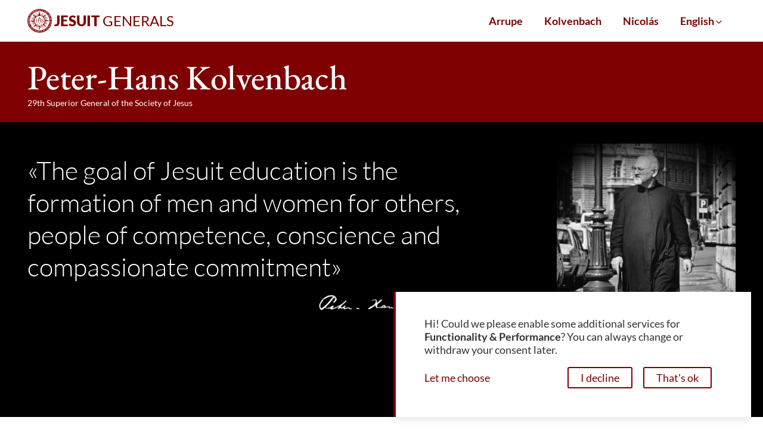

--- FILE ---
content_type: text/html; charset=UTF-8
request_url: https://jesuitgeneral.org/kolvenbach/
body_size: 31265
content:
<!DOCTYPE html>
<html class="no-js" lang="en-US">
<head>
	<meta charset="UTF-8">
	<meta name="viewport" content="width=device-width, initial-scale=1">
	<meta http-equiv="X-UA-Compatible" content="ie=edge">
	<link rel="profile" href="https://gmpg.org/xfn/11">
	<meta name='robots' content='index, follow, max-image-preview:large, max-snippet:-1, max-video-preview:-1' />

	<!-- This site is optimized with the Yoast SEO plugin v26.5 - https://yoast.com/wordpress/plugins/seo/ -->
	<title>Peter-Hans Kolvenbach - Jesuit Generals</title>
	<meta name="description" content="Biography, images and documents of Peter-Hans Kolvenbach (1928-2016), 29th Superior General of the Society of Jesus (the Jesuits)" />
	<link rel="canonical" href="https://jesuitgeneral.org/kolvenbach/" />
	<meta property="og:locale" content="en_US" />
	<meta property="og:type" content="article" />
	<meta property="og:title" content="Peter-Hans Kolvenbach - Jesuit Generals" />
	<meta property="og:description" content="Biography, images and documents of Peter-Hans Kolvenbach (1928-2016), 29th Superior General of the Society of Jesus (the Jesuits)" />
	<meta property="og:url" content="https://jesuitgeneral.org/kolvenbach/" />
	<meta property="og:site_name" content="Jesuit Generals" />
	<meta property="article:publisher" content="https://www.facebook.com/JesuitsGlobal" />
	<meta property="article:modified_time" content="2024-04-12T08:40:41+00:00" />
	<meta property="og:image" content="https://jesuitgeneral.org/wp-content/uploads/2023/05/kolvenbach-signature.png" />
	<meta name="twitter:card" content="summary_large_image" />
	<meta name="twitter:site" content="@JesuitsGlobal" />
	<meta name="twitter:label1" content="Est. reading time" />
	<meta name="twitter:data1" content="5 minutes" />
	<script type="application/ld+json" class="yoast-schema-graph">{"@context":"https://schema.org","@graph":[{"@type":["WebPage","ProfilePage"],"@id":"https://jesuitgeneral.org/kolvenbach/","url":"https://jesuitgeneral.org/kolvenbach/","name":"Peter-Hans Kolvenbach - Jesuit Generals","isPartOf":{"@id":"https://jesuitgeneral.org/#website"},"primaryImageOfPage":{"@id":"https://jesuitgeneral.org/kolvenbach/#primaryimage"},"image":{"@id":"https://jesuitgeneral.org/kolvenbach/#primaryimage"},"thumbnailUrl":"https://jesuitgeneral.org/wp-content/uploads/2023/05/kolvenbach-signature.png","datePublished":"2023-05-19T07:47:09+00:00","dateModified":"2024-04-12T08:40:41+00:00","description":"Biography, images and documents of Peter-Hans Kolvenbach (1928-2016), 29th Superior General of the Society of Jesus (the Jesuits)","breadcrumb":{"@id":"https://jesuitgeneral.org/kolvenbach/#breadcrumb"},"inLanguage":"en-US","potentialAction":[{"@type":"ReadAction","target":["https://jesuitgeneral.org/kolvenbach/"]}]},{"@type":"ImageObject","inLanguage":"en-US","@id":"https://jesuitgeneral.org/kolvenbach/#primaryimage","url":"https://jesuitgeneral.org/wp-content/uploads/2023/05/kolvenbach-signature.png","contentUrl":"https://jesuitgeneral.org/wp-content/uploads/2023/05/kolvenbach-signature.png","width":700,"height":118,"caption":"The signature of Fr Peter-Hans Kolvenbach SJ, 29th Superior General of the Society of Jesus (the Jesuits)"},{"@type":"BreadcrumbList","@id":"https://jesuitgeneral.org/kolvenbach/#breadcrumb","itemListElement":[{"@type":"ListItem","position":1,"name":"Home","item":"https://jesuitgeneral.org/"},{"@type":"ListItem","position":2,"name":"Peter-Hans Kolvenbach"}]},{"@type":"WebSite","@id":"https://jesuitgeneral.org/#website","url":"https://jesuitgeneral.org/","name":"Jesuit Generals","description":"Memorial website for Jesuit Superior Generals","publisher":{"@id":"https://jesuitgeneral.org/#organization"},"potentialAction":[{"@type":"SearchAction","target":{"@type":"EntryPoint","urlTemplate":"https://jesuitgeneral.org/?s={search_term_string}"},"query-input":{"@type":"PropertyValueSpecification","valueRequired":true,"valueName":"search_term_string"}}],"inLanguage":"en-US"},{"@type":"Organization","@id":"https://jesuitgeneral.org/#organization","name":"Society of Jesus","alternateName":"Jesuits","url":"https://jesuitgeneral.org/","logo":{"@type":"ImageObject","inLanguage":"en-US","@id":"https://jesuitgeneral.org/#/schema/logo/image/","url":"https://jesuitgeneral.org/wp-content/uploads/2023/06/logo-jesuits-global-500.png","contentUrl":"https://jesuitgeneral.org/wp-content/uploads/2023/06/logo-jesuits-global-500.png","width":500,"height":500,"caption":"Society of Jesus"},"image":{"@id":"https://jesuitgeneral.org/#/schema/logo/image/"},"sameAs":["https://www.facebook.com/JesuitsGlobal","https://x.com/JesuitsGlobal","https://www.instagram.com/JesuitsGlobal/","https://www.youtube.com/channel/UCpqwciWoMlKhXL1Ge3L6vug/videos"],"mainEntityOfPage":{"@id":"https://jesuitgeneral.org/kolvenbach/"}}]}</script>
	<!-- / Yoast SEO plugin. -->



<link rel="alternate" type="application/rss+xml" title="Jesuit Generals &raquo; Feed" href="https://jesuitgeneral.org/feed/" />
<link rel="alternate" type="application/rss+xml" title="Jesuit Generals &raquo; Comments Feed" href="https://jesuitgeneral.org/comments/feed/" />
<link rel="alternate" title="oEmbed (JSON)" type="application/json+oembed" href="https://jesuitgeneral.org/wp-json/oembed/1.0/embed?url=https%3A%2F%2Fjesuitgeneral.org%2Fkolvenbach%2F" />
<link rel="alternate" title="oEmbed (XML)" type="text/xml+oembed" href="https://jesuitgeneral.org/wp-json/oembed/1.0/embed?url=https%3A%2F%2Fjesuitgeneral.org%2Fkolvenbach%2F&#038;format=xml" />
<style id='wp-img-auto-sizes-contain-inline-css' type='text/css'>
img:is([sizes=auto i],[sizes^="auto," i]){contain-intrinsic-size:3000px 1500px}
/*# sourceURL=wp-img-auto-sizes-contain-inline-css */
</style>
<style id='wp-emoji-styles-inline-css' type='text/css'>

	img.wp-smiley, img.emoji {
		display: inline !important;
		border: none !important;
		box-shadow: none !important;
		height: 1em !important;
		width: 1em !important;
		margin: 0 0.07em !important;
		vertical-align: -0.1em !important;
		background: none !important;
		padding: 0 !important;
	}
/*# sourceURL=wp-emoji-styles-inline-css */
</style>
<link rel='stylesheet' id='wp-block-library-css' href='https://jesuitgeneral.org/wp-includes/css/dist/block-library/style.min.css?ver=6.9' type='text/css' media='all' />
<style id='wp-block-button-inline-css' type='text/css'>
.wp-block-button__link{align-content:center;box-sizing:border-box;cursor:pointer;display:inline-block;height:100%;text-align:center;word-break:break-word}.wp-block-button__link.aligncenter{text-align:center}.wp-block-button__link.alignright{text-align:right}:where(.wp-block-button__link){border-radius:9999px;box-shadow:none;padding:calc(.667em + 2px) calc(1.333em + 2px);text-decoration:none}.wp-block-button[style*=text-decoration] .wp-block-button__link{text-decoration:inherit}.wp-block-buttons>.wp-block-button.has-custom-width{max-width:none}.wp-block-buttons>.wp-block-button.has-custom-width .wp-block-button__link{width:100%}.wp-block-buttons>.wp-block-button.has-custom-font-size .wp-block-button__link{font-size:inherit}.wp-block-buttons>.wp-block-button.wp-block-button__width-25{width:calc(25% - var(--wp--style--block-gap, .5em)*.75)}.wp-block-buttons>.wp-block-button.wp-block-button__width-50{width:calc(50% - var(--wp--style--block-gap, .5em)*.5)}.wp-block-buttons>.wp-block-button.wp-block-button__width-75{width:calc(75% - var(--wp--style--block-gap, .5em)*.25)}.wp-block-buttons>.wp-block-button.wp-block-button__width-100{flex-basis:100%;width:100%}.wp-block-buttons.is-vertical>.wp-block-button.wp-block-button__width-25{width:25%}.wp-block-buttons.is-vertical>.wp-block-button.wp-block-button__width-50{width:50%}.wp-block-buttons.is-vertical>.wp-block-button.wp-block-button__width-75{width:75%}.wp-block-button.is-style-squared,.wp-block-button__link.wp-block-button.is-style-squared{border-radius:0}.wp-block-button.no-border-radius,.wp-block-button__link.no-border-radius{border-radius:0!important}:root :where(.wp-block-button .wp-block-button__link.is-style-outline),:root :where(.wp-block-button.is-style-outline>.wp-block-button__link){border:2px solid;padding:.667em 1.333em}:root :where(.wp-block-button .wp-block-button__link.is-style-outline:not(.has-text-color)),:root :where(.wp-block-button.is-style-outline>.wp-block-button__link:not(.has-text-color)){color:currentColor}:root :where(.wp-block-button .wp-block-button__link.is-style-outline:not(.has-background)),:root :where(.wp-block-button.is-style-outline>.wp-block-button__link:not(.has-background)){background-color:initial;background-image:none}
/*# sourceURL=https://jesuitgeneral.org/wp-includes/blocks/button/style.min.css */
</style>
<style id='wp-block-heading-inline-css' type='text/css'>
h1:where(.wp-block-heading).has-background,h2:where(.wp-block-heading).has-background,h3:where(.wp-block-heading).has-background,h4:where(.wp-block-heading).has-background,h5:where(.wp-block-heading).has-background,h6:where(.wp-block-heading).has-background{padding:1.25em 2.375em}h1.has-text-align-left[style*=writing-mode]:where([style*=vertical-lr]),h1.has-text-align-right[style*=writing-mode]:where([style*=vertical-rl]),h2.has-text-align-left[style*=writing-mode]:where([style*=vertical-lr]),h2.has-text-align-right[style*=writing-mode]:where([style*=vertical-rl]),h3.has-text-align-left[style*=writing-mode]:where([style*=vertical-lr]),h3.has-text-align-right[style*=writing-mode]:where([style*=vertical-rl]),h4.has-text-align-left[style*=writing-mode]:where([style*=vertical-lr]),h4.has-text-align-right[style*=writing-mode]:where([style*=vertical-rl]),h5.has-text-align-left[style*=writing-mode]:where([style*=vertical-lr]),h5.has-text-align-right[style*=writing-mode]:where([style*=vertical-rl]),h6.has-text-align-left[style*=writing-mode]:where([style*=vertical-lr]),h6.has-text-align-right[style*=writing-mode]:where([style*=vertical-rl]){rotate:180deg}
/*# sourceURL=https://jesuitgeneral.org/wp-includes/blocks/heading/style.min.css */
</style>
<style id='wp-block-image-inline-css' type='text/css'>
.wp-block-image>a,.wp-block-image>figure>a{display:inline-block}.wp-block-image img{box-sizing:border-box;height:auto;max-width:100%;vertical-align:bottom}@media not (prefers-reduced-motion){.wp-block-image img.hide{visibility:hidden}.wp-block-image img.show{animation:show-content-image .4s}}.wp-block-image[style*=border-radius] img,.wp-block-image[style*=border-radius]>a{border-radius:inherit}.wp-block-image.has-custom-border img{box-sizing:border-box}.wp-block-image.aligncenter{text-align:center}.wp-block-image.alignfull>a,.wp-block-image.alignwide>a{width:100%}.wp-block-image.alignfull img,.wp-block-image.alignwide img{height:auto;width:100%}.wp-block-image .aligncenter,.wp-block-image .alignleft,.wp-block-image .alignright,.wp-block-image.aligncenter,.wp-block-image.alignleft,.wp-block-image.alignright{display:table}.wp-block-image .aligncenter>figcaption,.wp-block-image .alignleft>figcaption,.wp-block-image .alignright>figcaption,.wp-block-image.aligncenter>figcaption,.wp-block-image.alignleft>figcaption,.wp-block-image.alignright>figcaption{caption-side:bottom;display:table-caption}.wp-block-image .alignleft{float:left;margin:.5em 1em .5em 0}.wp-block-image .alignright{float:right;margin:.5em 0 .5em 1em}.wp-block-image .aligncenter{margin-left:auto;margin-right:auto}.wp-block-image :where(figcaption){margin-bottom:1em;margin-top:.5em}.wp-block-image.is-style-circle-mask img{border-radius:9999px}@supports ((-webkit-mask-image:none) or (mask-image:none)) or (-webkit-mask-image:none){.wp-block-image.is-style-circle-mask img{border-radius:0;-webkit-mask-image:url('data:image/svg+xml;utf8,<svg viewBox="0 0 100 100" xmlns="http://www.w3.org/2000/svg"><circle cx="50" cy="50" r="50"/></svg>');mask-image:url('data:image/svg+xml;utf8,<svg viewBox="0 0 100 100" xmlns="http://www.w3.org/2000/svg"><circle cx="50" cy="50" r="50"/></svg>');mask-mode:alpha;-webkit-mask-position:center;mask-position:center;-webkit-mask-repeat:no-repeat;mask-repeat:no-repeat;-webkit-mask-size:contain;mask-size:contain}}:root :where(.wp-block-image.is-style-rounded img,.wp-block-image .is-style-rounded img){border-radius:9999px}.wp-block-image figure{margin:0}.wp-lightbox-container{display:flex;flex-direction:column;position:relative}.wp-lightbox-container img{cursor:zoom-in}.wp-lightbox-container img:hover+button{opacity:1}.wp-lightbox-container button{align-items:center;backdrop-filter:blur(16px) saturate(180%);background-color:#5a5a5a40;border:none;border-radius:4px;cursor:zoom-in;display:flex;height:20px;justify-content:center;opacity:0;padding:0;position:absolute;right:16px;text-align:center;top:16px;width:20px;z-index:100}@media not (prefers-reduced-motion){.wp-lightbox-container button{transition:opacity .2s ease}}.wp-lightbox-container button:focus-visible{outline:3px auto #5a5a5a40;outline:3px auto -webkit-focus-ring-color;outline-offset:3px}.wp-lightbox-container button:hover{cursor:pointer;opacity:1}.wp-lightbox-container button:focus{opacity:1}.wp-lightbox-container button:focus,.wp-lightbox-container button:hover,.wp-lightbox-container button:not(:hover):not(:active):not(.has-background){background-color:#5a5a5a40;border:none}.wp-lightbox-overlay{box-sizing:border-box;cursor:zoom-out;height:100vh;left:0;overflow:hidden;position:fixed;top:0;visibility:hidden;width:100%;z-index:100000}.wp-lightbox-overlay .close-button{align-items:center;cursor:pointer;display:flex;justify-content:center;min-height:40px;min-width:40px;padding:0;position:absolute;right:calc(env(safe-area-inset-right) + 16px);top:calc(env(safe-area-inset-top) + 16px);z-index:5000000}.wp-lightbox-overlay .close-button:focus,.wp-lightbox-overlay .close-button:hover,.wp-lightbox-overlay .close-button:not(:hover):not(:active):not(.has-background){background:none;border:none}.wp-lightbox-overlay .lightbox-image-container{height:var(--wp--lightbox-container-height);left:50%;overflow:hidden;position:absolute;top:50%;transform:translate(-50%,-50%);transform-origin:top left;width:var(--wp--lightbox-container-width);z-index:9999999999}.wp-lightbox-overlay .wp-block-image{align-items:center;box-sizing:border-box;display:flex;height:100%;justify-content:center;margin:0;position:relative;transform-origin:0 0;width:100%;z-index:3000000}.wp-lightbox-overlay .wp-block-image img{height:var(--wp--lightbox-image-height);min-height:var(--wp--lightbox-image-height);min-width:var(--wp--lightbox-image-width);width:var(--wp--lightbox-image-width)}.wp-lightbox-overlay .wp-block-image figcaption{display:none}.wp-lightbox-overlay button{background:none;border:none}.wp-lightbox-overlay .scrim{background-color:#fff;height:100%;opacity:.9;position:absolute;width:100%;z-index:2000000}.wp-lightbox-overlay.active{visibility:visible}@media not (prefers-reduced-motion){.wp-lightbox-overlay.active{animation:turn-on-visibility .25s both}.wp-lightbox-overlay.active img{animation:turn-on-visibility .35s both}.wp-lightbox-overlay.show-closing-animation:not(.active){animation:turn-off-visibility .35s both}.wp-lightbox-overlay.show-closing-animation:not(.active) img{animation:turn-off-visibility .25s both}.wp-lightbox-overlay.zoom.active{animation:none;opacity:1;visibility:visible}.wp-lightbox-overlay.zoom.active .lightbox-image-container{animation:lightbox-zoom-in .4s}.wp-lightbox-overlay.zoom.active .lightbox-image-container img{animation:none}.wp-lightbox-overlay.zoom.active .scrim{animation:turn-on-visibility .4s forwards}.wp-lightbox-overlay.zoom.show-closing-animation:not(.active){animation:none}.wp-lightbox-overlay.zoom.show-closing-animation:not(.active) .lightbox-image-container{animation:lightbox-zoom-out .4s}.wp-lightbox-overlay.zoom.show-closing-animation:not(.active) .lightbox-image-container img{animation:none}.wp-lightbox-overlay.zoom.show-closing-animation:not(.active) .scrim{animation:turn-off-visibility .4s forwards}}@keyframes show-content-image{0%{visibility:hidden}99%{visibility:hidden}to{visibility:visible}}@keyframes turn-on-visibility{0%{opacity:0}to{opacity:1}}@keyframes turn-off-visibility{0%{opacity:1;visibility:visible}99%{opacity:0;visibility:visible}to{opacity:0;visibility:hidden}}@keyframes lightbox-zoom-in{0%{transform:translate(calc((-100vw + var(--wp--lightbox-scrollbar-width))/2 + var(--wp--lightbox-initial-left-position)),calc(-50vh + var(--wp--lightbox-initial-top-position))) scale(var(--wp--lightbox-scale))}to{transform:translate(-50%,-50%) scale(1)}}@keyframes lightbox-zoom-out{0%{transform:translate(-50%,-50%) scale(1);visibility:visible}99%{visibility:visible}to{transform:translate(calc((-100vw + var(--wp--lightbox-scrollbar-width))/2 + var(--wp--lightbox-initial-left-position)),calc(-50vh + var(--wp--lightbox-initial-top-position))) scale(var(--wp--lightbox-scale));visibility:hidden}}
/*# sourceURL=https://jesuitgeneral.org/wp-includes/blocks/image/style.min.css */
</style>
<style id='wp-block-image-theme-inline-css' type='text/css'>
:root :where(.wp-block-image figcaption){color:#555;font-size:13px;text-align:center}.is-dark-theme :root :where(.wp-block-image figcaption){color:#ffffffa6}.wp-block-image{margin:0 0 1em}
/*# sourceURL=https://jesuitgeneral.org/wp-includes/blocks/image/theme.min.css */
</style>
<style id='wp-block-list-inline-css' type='text/css'>
ol,ul{box-sizing:border-box}:root :where(.wp-block-list.has-background){padding:1.25em 2.375em}
/*# sourceURL=https://jesuitgeneral.org/wp-includes/blocks/list/style.min.css */
</style>
<style id='wp-block-buttons-inline-css' type='text/css'>
.wp-block-buttons{box-sizing:border-box}.wp-block-buttons.is-vertical{flex-direction:column}.wp-block-buttons.is-vertical>.wp-block-button:last-child{margin-bottom:0}.wp-block-buttons>.wp-block-button{display:inline-block;margin:0}.wp-block-buttons.is-content-justification-left{justify-content:flex-start}.wp-block-buttons.is-content-justification-left.is-vertical{align-items:flex-start}.wp-block-buttons.is-content-justification-center{justify-content:center}.wp-block-buttons.is-content-justification-center.is-vertical{align-items:center}.wp-block-buttons.is-content-justification-right{justify-content:flex-end}.wp-block-buttons.is-content-justification-right.is-vertical{align-items:flex-end}.wp-block-buttons.is-content-justification-space-between{justify-content:space-between}.wp-block-buttons.aligncenter{text-align:center}.wp-block-buttons:not(.is-content-justification-space-between,.is-content-justification-right,.is-content-justification-left,.is-content-justification-center) .wp-block-button.aligncenter{margin-left:auto;margin-right:auto;width:100%}.wp-block-buttons[style*=text-decoration] .wp-block-button,.wp-block-buttons[style*=text-decoration] .wp-block-button__link{text-decoration:inherit}.wp-block-buttons.has-custom-font-size .wp-block-button__link{font-size:inherit}.wp-block-buttons .wp-block-button__link{width:100%}.wp-block-button.aligncenter{text-align:center}
/*# sourceURL=https://jesuitgeneral.org/wp-includes/blocks/buttons/style.min.css */
</style>
<style id='wp-block-paragraph-inline-css' type='text/css'>
.is-small-text{font-size:.875em}.is-regular-text{font-size:1em}.is-large-text{font-size:2.25em}.is-larger-text{font-size:3em}.has-drop-cap:not(:focus):first-letter{float:left;font-size:8.4em;font-style:normal;font-weight:100;line-height:.68;margin:.05em .1em 0 0;text-transform:uppercase}body.rtl .has-drop-cap:not(:focus):first-letter{float:none;margin-left:.1em}p.has-drop-cap.has-background{overflow:hidden}:root :where(p.has-background){padding:1.25em 2.375em}:where(p.has-text-color:not(.has-link-color)) a{color:inherit}p.has-text-align-left[style*="writing-mode:vertical-lr"],p.has-text-align-right[style*="writing-mode:vertical-rl"]{rotate:180deg}
/*# sourceURL=https://jesuitgeneral.org/wp-includes/blocks/paragraph/style.min.css */
</style>
<style id='wp-block-social-links-inline-css' type='text/css'>
.wp-block-social-links{background:none;box-sizing:border-box;margin-left:0;padding-left:0;padding-right:0;text-indent:0}.wp-block-social-links .wp-social-link a,.wp-block-social-links .wp-social-link a:hover{border-bottom:0;box-shadow:none;text-decoration:none}.wp-block-social-links .wp-social-link svg{height:1em;width:1em}.wp-block-social-links .wp-social-link span:not(.screen-reader-text){font-size:.65em;margin-left:.5em;margin-right:.5em}.wp-block-social-links.has-small-icon-size{font-size:16px}.wp-block-social-links,.wp-block-social-links.has-normal-icon-size{font-size:24px}.wp-block-social-links.has-large-icon-size{font-size:36px}.wp-block-social-links.has-huge-icon-size{font-size:48px}.wp-block-social-links.aligncenter{display:flex;justify-content:center}.wp-block-social-links.alignright{justify-content:flex-end}.wp-block-social-link{border-radius:9999px;display:block}@media not (prefers-reduced-motion){.wp-block-social-link{transition:transform .1s ease}}.wp-block-social-link{height:auto}.wp-block-social-link a{align-items:center;display:flex;line-height:0}.wp-block-social-link:hover{transform:scale(1.1)}.wp-block-social-links .wp-block-social-link.wp-social-link{display:inline-block;margin:0;padding:0}.wp-block-social-links .wp-block-social-link.wp-social-link .wp-block-social-link-anchor,.wp-block-social-links .wp-block-social-link.wp-social-link .wp-block-social-link-anchor svg,.wp-block-social-links .wp-block-social-link.wp-social-link .wp-block-social-link-anchor:active,.wp-block-social-links .wp-block-social-link.wp-social-link .wp-block-social-link-anchor:hover,.wp-block-social-links .wp-block-social-link.wp-social-link .wp-block-social-link-anchor:visited{color:currentColor;fill:currentColor}:where(.wp-block-social-links:not(.is-style-logos-only)) .wp-social-link{background-color:#f0f0f0;color:#444}:where(.wp-block-social-links:not(.is-style-logos-only)) .wp-social-link-amazon{background-color:#f90;color:#fff}:where(.wp-block-social-links:not(.is-style-logos-only)) .wp-social-link-bandcamp{background-color:#1ea0c3;color:#fff}:where(.wp-block-social-links:not(.is-style-logos-only)) .wp-social-link-behance{background-color:#0757fe;color:#fff}:where(.wp-block-social-links:not(.is-style-logos-only)) .wp-social-link-bluesky{background-color:#0a7aff;color:#fff}:where(.wp-block-social-links:not(.is-style-logos-only)) .wp-social-link-codepen{background-color:#1e1f26;color:#fff}:where(.wp-block-social-links:not(.is-style-logos-only)) .wp-social-link-deviantart{background-color:#02e49b;color:#fff}:where(.wp-block-social-links:not(.is-style-logos-only)) .wp-social-link-discord{background-color:#5865f2;color:#fff}:where(.wp-block-social-links:not(.is-style-logos-only)) .wp-social-link-dribbble{background-color:#e94c89;color:#fff}:where(.wp-block-social-links:not(.is-style-logos-only)) .wp-social-link-dropbox{background-color:#4280ff;color:#fff}:where(.wp-block-social-links:not(.is-style-logos-only)) .wp-social-link-etsy{background-color:#f45800;color:#fff}:where(.wp-block-social-links:not(.is-style-logos-only)) .wp-social-link-facebook{background-color:#0866ff;color:#fff}:where(.wp-block-social-links:not(.is-style-logos-only)) .wp-social-link-fivehundredpx{background-color:#000;color:#fff}:where(.wp-block-social-links:not(.is-style-logos-only)) .wp-social-link-flickr{background-color:#0461dd;color:#fff}:where(.wp-block-social-links:not(.is-style-logos-only)) .wp-social-link-foursquare{background-color:#e65678;color:#fff}:where(.wp-block-social-links:not(.is-style-logos-only)) .wp-social-link-github{background-color:#24292d;color:#fff}:where(.wp-block-social-links:not(.is-style-logos-only)) .wp-social-link-goodreads{background-color:#eceadd;color:#382110}:where(.wp-block-social-links:not(.is-style-logos-only)) .wp-social-link-google{background-color:#ea4434;color:#fff}:where(.wp-block-social-links:not(.is-style-logos-only)) .wp-social-link-gravatar{background-color:#1d4fc4;color:#fff}:where(.wp-block-social-links:not(.is-style-logos-only)) .wp-social-link-instagram{background-color:#f00075;color:#fff}:where(.wp-block-social-links:not(.is-style-logos-only)) .wp-social-link-lastfm{background-color:#e21b24;color:#fff}:where(.wp-block-social-links:not(.is-style-logos-only)) .wp-social-link-linkedin{background-color:#0d66c2;color:#fff}:where(.wp-block-social-links:not(.is-style-logos-only)) .wp-social-link-mastodon{background-color:#3288d4;color:#fff}:where(.wp-block-social-links:not(.is-style-logos-only)) .wp-social-link-medium{background-color:#000;color:#fff}:where(.wp-block-social-links:not(.is-style-logos-only)) .wp-social-link-meetup{background-color:#f6405f;color:#fff}:where(.wp-block-social-links:not(.is-style-logos-only)) .wp-social-link-patreon{background-color:#000;color:#fff}:where(.wp-block-social-links:not(.is-style-logos-only)) .wp-social-link-pinterest{background-color:#e60122;color:#fff}:where(.wp-block-social-links:not(.is-style-logos-only)) .wp-social-link-pocket{background-color:#ef4155;color:#fff}:where(.wp-block-social-links:not(.is-style-logos-only)) .wp-social-link-reddit{background-color:#ff4500;color:#fff}:where(.wp-block-social-links:not(.is-style-logos-only)) .wp-social-link-skype{background-color:#0478d7;color:#fff}:where(.wp-block-social-links:not(.is-style-logos-only)) .wp-social-link-snapchat{background-color:#fefc00;color:#fff;stroke:#000}:where(.wp-block-social-links:not(.is-style-logos-only)) .wp-social-link-soundcloud{background-color:#ff5600;color:#fff}:where(.wp-block-social-links:not(.is-style-logos-only)) .wp-social-link-spotify{background-color:#1bd760;color:#fff}:where(.wp-block-social-links:not(.is-style-logos-only)) .wp-social-link-telegram{background-color:#2aabee;color:#fff}:where(.wp-block-social-links:not(.is-style-logos-only)) .wp-social-link-threads{background-color:#000;color:#fff}:where(.wp-block-social-links:not(.is-style-logos-only)) .wp-social-link-tiktok{background-color:#000;color:#fff}:where(.wp-block-social-links:not(.is-style-logos-only)) .wp-social-link-tumblr{background-color:#011835;color:#fff}:where(.wp-block-social-links:not(.is-style-logos-only)) .wp-social-link-twitch{background-color:#6440a4;color:#fff}:where(.wp-block-social-links:not(.is-style-logos-only)) .wp-social-link-twitter{background-color:#1da1f2;color:#fff}:where(.wp-block-social-links:not(.is-style-logos-only)) .wp-social-link-vimeo{background-color:#1eb7ea;color:#fff}:where(.wp-block-social-links:not(.is-style-logos-only)) .wp-social-link-vk{background-color:#4680c2;color:#fff}:where(.wp-block-social-links:not(.is-style-logos-only)) .wp-social-link-wordpress{background-color:#3499cd;color:#fff}:where(.wp-block-social-links:not(.is-style-logos-only)) .wp-social-link-whatsapp{background-color:#25d366;color:#fff}:where(.wp-block-social-links:not(.is-style-logos-only)) .wp-social-link-x{background-color:#000;color:#fff}:where(.wp-block-social-links:not(.is-style-logos-only)) .wp-social-link-yelp{background-color:#d32422;color:#fff}:where(.wp-block-social-links:not(.is-style-logos-only)) .wp-social-link-youtube{background-color:red;color:#fff}:where(.wp-block-social-links.is-style-logos-only) .wp-social-link{background:none}:where(.wp-block-social-links.is-style-logos-only) .wp-social-link svg{height:1.25em;width:1.25em}:where(.wp-block-social-links.is-style-logos-only) .wp-social-link-amazon{color:#f90}:where(.wp-block-social-links.is-style-logos-only) .wp-social-link-bandcamp{color:#1ea0c3}:where(.wp-block-social-links.is-style-logos-only) .wp-social-link-behance{color:#0757fe}:where(.wp-block-social-links.is-style-logos-only) .wp-social-link-bluesky{color:#0a7aff}:where(.wp-block-social-links.is-style-logos-only) .wp-social-link-codepen{color:#1e1f26}:where(.wp-block-social-links.is-style-logos-only) .wp-social-link-deviantart{color:#02e49b}:where(.wp-block-social-links.is-style-logos-only) .wp-social-link-discord{color:#5865f2}:where(.wp-block-social-links.is-style-logos-only) .wp-social-link-dribbble{color:#e94c89}:where(.wp-block-social-links.is-style-logos-only) .wp-social-link-dropbox{color:#4280ff}:where(.wp-block-social-links.is-style-logos-only) .wp-social-link-etsy{color:#f45800}:where(.wp-block-social-links.is-style-logos-only) .wp-social-link-facebook{color:#0866ff}:where(.wp-block-social-links.is-style-logos-only) .wp-social-link-fivehundredpx{color:#000}:where(.wp-block-social-links.is-style-logos-only) .wp-social-link-flickr{color:#0461dd}:where(.wp-block-social-links.is-style-logos-only) .wp-social-link-foursquare{color:#e65678}:where(.wp-block-social-links.is-style-logos-only) .wp-social-link-github{color:#24292d}:where(.wp-block-social-links.is-style-logos-only) .wp-social-link-goodreads{color:#382110}:where(.wp-block-social-links.is-style-logos-only) .wp-social-link-google{color:#ea4434}:where(.wp-block-social-links.is-style-logos-only) .wp-social-link-gravatar{color:#1d4fc4}:where(.wp-block-social-links.is-style-logos-only) .wp-social-link-instagram{color:#f00075}:where(.wp-block-social-links.is-style-logos-only) .wp-social-link-lastfm{color:#e21b24}:where(.wp-block-social-links.is-style-logos-only) .wp-social-link-linkedin{color:#0d66c2}:where(.wp-block-social-links.is-style-logos-only) .wp-social-link-mastodon{color:#3288d4}:where(.wp-block-social-links.is-style-logos-only) .wp-social-link-medium{color:#000}:where(.wp-block-social-links.is-style-logos-only) .wp-social-link-meetup{color:#f6405f}:where(.wp-block-social-links.is-style-logos-only) .wp-social-link-patreon{color:#000}:where(.wp-block-social-links.is-style-logos-only) .wp-social-link-pinterest{color:#e60122}:where(.wp-block-social-links.is-style-logos-only) .wp-social-link-pocket{color:#ef4155}:where(.wp-block-social-links.is-style-logos-only) .wp-social-link-reddit{color:#ff4500}:where(.wp-block-social-links.is-style-logos-only) .wp-social-link-skype{color:#0478d7}:where(.wp-block-social-links.is-style-logos-only) .wp-social-link-snapchat{color:#fff;stroke:#000}:where(.wp-block-social-links.is-style-logos-only) .wp-social-link-soundcloud{color:#ff5600}:where(.wp-block-social-links.is-style-logos-only) .wp-social-link-spotify{color:#1bd760}:where(.wp-block-social-links.is-style-logos-only) .wp-social-link-telegram{color:#2aabee}:where(.wp-block-social-links.is-style-logos-only) .wp-social-link-threads{color:#000}:where(.wp-block-social-links.is-style-logos-only) .wp-social-link-tiktok{color:#000}:where(.wp-block-social-links.is-style-logos-only) .wp-social-link-tumblr{color:#011835}:where(.wp-block-social-links.is-style-logos-only) .wp-social-link-twitch{color:#6440a4}:where(.wp-block-social-links.is-style-logos-only) .wp-social-link-twitter{color:#1da1f2}:where(.wp-block-social-links.is-style-logos-only) .wp-social-link-vimeo{color:#1eb7ea}:where(.wp-block-social-links.is-style-logos-only) .wp-social-link-vk{color:#4680c2}:where(.wp-block-social-links.is-style-logos-only) .wp-social-link-whatsapp{color:#25d366}:where(.wp-block-social-links.is-style-logos-only) .wp-social-link-wordpress{color:#3499cd}:where(.wp-block-social-links.is-style-logos-only) .wp-social-link-x{color:#000}:where(.wp-block-social-links.is-style-logos-only) .wp-social-link-yelp{color:#d32422}:where(.wp-block-social-links.is-style-logos-only) .wp-social-link-youtube{color:red}.wp-block-social-links.is-style-pill-shape .wp-social-link{width:auto}:root :where(.wp-block-social-links .wp-social-link a){padding:.25em}:root :where(.wp-block-social-links.is-style-logos-only .wp-social-link a){padding:0}:root :where(.wp-block-social-links.is-style-pill-shape .wp-social-link a){padding-left:.6666666667em;padding-right:.6666666667em}.wp-block-social-links:not(.has-icon-color):not(.has-icon-background-color) .wp-social-link-snapchat .wp-block-social-link-label{color:#000}
/*# sourceURL=https://jesuitgeneral.org/wp-includes/blocks/social-links/style.min.css */
</style>
<style id='global-styles-inline-css' type='text/css'>
:root{--wp--preset--aspect-ratio--square: 1;--wp--preset--aspect-ratio--4-3: 4/3;--wp--preset--aspect-ratio--3-4: 3/4;--wp--preset--aspect-ratio--3-2: 3/2;--wp--preset--aspect-ratio--2-3: 2/3;--wp--preset--aspect-ratio--16-9: 16/9;--wp--preset--aspect-ratio--9-16: 9/16;--wp--preset--color--black: #000000;--wp--preset--color--cyan-bluish-gray: #abb8c3;--wp--preset--color--white: #ffffff;--wp--preset--color--pale-pink: #f78da7;--wp--preset--color--vivid-red: #cf2e2e;--wp--preset--color--luminous-vivid-orange: #ff6900;--wp--preset--color--luminous-vivid-amber: #fcb900;--wp--preset--color--light-green-cyan: #7bdcb5;--wp--preset--color--vivid-green-cyan: #00d084;--wp--preset--color--pale-cyan-blue: #8ed1fc;--wp--preset--color--vivid-cyan-blue: #0693e3;--wp--preset--color--vivid-purple: #9b51e0;--wp--preset--color--primary: #7f0000;--wp--preset--color--secondary: #b7a168;--wp--preset--color--tertiary: #5f7a98;--wp--preset--color--grey-1: #ebebeb;--wp--preset--color--grey-2: #f5f5f5;--wp--preset--gradient--vivid-cyan-blue-to-vivid-purple: linear-gradient(135deg,rgb(6,147,227) 0%,rgb(155,81,224) 100%);--wp--preset--gradient--light-green-cyan-to-vivid-green-cyan: linear-gradient(135deg,rgb(122,220,180) 0%,rgb(0,208,130) 100%);--wp--preset--gradient--luminous-vivid-amber-to-luminous-vivid-orange: linear-gradient(135deg,rgb(252,185,0) 0%,rgb(255,105,0) 100%);--wp--preset--gradient--luminous-vivid-orange-to-vivid-red: linear-gradient(135deg,rgb(255,105,0) 0%,rgb(207,46,46) 100%);--wp--preset--gradient--very-light-gray-to-cyan-bluish-gray: linear-gradient(135deg,rgb(238,238,238) 0%,rgb(169,184,195) 100%);--wp--preset--gradient--cool-to-warm-spectrum: linear-gradient(135deg,rgb(74,234,220) 0%,rgb(151,120,209) 20%,rgb(207,42,186) 40%,rgb(238,44,130) 60%,rgb(251,105,98) 80%,rgb(254,248,76) 100%);--wp--preset--gradient--blush-light-purple: linear-gradient(135deg,rgb(255,206,236) 0%,rgb(152,150,240) 100%);--wp--preset--gradient--blush-bordeaux: linear-gradient(135deg,rgb(254,205,165) 0%,rgb(254,45,45) 50%,rgb(107,0,62) 100%);--wp--preset--gradient--luminous-dusk: linear-gradient(135deg,rgb(255,203,112) 0%,rgb(199,81,192) 50%,rgb(65,88,208) 100%);--wp--preset--gradient--pale-ocean: linear-gradient(135deg,rgb(255,245,203) 0%,rgb(182,227,212) 50%,rgb(51,167,181) 100%);--wp--preset--gradient--electric-grass: linear-gradient(135deg,rgb(202,248,128) 0%,rgb(113,206,126) 100%);--wp--preset--gradient--midnight: linear-gradient(135deg,rgb(2,3,129) 0%,rgb(40,116,252) 100%);--wp--preset--font-size--small: 1rem;--wp--preset--font-size--medium: 20px;--wp--preset--font-size--large: 36px;--wp--preset--font-size--x-large: 42px;--wp--preset--font-size--micro: 1rem;--wp--preset--font-size--default: 1.5rem;--wp--preset--font-size--lead: 1.5rem;--wp--preset--spacing--20: 0.44rem;--wp--preset--spacing--30: 0.67rem;--wp--preset--spacing--40: 1rem;--wp--preset--spacing--50: 1.5rem;--wp--preset--spacing--60: 2.25rem;--wp--preset--spacing--70: 3.38rem;--wp--preset--spacing--80: 5.06rem;--wp--preset--shadow--natural: 6px 6px 9px rgba(0, 0, 0, 0.2);--wp--preset--shadow--deep: 12px 12px 50px rgba(0, 0, 0, 0.4);--wp--preset--shadow--sharp: 6px 6px 0px rgba(0, 0, 0, 0.2);--wp--preset--shadow--outlined: 6px 6px 0px -3px rgb(255, 255, 255), 6px 6px rgb(0, 0, 0);--wp--preset--shadow--crisp: 6px 6px 0px rgb(0, 0, 0);}:where(body) { margin: 0; }.wp-site-blocks > .alignleft { float: left; margin-right: 2em; }.wp-site-blocks > .alignright { float: right; margin-left: 2em; }.wp-site-blocks > .aligncenter { justify-content: center; margin-left: auto; margin-right: auto; }:where(.is-layout-flex){gap: 0.5em;}:where(.is-layout-grid){gap: 0.5em;}.is-layout-flow > .alignleft{float: left;margin-inline-start: 0;margin-inline-end: 2em;}.is-layout-flow > .alignright{float: right;margin-inline-start: 2em;margin-inline-end: 0;}.is-layout-flow > .aligncenter{margin-left: auto !important;margin-right: auto !important;}.is-layout-constrained > .alignleft{float: left;margin-inline-start: 0;margin-inline-end: 2em;}.is-layout-constrained > .alignright{float: right;margin-inline-start: 2em;margin-inline-end: 0;}.is-layout-constrained > .aligncenter{margin-left: auto !important;margin-right: auto !important;}.is-layout-constrained > :where(:not(.alignleft):not(.alignright):not(.alignfull)){margin-left: auto !important;margin-right: auto !important;}body .is-layout-flex{display: flex;}.is-layout-flex{flex-wrap: wrap;align-items: center;}.is-layout-flex > :is(*, div){margin: 0;}body .is-layout-grid{display: grid;}.is-layout-grid > :is(*, div){margin: 0;}body{padding-top: 0px;padding-right: 0px;padding-bottom: 0px;padding-left: 0px;}a:where(:not(.wp-element-button)){text-decoration: underline;}:root :where(.wp-element-button, .wp-block-button__link){background-color: #32373c;border-width: 0;color: #fff;font-family: inherit;font-size: inherit;font-style: inherit;font-weight: inherit;letter-spacing: inherit;line-height: inherit;padding-top: calc(0.667em + 2px);padding-right: calc(1.333em + 2px);padding-bottom: calc(0.667em + 2px);padding-left: calc(1.333em + 2px);text-decoration: none;text-transform: inherit;}.has-black-color{color: var(--wp--preset--color--black) !important;}.has-cyan-bluish-gray-color{color: var(--wp--preset--color--cyan-bluish-gray) !important;}.has-white-color{color: var(--wp--preset--color--white) !important;}.has-pale-pink-color{color: var(--wp--preset--color--pale-pink) !important;}.has-vivid-red-color{color: var(--wp--preset--color--vivid-red) !important;}.has-luminous-vivid-orange-color{color: var(--wp--preset--color--luminous-vivid-orange) !important;}.has-luminous-vivid-amber-color{color: var(--wp--preset--color--luminous-vivid-amber) !important;}.has-light-green-cyan-color{color: var(--wp--preset--color--light-green-cyan) !important;}.has-vivid-green-cyan-color{color: var(--wp--preset--color--vivid-green-cyan) !important;}.has-pale-cyan-blue-color{color: var(--wp--preset--color--pale-cyan-blue) !important;}.has-vivid-cyan-blue-color{color: var(--wp--preset--color--vivid-cyan-blue) !important;}.has-vivid-purple-color{color: var(--wp--preset--color--vivid-purple) !important;}.has-primary-color{color: var(--wp--preset--color--primary) !important;}.has-secondary-color{color: var(--wp--preset--color--secondary) !important;}.has-tertiary-color{color: var(--wp--preset--color--tertiary) !important;}.has-grey-1-color{color: var(--wp--preset--color--grey-1) !important;}.has-grey-2-color{color: var(--wp--preset--color--grey-2) !important;}.has-black-background-color{background-color: var(--wp--preset--color--black) !important;}.has-cyan-bluish-gray-background-color{background-color: var(--wp--preset--color--cyan-bluish-gray) !important;}.has-white-background-color{background-color: var(--wp--preset--color--white) !important;}.has-pale-pink-background-color{background-color: var(--wp--preset--color--pale-pink) !important;}.has-vivid-red-background-color{background-color: var(--wp--preset--color--vivid-red) !important;}.has-luminous-vivid-orange-background-color{background-color: var(--wp--preset--color--luminous-vivid-orange) !important;}.has-luminous-vivid-amber-background-color{background-color: var(--wp--preset--color--luminous-vivid-amber) !important;}.has-light-green-cyan-background-color{background-color: var(--wp--preset--color--light-green-cyan) !important;}.has-vivid-green-cyan-background-color{background-color: var(--wp--preset--color--vivid-green-cyan) !important;}.has-pale-cyan-blue-background-color{background-color: var(--wp--preset--color--pale-cyan-blue) !important;}.has-vivid-cyan-blue-background-color{background-color: var(--wp--preset--color--vivid-cyan-blue) !important;}.has-vivid-purple-background-color{background-color: var(--wp--preset--color--vivid-purple) !important;}.has-primary-background-color{background-color: var(--wp--preset--color--primary) !important;}.has-secondary-background-color{background-color: var(--wp--preset--color--secondary) !important;}.has-tertiary-background-color{background-color: var(--wp--preset--color--tertiary) !important;}.has-grey-1-background-color{background-color: var(--wp--preset--color--grey-1) !important;}.has-grey-2-background-color{background-color: var(--wp--preset--color--grey-2) !important;}.has-black-border-color{border-color: var(--wp--preset--color--black) !important;}.has-cyan-bluish-gray-border-color{border-color: var(--wp--preset--color--cyan-bluish-gray) !important;}.has-white-border-color{border-color: var(--wp--preset--color--white) !important;}.has-pale-pink-border-color{border-color: var(--wp--preset--color--pale-pink) !important;}.has-vivid-red-border-color{border-color: var(--wp--preset--color--vivid-red) !important;}.has-luminous-vivid-orange-border-color{border-color: var(--wp--preset--color--luminous-vivid-orange) !important;}.has-luminous-vivid-amber-border-color{border-color: var(--wp--preset--color--luminous-vivid-amber) !important;}.has-light-green-cyan-border-color{border-color: var(--wp--preset--color--light-green-cyan) !important;}.has-vivid-green-cyan-border-color{border-color: var(--wp--preset--color--vivid-green-cyan) !important;}.has-pale-cyan-blue-border-color{border-color: var(--wp--preset--color--pale-cyan-blue) !important;}.has-vivid-cyan-blue-border-color{border-color: var(--wp--preset--color--vivid-cyan-blue) !important;}.has-vivid-purple-border-color{border-color: var(--wp--preset--color--vivid-purple) !important;}.has-primary-border-color{border-color: var(--wp--preset--color--primary) !important;}.has-secondary-border-color{border-color: var(--wp--preset--color--secondary) !important;}.has-tertiary-border-color{border-color: var(--wp--preset--color--tertiary) !important;}.has-grey-1-border-color{border-color: var(--wp--preset--color--grey-1) !important;}.has-grey-2-border-color{border-color: var(--wp--preset--color--grey-2) !important;}.has-vivid-cyan-blue-to-vivid-purple-gradient-background{background: var(--wp--preset--gradient--vivid-cyan-blue-to-vivid-purple) !important;}.has-light-green-cyan-to-vivid-green-cyan-gradient-background{background: var(--wp--preset--gradient--light-green-cyan-to-vivid-green-cyan) !important;}.has-luminous-vivid-amber-to-luminous-vivid-orange-gradient-background{background: var(--wp--preset--gradient--luminous-vivid-amber-to-luminous-vivid-orange) !important;}.has-luminous-vivid-orange-to-vivid-red-gradient-background{background: var(--wp--preset--gradient--luminous-vivid-orange-to-vivid-red) !important;}.has-very-light-gray-to-cyan-bluish-gray-gradient-background{background: var(--wp--preset--gradient--very-light-gray-to-cyan-bluish-gray) !important;}.has-cool-to-warm-spectrum-gradient-background{background: var(--wp--preset--gradient--cool-to-warm-spectrum) !important;}.has-blush-light-purple-gradient-background{background: var(--wp--preset--gradient--blush-light-purple) !important;}.has-blush-bordeaux-gradient-background{background: var(--wp--preset--gradient--blush-bordeaux) !important;}.has-luminous-dusk-gradient-background{background: var(--wp--preset--gradient--luminous-dusk) !important;}.has-pale-ocean-gradient-background{background: var(--wp--preset--gradient--pale-ocean) !important;}.has-electric-grass-gradient-background{background: var(--wp--preset--gradient--electric-grass) !important;}.has-midnight-gradient-background{background: var(--wp--preset--gradient--midnight) !important;}.has-small-font-size{font-size: var(--wp--preset--font-size--small) !important;}.has-medium-font-size{font-size: var(--wp--preset--font-size--medium) !important;}.has-large-font-size{font-size: var(--wp--preset--font-size--large) !important;}.has-x-large-font-size{font-size: var(--wp--preset--font-size--x-large) !important;}.has-micro-font-size{font-size: var(--wp--preset--font-size--micro) !important;}.has-default-font-size{font-size: var(--wp--preset--font-size--default) !important;}.has-lead-font-size{font-size: var(--wp--preset--font-size--lead) !important;}
/*# sourceURL=global-styles-inline-css */
</style>
<style id='block-style-variation-styles-inline-css' type='text/css'>
:root :where(.wp-block-button.is-style-outline--1 .wp-block-button__link){background: transparent none;border-color: currentColor;border-width: 2px;border-style: solid;color: currentColor;padding-top: 0.667em;padding-right: 1.33em;padding-bottom: 0.667em;padding-left: 1.33em;}
/*# sourceURL=block-style-variation-styles-inline-css */
</style>
<style id='core-block-supports-inline-css' type='text/css'>
.wp-container-core-social-links-is-layout-ad2f72ca{flex-wrap:nowrap;}
/*# sourceURL=core-block-supports-inline-css */
</style>

<link rel='stylesheet' id='wpml-menu-item-0-css' href='https://jesuitgeneral.org/wp-content/plugins/sitepress-multilingual-cms/templates/language-switchers/menu-item/style.min.css?ver=1' type='text/css' media='all' />
<link rel='stylesheet' id='jesuit-generals-css' href='https://jesuitgeneral.org/wp-content/themes/jesuit-generals/assets/css/main.css?ver=0.0.3.1' type='text/css' media='all' />
<link rel='stylesheet' id='jesuit-generals-fonts-garamond-css' href='//jesuitgeneral.org/wp-content/uploads/omgf/jesuit-generals-fonts-garamond/jesuit-generals-fonts-garamond.css?ver=1693556871' type='text/css' media='all' />
<link rel='stylesheet' id='jesuit-generals-fonts-lato-css' href='//jesuitgeneral.org/wp-content/uploads/omgf/jesuit-generals-fonts-lato/jesuit-generals-fonts-lato.css?ver=1693556871' type='text/css' media='all' />
<link rel="https://api.w.org/" href="https://jesuitgeneral.org/wp-json/" /><link rel="alternate" title="JSON" type="application/json" href="https://jesuitgeneral.org/wp-json/wp/v2/pages/17" /><link rel="EditURI" type="application/rsd+xml" title="RSD" href="https://jesuitgeneral.org/xmlrpc.php?rsd" />
<meta name="generator" content="WordPress 6.9" />
<link rel='shortlink' href='https://jesuitgeneral.org/?p=17' />
<meta name="generator" content="WPML ver:4.8.6 stt:1,4,2;" />
<script>document.documentElement.className = document.documentElement.className.replace( 'no-js', 'js' );</script>
	<!-- Global site tag (gtag.js) - Google Analytics -->
	<script defer type="text/plain" data-type="application/javascript" data-name="google-analytics" async src="https://www.googletagmanager.com/gtag/js?id=G-YYCHM2BHF4"></script>
	<script type="text/plain" data-type="application/javascript" data-name="google-analytics">
		window.dataLayer = window.dataLayer || [];
		function gtag(){dataLayer.push(arguments);}
		gtag('js', new Date());

		gtag('config', 'G-YYCHM2BHF4',{ 'anonymize_ip': true });
	</script>

	<link rel="icon" href="https://jesuitgeneral.org/wp-content/uploads/2023/06/cropped-logo-ihs-32x32.png" sizes="32x32" />
<link rel="icon" href="https://jesuitgeneral.org/wp-content/uploads/2023/06/cropped-logo-ihs-192x192.png" sizes="192x192" />
<link rel="apple-touch-icon" href="https://jesuitgeneral.org/wp-content/uploads/2023/06/cropped-logo-ihs-180x180.png" />
<meta name="msapplication-TileImage" content="https://jesuitgeneral.org/wp-content/uploads/2023/06/cropped-logo-ihs-270x270.png" />
<!-- Matomo -->
<script>
  var _paq = window._paq = window._paq || [];
  /* tracker methods like "setCustomDimension" should be called before "trackPageView" */
  _paq.push(['trackPageView']);
  _paq.push(['enableLinkTracking']);
  (function() {
    var u="https://stats.jesuitgeneral.org/";
    _paq.push(['setTrackerUrl', u+'matomo.php']);
    _paq.push(['setSiteId', '5']);
    var d=document, g=d.createElement('script'), s=d.getElementsByTagName('script')[0];
    g.async=true; g.src=u+'matomo.js'; s.parentNode.insertBefore(g,s);
  })();
</script>
<!-- End Matomo Code -->
</head>
<body class="wp-singular page-template-default page page-id-17 wp-embed-responsive wp-theme-jesuit-generals">
	  <a class="screen-reader-text" href="#main-content">Skip to main content</a>
    <div style="display:none;"><div style="display:none;">
<svg version="1.1" xmlns="http://www.w3.org/2000/svg" viewBox="0 0 140 140" xml:space="preserve">
 <symbol id="ihs-svg"><path d="M118.8,112.6c-0.4-0.6-0.9-1.2-1.5-1.9c-0.7-0.6-1.3-1.1-2-1.4s-1.3-0.5-1.8-0.4c-0.5,0-1,0.2-1.3,0.5s-0.5,0.8-0.4,1.3c0,0.5,0.2,1.1,0.6,1.7s0.9,1.2,1.5,1.9c0.7,0.6,1.3,1.1,2,1.4s1.3,0.5,1.8,0.4s1-0.2,1.3-0.5s0.5-0.8,0.4-1.3C119.4,113.8,119.2,113.2,118.8,112.6z"/>
	<path d="M8,81.5c0.9-0.1,1.7-0.4,2.3-0.7c0.7-0.3,1.1-0.7,1.4-1.1c0.3-0.4,0.4-0.9,0.4-1.3c-0.1-0.5-0.3-0.9-0.8-1.2c-0.4-0.3-1-0.5-1.7-0.6s-1.5-0.1-2.4,0.1c-0.9,0.1-1.7,0.4-2.3,0.7c-0.6,0.3-1.1,0.7-1.4,1.1s-0.4,0.9-0.4,1.3c0.1,0.5,0.3,0.9,0.8,1.2s1,0.5,1.7,0.6C6.3,81.7,7.1,81.6,8,81.5z"/>
	<path d="M137.2,76c-0.7-0.1-1.4-0.2-1.9-0.2c-0.4,0-0.7,0-0.9,0v-0.3c0.6-0.1,1.1-0.2,1.5-0.3c0.4-0.2,0.7-0.4,0.8-0.7c0.2-0.3,0.3-0.6,0.3-1V73c0-0.3,0-0.5,0-0.6s-0.1-0.2-0.2-0.3c-0.1-0.1-0.3-0.1-0.6-0.1l-3.2-0.2v0.4c0,0.5,0.1,0.8,0.5,1.1c0.3,0.3,0.7,0.4,1.2,0.6v0.3c-0.4-0.1-0.8-0.1-1.2-0.1h-0.6c-0.4,0-1.1,0-1.9,0v-0.3c1.2-0.1,1.8-0.6,1.8-1.5v-0.4l-3.3-0.2c-0.3,0-0.5,0-0.6,0s-0.2,0.1-0.3,0.2c0,0.1-0.1,0.3-0.1,0.6v0.6c0,0.4,0.1,0.8,0.2,1.1c0.2,0.3,0.4,0.6,0.8,0.8c0.4,0.2,0.9,0.4,1.6,0.6v0.3c-0.3,0-0.6-0.1-1.1-0.1c-0.7,0-1.4,0-2,0c0.1-0.6,0.1-1.6,0.2-3c0.1-1.9,0.1-3.3,0.2-4.2h0.3c0,0.3,0,0.5,0.1,0.6c0,0.1,0.1,0.2,0.3,0.3c0.1,0.1,0.4,0.1,0.7,0.1l6.5,0.3c0.3,0,0.6,0,0.7,0c0.2,0,0.3-0.1,0.3-0.3c0.1-0.1,0.1-0.3,0.1-0.6h0.3c-0.1,0.9-0.2,2.4-0.2,4.2C137.2,74.5,137.2,75.4,137.2,76z M136.5,81.4c-0.1,0.4-0.2,0.8-0.3,1c-0.1,0.3-0.3,0.5-0.5,0.7s-0.2,0.3-0.3,0.4c0,0.1,0,0.1,0.1,0.2s0.2,0.1,0.4,0.2l-0.1,0.3c-0.5-0.1-1.5-0.3-2.9-0.6l0.1-0.3c0.5,0.1,0.9,0,1.4-0.1s0.8-0.3,1.2-0.6c0.3-0.3,0.5-0.6,0.6-1.1c0.1-0.3,0-0.5,0-0.8c-0.1-0.2-0.2-0.4-0.4-0.6s-0.4-0.3-0.7-0.3c-0.3-0.1-0.6,0-0.8,0.1s-0.5,0.2-0.7,0.4c-0.2,0.2-0.6,0.5-1,1c-0.1,0.1-0.2,0.2-0.3,0.3c-0.4,0.4-0.8,0.8-1.1,1s-0.6,0.4-1,0.6c-0.4,0.1-0.8,0.1-1.2,0.1c-0.5-0.1-1-0.3-1.3-0.7c-0.3-0.4-0.5-0.8-0.6-1.3s-0.1-1.1,0-1.7c0.1-0.5,0.2-0.9,0.3-1.2c0.1-0.3,0.3-0.6,0.5-0.8c0.2-0.2,0.2-0.3,0.3-0.4c0-0.1,0-0.1-0.1-0.2c-0.1-0.1-0.2-0.1-0.4-0.2l0.1-0.3c0.5,0.1,1.7,0.4,3.5,0.7l-0.1,0.3c-1-0.1-1.8,0-2.5,0.2c-0.7,0.3-1.1,0.8-1.2,1.5c-0.1,0.3-0.1,0.6,0,0.8c0.1,0.3,0.2,0.5,0.4,0.7s0.4,0.3,0.8,0.4c0.3,0.1,0.7,0,1-0.1s0.6-0.3,0.9-0.5c0.3-0.2,0.6-0.5,1-0.9c0.4-0.5,0.8-0.8,1.1-1.1c0.3-0.3,0.6-0.5,1-0.6s0.8-0.2,1.2-0.1c0.5,0.1,0.9,0.3,1.2,0.6c0.3,0.3,0.5,0.7,0.6,1.2C136.6,80.4,136.6,80.9,136.5,81.4z M134.1,90.3c-0.6,1.8-1,3.1-1.2,3.8c-0.8-0.3-1.4-0.6-2.1-0.8c-0.4-0.1-0.7-0.2-1-0.3l0.1-0.3c0.7,0.1,1.3,0.1,1.8,0s0.8-0.2,1.1-0.4c0.3-0.2,0.5-0.5,0.6-0.9l0.1-0.3l-7.1-2.3c-0.3-0.1-0.6-0.2-0.8-0.1c-0.2,0-0.3,0.1-0.4,0.3c-0.1,0.2-0.2,0.4-0.4,0.8l-0.2-0.1c0.3-0.7,0.5-1.5,0.8-2.4s0.5-1.6,0.7-2.3l0.2,0.1c-0.1,0.4-0.2,0.7-0.2,0.9c0,0.2,0.1,0.4,0.2,0.5s0.4,0.2,0.7,0.3l7.1,2.3l0.1-0.3c0.1-0.4,0.2-0.8,0.1-1.1c-0.1-0.3-0.3-0.7-0.6-1s-0.8-0.7-1.5-1l0.1-0.3c0.2,0.1,0.5,0.2,0.9,0.3c0.6,0.2,1.3,0.4,2.1,0.6C135.1,87.3,134.7,88.5,134.1,90.3z M129.4,96.9c-0.1,0.3-0.4,0.6-0.6,0.8c-0.3,0.2-0.6,0.3-0.9,0.3c-0.3,0-0.7,0-1-0.2c-0.3-0.1-0.6-0.4-0.8-0.6c-0.2-0.3-0.3-0.6-0.3-0.9s0-0.7,0.2-1c0.1-0.3,0.4-0.6,0.6-0.8c0.3-0.2,0.6-0.3,0.9-0.3s0.7,0,1,0.2s0.6,0.4,0.8,0.6c0.2,0.3,0.3,0.6,0.3,0.9C129.6,96.3,129.6,96.6,129.4,96.9z M126.9,105.4c-0.1,0.5-0.3,0.9-0.6,1.4c-0.3,0.4-0.5,0.7-0.7,0.8c-0.2,0.2-0.5,0.3-0.8,0.5c-0.2,0.1-0.3,0.2-0.4,0.3c0,0.1,0,0.1,0,0.2c0.1,0.1,0.2,0.2,0.3,0.3l-0.2,0.2c-0.4-0.3-1.2-0.9-2.5-1.7l0.2-0.2c0.4,0.2,0.8,0.4,1.3,0.5s0.9,0.1,1.3-0.1c0.4-0.1,0.7-0.4,1-0.7c0.2-0.2,0.2-0.5,0.3-0.7c0-0.2,0-0.5-0.1-0.7s-0.3-0.4-0.5-0.5c-0.3-0.2-0.5-0.3-0.8-0.3s-0.5,0-0.8,0.1s-0.7,0.3-1.3,0.5c-0.2,0.1-0.3,0.1-0.4,0.2c-0.6,0.2-1,0.4-1.4,0.5s-0.8,0.1-1.1,0.1c-0.4,0-0.8-0.2-1.1-0.4c-0.5-0.3-0.8-0.7-0.9-1.1c-0.2-0.5-0.2-0.9-0.1-1.4s0.3-1,0.7-1.5c0.3-0.4,0.5-0.7,0.8-0.9c0.2-0.2,0.5-0.4,0.8-0.5c0.2-0.1,0.3-0.2,0.4-0.3c0-0.1,0-0.1,0-0.2c-0.1-0.1-0.2-0.2-0.3-0.3l0-0.5c0.4,0.3,1.4,1,2.9,2l-0.2,0.2c-0.8-0.5-1.6-0.7-2.3-0.8c-0.7,0-1.3,0.3-1.7,0.9c-0.2,0.3-0.3,0.5-0.3,0.8s0,0.5,0.1,0.8c0.1,0.2,0.3,0.4,0.6,0.6c0.3,0.2,0.6,0.3,0.9,0.3s0.6,0,1-0.1c0.3-0.1,0.8-0.3,1.2-0.5c0.6-0.3,1-0.4,1.4-0.6c0.4-0.1,0.8-0.2,1.2-0.1c0.4,0,0.8,0.2,1.2,0.4c0.4,0.3,0.7,0.6,0.9,1.1C127,104.5,127,104.9,126.9,105.4z M120.3,113.7c-0.2,0.8-0.6,1.5-1.2,2.2s-1.3,1.1-2.1,1.4c-0.8,0.2-1.5,0.3-2.3,0.1c-0.8-0.2-1.5-0.7-2.3-1.3c-0.7-0.7-1.2-1.4-1.5-2.2c-0.3-0.8-0.3-1.6-0.1-2.4c0.2-0.8,0.6-1.5,1.2-2.2s1.3-1.1,2.1-1.4c0.8-0.2,1.5-0.3,2.3-0.1c0.8,0.2,1.5,0.7,2.2,1.3c0.7,0.7,1.2,1.4,1.5,2.2C120.5,112.1,120.5,112.9,120.3,113.7z M110.9,122.4c-0.3,0.7-0.9,1.4-1.6,1.9c-0.4,0.3-0.8,0.5-1.2,0.6c-0.4,0.1-0.8,0.1-1.2,0.1c-0.1,0-0.2,0-0.3,0.1c-0.1,0.1-0.1,0.4,0.2,0.8l-0.2,0.2c-0.3-0.5-0.9-1.4-1.8-2.6l0.2-0.2c0.3,0.3,0.6,0.6,0.8,0.8c0.2,0.2,0.4,0.3,0.7,0.4c0.2,0.1,0.5,0.1,0.8,0.2c0.3,0,0.6,0,0.9-0.1s0.6-0.2,0.8-0.4c0.5-0.4,0.8-0.8,0.8-1.4c0.1-0.6,0-1.2-0.3-1.8c-0.3-0.7-0.6-1.3-1.1-2s-1-1.2-1.6-1.6s-1.1-0.7-1.7-0.8c-0.6-0.1-1.1,0-1.6,0.4c-0.2,0.2-0.4,0.4-0.6,0.7c-0.2,0.3-0.3,0.5-0.3,0.8c-0.1,0.3-0.1,0.5-0.1,0.8s0.1,0.5,0.2,0.8s0.3,0.6,0.5,1l-0.2,0.2c-0.9-1.3-1.6-2.2-2-2.6l0.2-0.2c0.2,0.2,0.3,0.3,0.4,0.4s0.2,0.1,0.3,0c0.1,0,0.1-0.1,0.2-0.2c0.1-0.3,0.2-0.6,0.3-0.8c0.1-0.2,0.3-0.4,0.4-0.7c0.2-0.2,0.4-0.4,0.7-0.6c0.7-0.5,1.5-0.9,2.3-1s1.5,0,2.3,0.4c0.7,0.4,1.4,0.9,2,1.7c0.6,0.8,0.9,1.6,1,2.4C111.3,120.9,111.2,121.7,110.9,122.4z M101.7,128.8c-0.7,0.4-1.3,0.7-1.7,1l-0.1-0.2c0.3-0.2,0.4-0.3,0.5-0.4c0.1-0.1,0.1-0.2,0.1-0.4s-0.1-0.4-0.3-0.7l-3.1-5.7c-0.2-0.3-0.3-0.5-0.4-0.6s-0.2-0.2-0.4-0.1c-0.1,0-0.3,0.1-0.6,0.2l-0.1-0.2c0.4-0.2,1-0.5,1.8-0.9s1.4-0.8,1.8-1l0.1,0.2c-0.3,0.2-0.4,0.3-0.5,0.4s-0.1,0.2-0.1,0.4c0,0.2,0.1,0.4,0.3,0.7l3.1,5.7c0.2,0.3,0.3,0.5,0.4,0.6s0.2,0.2,0.4,0.1c0.1,0,0.3-0.1,0.6-0.2l0.1,0.2C103.1,128,102.5,128.3,101.7,128.8z M93.2,132.6c-1.2,0.5-2.1,0.8-2.6,1c-0.2-0.7-0.4-1.3-0.6-1.8c-0.1-0.4-0.3-0.6-0.4-0.8l0.3-0.1c0.3,0.6,0.6,1,0.9,1.3s0.6,0.4,0.9,0.5c0.3,0,0.7,0,1.1-0.1l0.5-0.2c0.3-0.1,0.4-0.2,0.5-0.3s0.1-0.2,0.1-0.3s-0.1-0.3-0.2-0.6l-1.2-3l-0.4,0.1c-0.4,0.2-0.7,0.4-0.8,0.9c-0.1,0.4-0.1,0.8,0,1.3l-0.3,0.1c-0.1-0.4-0.3-0.8-0.4-1.2l-0.2-0.6c-0.2-0.4-0.4-1-0.7-1.7L90,127c0.6,1,1.3,1.4,2.1,1l0.4-0.1l-1.2-3.1c-0.1-0.3-0.2-0.4-0.3-0.5c-0.1-0.1-0.2-0.2-0.3-0.2c-0.1,0-0.3,0.1-0.6,0.1l-0.6,0.2c-0.4,0.1-0.7,0.4-0.9,0.6c-0.2,0.3-0.4,0.6-0.4,1.1c-0.1,0.5,0,1,0.1,1.7l-0.3,0.1c-0.1-0.3-0.2-0.6-0.4-1c-0.3-0.7-0.5-1.3-0.8-1.8c0.6-0.2,1.5-0.5,2.8-1c1.8-0.7,3.1-1.2,4-1.5l0.1,0.2c-0.3,0.1-0.5,0.2-0.6,0.3c-0.1,0.1-0.1,0.2-0.1,0.4c0,0.2,0.1,0.4,0.2,0.7l2.3,6.1c0.1,0.3,0.2,0.5,0.3,0.6c0.1,0.1,0.2,0.2,0.4,0.2c0.1,0,0.4,0,0.6-0.1l0.1,0.2C96.3,131.4,95,131.9,93.2,132.6z M83.2,135.4c-1.9,0.4-3.2,0.7-4,0.8c-0.1-0.8-0.2-1.5-0.3-2.2c-0.1-0.4-0.2-0.7-0.2-1H79c0.3,0.7,0.6,1.2,0.9,1.6c0.3,0.4,0.6,0.6,0.9,0.7c0.3,0.1,0.7,0.1,1.1,0.1l0.3-0.1l-1.5-7.3c-0.1-0.4-0.2-0.6-0.3-0.8c-0.1-0.1-0.3-0.2-0.5-0.3c-0.2,0-0.5,0-0.9,0.1l-0.1-0.3c0.7-0.1,1.6-0.3,2.5-0.5s1.7-0.3,2.3-0.5l0.1,0.3c-0.4,0.1-0.7,0.2-0.9,0.3c-0.2,0.1-0.3,0.2-0.3,0.4c0,0.2,0,0.4,0.1,0.8l1.5,7.3l0.3-0.1c0.4-0.1,0.7-0.2,1-0.5c0.3-0.2,0.4-0.6,0.6-1c0.1-0.5,0.2-1.1,0.2-1.8l0.3-0.1c0,0.2,0.1,0.6,0.2,1c0.1,0.6,0.3,1.4,0.5,2.2C86.4,134.8,85.1,135,83.2,135.4z M76,128.9l-2.6,7.8c-0.1,0-0.3,0-0.5,0s-0.3,0-0.5,0l-3.6-8c-0.1-0.3-0.3-0.5-0.4-0.6c-0.2-0.1-0.3-0.2-0.4-0.2v-0.3c0.5,0,1.2,0,2-0.1c0.9,0,1.6-0.1,2-0.1v0.3c-0.3,0-0.6,0.1-0.7,0.2c-0.1,0.1-0.2,0.2-0.2,0.4s0.1,0.4,0.2,0.6l0.9,2.1l2.8-0.1l0.3-0.9c0.2-0.6,0.3-1.1,0.3-1.5c0-0.3-0.1-0.5-0.3-0.7c-0.2-0.1-0.5-0.2-0.9-0.2v-0.3c0.6,0,1.1,0,1.6,0c0.4,0,0.7,0,1-0.1v0.3C76.7,127.6,76.3,128.1,76,128.9z M66.9,134.6c-0.1,0.6-0.1,1.4-0.1,2.2c-0.8-0.1-2.1-0.3-4-0.5s-3.2-0.3-4-0.4c0.1-0.8,0.3-1.5,0.3-2.2c0-0.4,0.1-0.7,0.1-1h0.3c0.1,0.7,0.2,1.3,0.3,1.8c0.2,0.4,0.4,0.8,0.7,1s0.6,0.3,1,0.4h0.3l0.8-7.4c0-0.4,0-0.6,0-0.8c-0.1-0.2-0.2-0.3-0.4-0.4s-0.5-0.1-0.9-0.2v-0.3c0.7,0.1,1.6,0.2,2.5,0.3c0.9,0.1,1.7,0.2,2.4,0.2v0.3c-0.4,0-0.7,0-0.9,0c-0.2,0-0.3,0.1-0.4,0.3s-0.2,0.4-0.2,0.8l-0.8,7.4h0.3c0.4,0,0.8,0,1.1-0.2c0.3-0.2,0.6-0.4,0.8-0.8c0.3-0.4,0.5-1,0.7-1.7h0.3C67,133.9,67,134.2,66.9,134.6z M58,126.6c-0.3-0.1-0.5-0.1-0.6-0.1s-0.3,0.1-0.3,0.2c-0.1,0.1-0.2,0.4-0.2,0.7l-1.5,6.3c-0.1,0.3-0.1,0.6-0.1,0.7c0,0.2,0.1,0.3,0.2,0.4c0.1,0.1,0.3,0.2,0.6,0.2l-0.1,0.3c-0.4-0.1-1.1-0.3-2-0.5c-0.8-0.2-1.5-0.3-1.9-0.4l0.1-0.3c0.3,0.1,0.5,0.1,0.6,0.1s0.3-0.1,0.3-0.2c0.1-0.1,0.2-0.4,0.2-0.7l1.5-6.3c0.1-0.3,0.1-0.6,0.1-0.7c0-0.2-0.1-0.3-0.2-0.4s-0.3-0.2-0.6-0.3l0.1-0.3c0.5,0.1,1.1,0.3,1.9,0.5c0.9,0.2,1.6,0.4,2,0.5L58,126.6z M50.4,127.9c0.3-0.9,0.4-1.7,0.2-2.4c-0.1-0.7-0.6-1.2-1.3-1.5c-0.3-0.1-0.6-0.2-0.8-0.1c-0.3,0-0.5,0.1-0.7,0.3c-0.2,0.2-0.4,0.4-0.5,0.7c-0.1,0.3-0.2,0.6-0.1,0.9c0.1,0.3,0.2,0.6,0.3,0.9c0.2,0.3,0.4,0.7,0.7,1.1c0.4,0.5,0.7,0.9,0.9,1.3c0.2,0.3,0.3,0.7,0.4,1.1c0.1,0.4,0,0.8-0.1,1.2c-0.2,0.5-0.5,0.9-0.9,1.1c-0.4,0.2-0.8,0.4-1.3,0.4s-1-0.1-1.5-0.3c-0.4-0.2-0.8-0.3-1-0.5s-0.4-0.4-0.6-0.6c-0.1-0.2-0.3-0.3-0.3-0.3c-0.1,0-0.1,0-0.2,0.1c-0.1,0.1-0.2,0.2-0.3,0.4l-0.3-0.1c0.2-0.5,0.6-1.4,1.1-2.8l0.3,0.1c-0.1,0.5-0.2,0.9-0.2,1.4s0.1,0.9,0.3,1.2c0.2,0.4,0.5,0.6,0.9,0.8c0.3,0.1,0.5,0.1,0.8,0.1c0.2,0,0.5-0.1,0.6-0.3c0.2-0.1,0.3-0.3,0.4-0.6c0.1-0.3,0.1-0.6,0.1-0.8c0-0.3-0.1-0.5-0.3-0.8s-0.4-0.6-0.8-1.1c-0.1-0.1-0.2-0.3-0.3-0.4c-0.4-0.5-0.6-0.9-0.8-1.3c-0.2-0.3-0.3-0.7-0.4-1.1c-0.1-0.4,0-0.8,0.2-1.2c0.2-0.5,0.5-0.9,0.9-1.2c0.4-0.3,0.9-0.4,1.4-0.4s1.1,0.1,1.6,0.3c0.5,0.2,0.8,0.4,1.1,0.6s0.5,0.4,0.7,0.6c0.1,0.2,0.3,0.3,0.4,0.3c0.1,0,0.2,0,0.2-0.1c0.1-0.1,0.2-0.2,0.3-0.4l0.3,0.1c-0.2,0.5-0.7,1.6-1.3,3.3L50.4,127.9z M40.4,119.9c-0.3-0.1-0.5-0.2-0.6-0.3c-0.1,0-0.3,0-0.4,0.1c-0.1,0.1-0.3,0.3-0.4,0.6l-3.5,5.5c-0.2,0.3-0.3,0.5-0.3,0.6c0,0.2,0,0.3,0.1,0.4s0.2,0.3,0.5,0.4l-0.1,0.2c-0.4-0.3-0.9-0.6-1.7-1.1c-0.7-0.4-1.3-0.8-1.7-1l0.1-0.2c0.3,0.1,0.5,0.2,0.6,0.3c0.1,0,0.3,0,0.4-0.1c0.1-0.1,0.3-0.3,0.4-0.6l3.5-5.5c0.2-0.3,0.3-0.5,0.3-0.6c0-0.2,0-0.3-0.1-0.4s-0.2-0.3-0.5-0.4l0.1-0.2c0.4,0.3,0.9,0.6,1.7,1.1s1.4,0.8,1.8,1.1L40.4,119.9z M29.6,123.7c-0.7-0.6-1.8-1.5-3.3-2.7c-1-0.8-1.7-1.4-2.1-1.7c0.5-0.5,0.9-1,1.3-1.4c0.2-0.3,0.4-0.5,0.5-0.7l0.2,0.2c-0.3,0.5-0.6,1-0.6,1.4c-0.1,0.4-0.1,0.8,0,1.1c0.1,0.3,0.3,0.6,0.7,0.8l0.4,0.3c0.2,0.2,0.4,0.3,0.5,0.3s0.2,0,0.4,0c0.1-0.1,0.3-0.2,0.4-0.4l2.1-2.5l-0.3-0.3c-0.4-0.3-0.7-0.4-1.1-0.3s-0.8,0.3-1.2,0.6l-0.2-0.2c0.3-0.3,0.6-0.6,0.8-0.9l0.4-0.5c0.3-0.3,0.7-0.8,1.1-1.5l0.2,0.2c-0.6,1-0.6,1.8,0.1,2.3l0.3,0.3l2.1-2.5c0.2-0.2,0.3-0.4,0.3-0.5s0-0.2,0-0.4c-0.1-0.1-0.2-0.3-0.4-0.4l-0.5-0.4c-0.3-0.3-0.6-0.4-1-0.5c-0.3-0.1-0.7,0-1.2,0.2c-0.4,0.2-0.9,0.5-1.4,1l-0.2-0.2c0.2-0.2,0.4-0.5,0.7-0.8c0.5-0.5,0.9-1.1,1.2-1.6c0.4,0.4,1.2,1,2.3,1.9c1.5,1.2,2.6,2.1,3.3,2.7l-0.2,0.2c-0.2-0.2-0.4-0.3-0.6-0.3c-0.1,0-0.3,0-0.4,0.1c-0.1,0.1-0.3,0.3-0.5,0.5l-4.1,5c-0.2,0.3-0.3,0.5-0.4,0.6s-0.1,0.3,0,0.4s0.2,0.3,0.4,0.5L29.6,123.7z M23.7,109c-0.1,0.3-0.1,0.6-0.1,1c0,0.3,0.1,0.8,0.1,1.3c0.1,0.6,0.2,1.1,0.2,1.5s0,0.8-0.2,1.2c-0.1,0.4-0.4,0.7-0.7,1c-0.4,0.3-0.8,0.5-1.3,0.6c-0.4,0-0.9-0.1-1.3-0.3c-0.4-0.2-0.8-0.5-1.2-0.9c-0.3-0.3-0.5-0.6-0.6-0.9s-0.2-0.5-0.3-0.9c0-0.2-0.1-0.4-0.2-0.5s-0.1-0.1-0.2,0c-0.1,0-0.2,0.1-0.4,0.2l-0.2-0.2c0.4-0.3,1.2-1,2.3-1.9l0.2,0.2c-0.3,0.3-0.6,0.7-0.8,1.1c-0.2,0.4-0.3,0.8-0.3,1.3c0,0.4,0.2,0.8,0.5,1.1c0.2,0.2,0.4,0.4,0.6,0.5s0.5,0.1,0.7,0.1s0.4-0.2,0.7-0.3c0.2-0.2,0.4-0.4,0.5-0.7c0.1-0.3,0.1-0.5,0.1-0.8s-0.1-0.8-0.1-1.4c0-0.2-0.1-0.3-0.1-0.4c-0.1-0.6-0.1-1.1-0.1-1.5s0.1-0.8,0.2-1.1c0.1-0.4,0.4-0.7,0.7-1c0.4-0.4,0.9-0.6,1.3-0.6c0.5,0,1,0.1,1.4,0.3c0.5,0.2,0.9,0.6,1.3,1c0.3,0.4,0.6,0.7,0.7,1s0.3,0.6,0.3,0.9c0,0.2,0.1,0.4,0.2,0.5s0.1,0.1,0.2,0c0.1,0,0.2-0.1,0.4-0.2l0.2,0.2c-0.4,0.3-1.3,1.1-2.7,2.3l-0.2-0.2c0.7-0.7,1.1-1.4,1.3-2.1c0.2-0.7,0-1.3-0.5-1.9c-0.2-0.2-0.4-0.4-0.7-0.5c-0.2-0.1-0.5-0.1-0.8-0.1s-0.5,0.2-0.7,0.4C23.9,108.4,23.8,108.7,23.7,109z M15.1,108.5c0,0.1,0.1,0.3,0.3,0.6l-0.2,0.1c-0.2-0.4-0.6-1-1.1-1.7c-0.5-0.8-0.9-1.3-1.1-1.7l0.2-0.1c0.2,0.3,0.3,0.4,0.5,0.5c0.1,0.1,0.3,0.1,0.4,0.1c0.2,0,0.4-0.1,0.6-0.3l4.2-2.6c0.5-0.3,0.9-0.6,1.2-0.9c0.3-0.3,0.4-0.6,0.4-0.9s-0.1-0.7-0.3-1.1c-0.5-0.7-1-1.1-1.7-1.1s-1.5,0.3-2.4,0.9l-2.9,1.9c-0.4,0.3-0.7,0.5-0.9,0.7s-0.3,0.4-0.3,0.6s0.1,0.5,0.3,0.8l-0.2,0.1c-0.2-0.3-0.4-0.7-0.7-1.2c-0.3-0.4-0.5-0.7-0.6-0.9l0.2-0.1c0.2,0.2,0.4,0.4,0.5,0.4c0.2,0.1,0.4,0,0.6,0c0.2-0.1,0.5-0.2,0.9-0.5l2.9-1.9c0.5-0.3,1-0.6,1.4-0.8c0.4-0.2,0.8-0.3,1.2-0.3c0.5,0,0.9,0.1,1.3,0.4s0.8,0.7,1.2,1.2c0.5,0.9,0.8,1.6,0.7,2.3c0,0.4-0.1,0.7-0.3,1c-0.2,0.3-0.4,0.6-0.7,0.8c-0.3,0.3-0.7,0.5-1.2,0.9l-3.5,2.2c-0.3,0.2-0.5,0.3-0.6,0.4C15.1,108.2,15.1,108.4,15.1,108.5z M10,95.7c0-0.3,0.1-0.7,0.3-0.9c0.2-0.3,0.5-0.5,0.8-0.6s0.6-0.2,1-0.2c0.3,0,0.7,0.2,0.9,0.3c0.3,0.2,0.5,0.5,0.6,0.8s0.2,0.6,0.2,1c0,0.3-0.1,0.6-0.3,0.9s-0.5,0.5-0.8,0.6s-0.6,0.2-1,0.2c-0.3,0-0.7-0.1-0.9-0.3c-0.3-0.2-0.5-0.5-0.6-0.8C10,96.4,10,96.1,10,95.7z M7,92.7c-0.1,0.1-0.2,0.2-0.2,0.4c0,0.1,0,0.4,0.1,0.6l-0.3,0.1c-0.1-0.3-0.2-0.6-0.3-1.1c-0.1-0.4-0.3-0.8-0.4-1.1l4.4-6.7l-3.9,1.2c-0.5,0.2-0.9,0.3-1.1,0.4S5,86.8,4.9,87s0,0.5,0,0.9L4.8,88c-0.1-0.3-0.2-0.8-0.4-1.4c-0.1-0.5-0.3-0.8-0.4-1.1l0.3-0.1c0.1,0.3,0.3,0.4,0.4,0.5S5,86,5.3,86c0.2,0,0.6-0.1,1-0.2l7-2.2c0,0.1,0,0.2,0.1,0.3c0,0.1,0.1,0.3,0.1,0.3l-5.2,7.6l4.8-1.5c0.5-0.2,0.9-0.3,1.1-0.4c0.2-0.1,0.3-0.3,0.4-0.5c0.1-0.2,0-0.5,0-0.9l0.3-0.1c0.1,0.3,0.2,0.8,0.4,1.4c0.1,0.5,0.3,0.8,0.4,1.1L15.4,91c-0.1-0.3-0.3-0.4-0.4-0.5c-0.1-0.1-0.3-0.1-0.6-0.1c-0.2,0-0.6,0.1-1,0.2l-5.6,1.8C7.4,92.5,7.2,92.6,7,92.7z M3.8,82.1c-0.5-0.6-0.8-1.4-1-2.3c-0.1-0.9-0.1-1.7,0.2-2.5c0.3-0.7,0.7-1.4,1.4-1.8c0.6-0.5,1.5-0.8,2.4-1c1-0.1,1.8-0.1,2.6,0.2c0.8,0.3,1.4,0.7,2,1.4c0.5,0.6,0.8,1.4,1,2.3c0.1,0.9,0.1,1.7-0.2,2.5c-0.3,0.7-0.7,1.4-1.4,1.8c-0.6,0.5-1.5,0.8-2.4,1c-1,0.1-1.8,0.1-2.6-0.2C5,83.2,4.3,82.7,3.8,82.1z M2.5,73.1c-0.1,0.1-0.1,0.3-0.1,0.6H2.1c0-0.3,0.1-0.7,0.1-1.1c0-0.8,0-1.5,0-2.1L8.6,68l-6.3-2.5v-0.9c0-0.9,0-1.6,0-2.1h0.3c0,0.3,0,0.5,0.1,0.6s0.2,0.2,0.3,0.3s0.4,0.1,0.7,0.1l6.5,0.1c0.3,0,0.6,0,0.7-0.1c0.2,0,0.3-0.1,0.3-0.3c0.1-0.1,0.1-0.3,0.1-0.6h0.2c0-0.2,0-0.4,0-0.6c0-0.1-0.1-0.2-0.3-0.3c-0.1-0.1-0.4-0.1-0.7-0.2l-6.4-1.2c-0.3-0.1-0.6-0.1-0.7-0.1c-0.2,0-0.3,0.1-0.4,0.2c0,0.4,0,0.6-0.1,0.8H2.6c0.2-0.9,0.5-2.3,0.8-4.2c0.2-1.3,0.4-2.2,0.5-2.7c0.7,0.2,1.3,0.3,1.9,0.4c0.4,0.1,0.7,0.1,0.9,0.1l-0.1,0.3c-0.6,0-1.2,0-1.6,0.1s-0.7,0.3-0.9,0.5c-0.2,0.3-0.3,0.6-0.4,1l-0.1,0.5c0,0.3-0.1,0.5,0,0.6c0,0.1,0.1,0.2,0.2,0.3c0.1,0.1,0.3,0.1,0.6,0.2L7.6,59l0.1-0.4c0.1-0.5,0-0.8-0.3-1.1c-0.3-0.3-0.7-0.5-1.1-0.7l0.1-0.3c0.4,0.1,0.8,0.2,1.2,0.3l0.6,0.1c0.4,0.1,1.1,0.2,1.8,0.3l-0.1,0.3c-1.2,0-1.8,0.4-2,1.3l0,0.2l3.3,0.6c0.3,0.1,0.5,0.1,0.6,0c0.1,0,0.2-0.1,0.3-0.2s0.1-0.3,0.2-0.6l0.1-0.6c0.1-0.4,0-0.8-0.1-1.1c-0.1-0.3-0.4-0.6-0.7-0.9c-0.4-0.3-0.9-0.5-1.5-0.8l0.1-0.3c0.3,0.1,0.6,0.2,1.1,0.2c0.7,0.1,1.4,0.2,2,0.3c-0.1,0.6-0.3,1.6-0.6,2.9c-0.3,1.9-0.6,3.3-0.7,4.2h-0.1c0,0.5-0.1,1.1-0.1,2s0,1.6,0,2.1h-0.3c0-0.3,0-0.5-0.1-0.7c-0.1-0.1-0.2-0.2-0.3-0.3c-0.1-0.1-0.4-0.1-0.7-0.1l-6.8-0.1l8.2,3.3v0.2L3,72.5l6.3,0.1c0.5,0,0.9,0,1.1-0.1c0.2,0,0.4-0.2,0.5-0.3c0.1-0.2,0.2-0.5,0.2-0.8h0.3c0,0.3-0.1,0.8-0.1,1.4c0,0.5,0,0.9,0,1.1H11c0-0.3-0.1-0.5-0.2-0.6c-0.1-0.1-0.3-0.2-0.5-0.3c-0.2-0.1-0.6-0.1-1-0.1l-5.9-0.1c-0.3,0-0.6,0-0.7,0.1C2.7,72.9,2.6,73,2.5,73.1z M4.6,51.7c0.1-0.4,0.2-0.8,0.3-1.1l7.5-2.9l-3.9-1.3c-0.5-0.2-0.9-0.3-1.1-0.3s-0.4,0-0.6,0.2c-0.2,0.1-0.3,0.4-0.5,0.7l-0.2,0c0.1-0.3,0.3-0.8,0.5-1.3s0.3-0.8,0.3-1.1l0.2,0.1c-0.1,0.3,0,0.5,0,0.7c0.1,0.2,0.2,0.3,0.4,0.4C7.7,45.9,8,46,8.4,46.2l7,2.3c0,0.1-0.1,0.2-0.1,0.3s-0.1,0.3-0.1,0.3l-8.6,3.2l4.8,1.5c0.5,0.2,0.9,0.3,1.1,0.3c0.2,0,0.4,0,0.6-0.2c0.2-0.1,0.3-0.4,0.5-0.7l0.2,0.1c-0.1,0.3-0.3,0.8-0.5,1.3c-0.1,0.5-0.3,0.8-0.3,1.1l-0.2-0.1c0.1-0.3,0-0.5,0-0.7c-0.1-0.2-0.2-0.3-0.4-0.4s-0.5-0.2-0.9-0.4l-5.6-1.8c-0.3-0.1-0.5-0.2-0.7-0.2s-0.3,0.1-0.4,0.2s-0.2,0.3-0.3,0.6l-0.2-0.1C4.3,52.5,4.5,52.1,4.6,51.7z M10.5,37.4c0.6-1.1,1-1.9,1.3-2.4c0.6,0.4,1.2,0.7,1.7,1c0.3,0.2,0.6,0.3,0.8,0.4l-0.1,0.3c-0.6-0.2-1.1-0.3-1.5-0.3s-0.8,0.1-1,0.2c-0.3,0.2-0.5,0.4-0.7,0.8l-0.3,0.5c-0.1,0.2-0.2,0.4-0.2,0.5s0,0.2,0.1,0.3s0.3,0.2,0.5,0.3l2.9,1.5l0.2-0.4c0.2-0.4,0.2-0.8,0-1.2s-0.5-0.7-0.8-1l0.1-0.3c0.4,0.2,0.7,0.4,1.1,0.6l0.6,0.3c0.4,0.2,1,0.5,1.7,0.8l-0.1,0.3c-1.1-0.4-1.9-0.2-2.3,0.6l-0.2,0.4l2.9,1.5c0.2,0.1,0.4,0.2,0.6,0.2c0.1,0,0.2,0,0.3-0.1c0.1-0.1,0.2-0.2,0.3-0.5l0.3-0.6c0.2-0.4,0.3-0.7,0.3-1.1c0-0.3-0.2-0.7-0.4-1.1c-0.3-0.4-0.7-0.8-1.2-1.2l0.1-0.3c0.2,0.2,0.6,0.3,1,0.5c0.6,0.3,1.2,0.6,1.8,0.9c-0.3,0.5-0.8,1.4-1.4,2.6c-0.9,1.7-1.5,2.9-2,3.8l-0.2-0.1c0.1-0.3,0.2-0.5,0.2-0.6s0-0.3-0.1-0.4s-0.3-0.2-0.6-0.4l-5.7-3c-0.3-0.2-0.5-0.2-0.7-0.3c-0.2,0-0.3,0-0.4,0.1C9,40.8,8.8,41,8.7,41.2l-0.2-0.1C8.9,40.3,9.6,39,10.5,37.4z M13.7,32.1c0.5-0.7,0.8-1.3,1.1-1.7l0.2,0.1c-0.2,0.3-0.2,0.4-0.3,0.6c0,0.1,0,0.3,0.1,0.4s0.3,0.3,0.6,0.5l5.4,3.6c0.3,0.2,0.5,0.3,0.6,0.3c0.2,0,0.3,0,0.4-0.1s0.3-0.2,0.4-0.5l0.2,0.1c-0.3,0.4-0.7,0.9-1.1,1.6c-0.5,0.8-0.9,1.4-1.1,1.7L20,38.8c0.2-0.3,0.2-0.4,0.3-0.6c0-0.1,0-0.3-0.1-0.4s-0.3-0.3-0.6-0.5l-5.4-3.6c-0.3-0.2-0.5-0.3-0.6-0.3c-0.2,0-0.3,0-0.4,0.1c-0.1,0.1-0.3,0.2-0.4,0.5l-0.2-0.1C12.8,33.5,13.2,32.9,13.7,32.1z M16.5,28.2c0.6-0.7,1-1.2,1.3-1.6l0.2,0.2c-0.2,0.3-0.3,0.4-0.4,0.6c0,0.1,0,0.3,0,0.4c0.1,0.1,0.2,0.3,0.5,0.5l3.8,3.1c0.5,0.4,0.9,0.7,1.3,0.8c0.4,0.2,0.7,0.2,1,0.1s0.6-0.3,0.9-0.6c0.6-0.7,0.7-1.3,0.5-2c-0.2-0.7-0.8-1.3-1.6-2l-2.7-2.2c-0.4-0.3-0.7-0.5-0.9-0.6c-0.2-0.1-0.4-0.1-0.6-0.1c-0.2,0.1-0.4,0.2-0.7,0.5l-0.2-0.2c0.2-0.2,0.5-0.6,0.9-1.1c0.3-0.4,0.5-0.7,0.7-0.9l0.2,0.2c-0.2,0.2-0.2,0.4-0.2,0.6c0,0.2,0.1,0.4,0.2,0.5c0.1,0.2,0.4,0.4,0.7,0.7l2.7,2.2c0.5,0.4,0.9,0.8,1.2,1.1c0.3,0.4,0.5,0.7,0.6,1.1c0.2,0.4,0.2,0.9,0,1.3c-0.1,0.5-0.4,1-0.8,1.5c-0.7,0.8-1.3,1.2-2,1.4c-0.3,0.1-0.7,0.1-1,0s-0.7-0.2-1-0.4c-0.3-0.2-0.7-0.5-1.2-0.9l-3.2-2.6c-0.3-0.2-0.5-0.3-0.6-0.4s-0.3-0.1-0.4,0c-0.1,0.1-0.3,0.2-0.5,0.4L15,29.6C15.4,29.4,15.9,28.9,16.5,28.2z M22.6,21.4c0.2-0.4,0.5-0.8,0.9-1.2c0.3-0.3,0.6-0.5,0.9-0.6c0.3-0.1,0.5-0.2,0.9-0.3c0.2,0,0.4-0.1,0.5-0.2c0.1-0.1,0.1-0.1,0-0.2c0-0.1-0.1-0.2-0.2-0.4l0.2-0.2c0.3,0.4,1,1.2,2,2.2l-0.2,0.2c-0.3-0.3-0.7-0.6-1.2-0.8c-0.4-0.2-0.8-0.3-1.3-0.2c-0.4,0-0.8,0.2-1.1,0.5c-0.2,0.2-0.4,0.4-0.4,0.6c-0.1,0.2-0.1,0.5-0.1,0.7c0,0.2,0.2,0.4,0.4,0.6c0.2,0.2,0.4,0.4,0.7,0.4c0.3,0.1,0.5,0.1,0.8,0.1s0.8-0.1,1.4-0.2c0.2,0,0.3-0.1,0.4-0.1c0.6-0.1,1.1-0.2,1.5-0.2s0.8,0,1.1,0.2c0.4,0.1,0.7,0.3,1,0.7c0.4,0.4,0.6,0.8,0.6,1.3s0,1-0.3,1.4c-0.2,0.5-0.6,0.9-1,1.3c-0.4,0.3-0.7,0.6-1,0.7c-0.3,0.2-0.6,0.3-0.9,0.3c-0.2,0-0.4,0.1-0.5,0.2c-0.1,0.1-0.1,0.1,0,0.2c0,0.1,0.1,0.2,0.2,0.4L27.7,29c-0.3-0.4-1.1-1.3-2.4-2.6l0.2-0.2c0.7,0.7,1.4,1.1,2.1,1.3c0.7,0.2,1.3,0,1.9-0.5c0.2-0.2,0.4-0.4,0.5-0.7c0.1-0.2,0.1-0.5,0.1-0.8c0-0.3-0.2-0.5-0.4-0.7c-0.2-0.2-0.5-0.4-0.8-0.5c-0.3-0.1-0.6-0.1-1-0.1s-0.8,0.1-1.3,0.2c-0.6,0.1-1.1,0.2-1.5,0.2s-0.8,0-1.2-0.1c-0.4-0.1-0.7-0.3-1-0.7c-0.4-0.4-0.6-0.8-0.6-1.2C22.4,22.3,22.4,21.9,22.6,21.4z M30.8,14.6c0.7-0.5,1.2-0.9,1.6-1.2l0.2,0.2c-0.2,0.2-0.4,0.3-0.5,0.5c-0.1,0.1-0.1,0.3,0,0.4c0,0.1,0.2,0.4,0.4,0.6l3.8,5.3c0.2,0.3,0.3,0.4,0.5,0.5c0.1,0.1,0.3,0.1,0.4,0.1c0.1,0,0.3-0.1,0.6-0.3l0.2,0.2c-0.4,0.3-0.9,0.6-1.6,1.1c-0.8,0.5-1.3,0.9-1.7,1.2L34.5,23c0.2-0.2,0.4-0.3,0.5-0.4s0.1-0.3,0-0.4c0-0.1-0.2-0.4-0.4-0.6l-3.8-5.3c-0.2-0.3-0.3-0.4-0.5-0.5c-0.1-0.1-0.3-0.1-0.4-0.1s-0.3,0.1-0.6,0.3l-0.2-0.2C29.4,15.6,30,15.2,30.8,14.6z M36.8,10.8c1.1-0.6,1.9-1.1,2.4-1.4c0.3,0.7,0.6,1.2,0.9,1.7c0.2,0.3,0.3,0.6,0.5,0.8L40.3,12c-0.4-0.5-0.8-0.9-1.1-1.1s-0.7-0.3-1-0.3s-0.7,0.1-1,0.3l-0.5,0.3c-0.2,0.1-0.4,0.2-0.5,0.3c-0.1,0.1-0.1,0.2-0.1,0.3c0,0.1,0.1,0.3,0.2,0.6l1.6,2.8l0.4-0.2c0.4-0.2,0.6-0.6,0.7-1c0-0.4,0-0.8-0.2-1.3l0.3-0.1c0.2,0.4,0.4,0.8,0.6,1.1l0.3,0.5c0.2,0.4,0.5,0.9,1,1.6L40.7,16c-0.7-0.9-1.5-1.2-2.3-0.7L38,15.5l1.6,2.9c0.1,0.2,0.3,0.4,0.4,0.5c0.1,0.1,0.2,0.1,0.3,0.1s0.3-0.1,0.5-0.2l0.6-0.3c0.4-0.2,0.6-0.5,0.8-0.8c0.2-0.3,0.3-0.7,0.2-1.1c0-0.5-0.2-1-0.4-1.7l0.3-0.1c0.1,0.3,0.3,0.6,0.5,1c0.4,0.6,0.7,1.2,1.1,1.7c-0.5,0.3-1.4,0.8-2.6,1.4c-1.6,0.9-2.9,1.6-3.7,2.1l-0.1-0.2c0.2-0.2,0.4-0.3,0.5-0.4s0.1-0.2,0.1-0.4c0-0.2-0.1-0.4-0.3-0.7l-3.2-5.6c-0.2-0.3-0.3-0.5-0.4-0.6C34.1,13,34,13,33.8,13c-0.1,0-0.3,0.1-0.6,0.2L33.1,13C33.9,12.5,35.2,11.8,36.8,10.8z M41.6,9.3c0.1-0.4,0.3-0.8,0.7-1.1c0.3-0.3,0.8-0.6,1.3-0.8c0.4-0.2,0.8-0.3,1.1-0.3s0.6,0,0.9,0c0.2,0,0.4,0,0.5,0c-0.1,0-0.1-0.1,0-0.2c0-0.1,0-0.2-0.1-0.4l0.3-0.1c0.2,0.5,0.5,1.4,1.1,2.8l-0.3,0.1c-0.2-0.4-0.5-0.8-0.8-1.1c-0.3-0.3-0.7-0.5-1.1-0.7c-0.4-0.1-0.8-0.1-1.2,0.1c-0.3,0.1-0.5,0.3-0.6,0.4c-0.2,0.2-0.3,0.4-0.3,0.6s0,0.5,0.1,0.7c0.1,0.3,0.3,0.5,0.5,0.7c0.2,0.2,0.5,0.3,0.8,0.4c0.3,0.1,0.7,0.2,1.3,0.3c0.2,0,0.3,0.1,0.4,0.1c0.6,0.1,1.1,0.2,1.5,0.3s0.7,0.3,1,0.5s0.5,0.6,0.7,1c0.2,0.5,0.3,1,0.1,1.5c-0.1,0.5-0.4,0.9-0.7,1.2c-0.4,0.4-0.8,0.7-1.4,0.9c-0.4,0.2-0.8,0.3-1.2,0.3c-0.3,0-0.7,0.1-1,0c-0.2,0-0.4,0-0.5,0s-0.1,0.1-0.1,0.2s0,0.2,0.1,0.4l-0.3,0.1c-0.2-0.5-0.6-1.6-1.3-3.3l0.3-0.1c0.4,0.9,0.9,1.5,1.5,1.9s1.2,0.5,2,0.2c0.3-0.1,0.5-0.3,0.7-0.5c0.2-0.2,0.3-0.4,0.3-0.7c0-0.3,0-0.5-0.1-0.8c-0.1-0.3-0.3-0.6-0.6-0.8c-0.3-0.2-0.5-0.3-0.9-0.4c-0.3-0.1-0.8-0.2-1.3-0.3c-0.6-0.1-1.1-0.2-1.5-0.3c-0.4-0.1-0.7-0.3-1.1-0.5c-0.3-0.2-0.6-0.6-0.7-1C41.5,10.2,41.5,9.8,41.6,9.3z M49.6,5.3c0.9-0.2,1.5-0.4,2-0.6L51.7,5c-0.3,0.1-0.5,0.2-0.6,0.3c-0.1,0.1-0.2,0.2-0.2,0.4c0,0.2,0,0.4,0.1,0.7l1.3,4.7c0.2,0.6,0.4,1,0.6,1.4c0.2,0.3,0.5,0.6,0.8,0.7s0.7,0.1,1.1,0c0.8-0.2,1.4-0.7,1.5-1.3c0.2-0.7,0.1-1.5-0.2-2.6L55.2,6c-0.1-0.5-0.3-0.8-0.4-1.1c-0.1-0.2-0.3-0.4-0.5-0.4c-0.2-0.1-0.5-0.1-0.9,0l-0.1-0.3c0.3-0.1,0.8-0.2,1.4-0.3c0.5-0.1,0.8-0.2,1.1-0.3L56,3.8c-0.3,0.1-0.4,0.2-0.5,0.4c-0.1,0.1-0.1,0.3-0.1,0.6c0,0.2,0.1,0.6,0.2,1L56.4,9c0.2,0.6,0.3,1.1,0.3,1.6s0,0.9-0.1,1.2c-0.1,0.4-0.4,0.8-0.7,1.1c-0.4,0.3-0.9,0.6-1.5,0.7c-1,0.3-1.8,0.3-2.5,0c-0.3-0.1-0.6-0.3-0.8-0.6c-0.2-0.2-0.4-0.5-0.6-0.9c-0.2-0.4-0.3-0.8-0.5-1.4l-1-3.8c-0.1-0.3-0.2-0.5-0.3-0.7C48.6,6.1,48.5,6,48.4,6S48,6,47.8,6.1l-0.1-0.3C48.1,5.7,48.7,5.5,49.6,5.3z M57.7,4.2c0.2-0.4,0.5-0.7,0.9-0.9C59,3,59.5,2.8,60,2.8c0.5-0.1,0.8-0.1,1.1,0c0.3,0,0.6,0.1,0.9,0.3c0.2,0.1,0.4,0.1,0.5,0.1s0.1-0.1,0.2-0.2c0-0.1,0-0.2,0-0.5H63c0,0.5,0.2,1.5,0.4,3h-0.3C63,5,62.8,4.6,62.6,4.2c-0.2-0.4-0.5-0.7-0.9-0.9C61.3,3,60.9,3,60.4,3c-0.3,0-0.5,0.1-0.7,0.3c-0.2,0.1-0.3,0.3-0.4,0.5c-0.1,0.2-0.1,0.5-0.1,0.7c0,0.3,0.1,0.6,0.3,0.8s0.4,0.4,0.7,0.5c0.3,0.2,0.7,0.4,1.2,0.6c0.2,0.1,0.3,0.1,0.4,0.2c0.6,0.3,1,0.5,1.3,0.7s0.6,0.5,0.8,0.8c0.2,0.3,0.4,0.7,0.4,1.1c0.1,0.5,0,1-0.2,1.5c-0.2,0.4-0.6,0.8-1,1c-0.5,0.3-1,0.4-1.6,0.5c-0.5,0.1-0.9,0.1-1.2,0c-0.3,0-0.6-0.1-0.9-0.2c-0.2-0.1-0.4-0.1-0.5-0.1s-0.1,0.1-0.2,0.2c0,0.1,0,0.2,0,0.4h-0.3c0-0.5-0.2-1.7-0.5-3.5h0.3c0.2,1,0.5,1.7,1,2.3c0.5,0.5,1.1,0.8,1.8,0.7c0.3,0,0.6-0.1,0.8-0.3c0.2-0.1,0.4-0.3,0.5-0.6c0.1-0.2,0.1-0.5,0.1-0.8S62.2,9.7,62,9.4c-0.2-0.2-0.4-0.5-0.7-0.6c-0.3-0.2-0.7-0.4-1.2-0.6c-0.6-0.3-1-0.5-1.4-0.7c-0.3-0.2-0.6-0.5-0.9-0.8c-0.3-0.3-0.4-0.7-0.5-1.1C57.4,5,57.5,4.6,57.7,4.2z M65.4,4.9h0.3c0,0.3,0.1,0.5,0.1,0.6c0.1,0.1,0.2,0.2,0.3,0.3c0.2,0,0.4,0.1,0.8,0.1h2v-2c0-0.4,0-0.6-0.1-0.8c0-0.2-0.1-0.3-0.3-0.4c-0.1-0.1-0.3-0.1-0.6-0.1V2.3c0.4,0,1.1,0,2,0c0.8,0,1.5,0,1.9,0v0.3c-0.3,0-0.5,0.1-0.6,0.1c0,0.2-0.1,0.3-0.2,0.5c0,0.2-0.1,0.4-0.1,0.8v2h2c0.4,0,0.7,0,0.8-0.1c0.2,0,0.3-0.1,0.4-0.3c0.1-0.1,0.1-0.3,0.1-0.6h0.3c0,0.5,0,1.1,0,1.9c0,0.9,0,1.6,0,2h-0.3c0-0.3-0.1-0.5-0.1-0.6C74,8.1,73.9,8.1,73.7,8c-0.2,0-0.4-0.1-0.8-0.1h-2v2c0,0.4,0,0.6,0.1,0.8c0,0.2,0.1,0.3,0.3,0.4c0.1,0.1,0.3,0.1,0.6,0.1v0.3c-0.5,0-1.1,0-1.9,0c-0.9,0-1.6,0-2,0v-0.3c0.3,0,0.5-0.1,0.6-0.1c0.1-0.1,0.2-0.2,0.3-0.3c0-0.2,0.1-0.4,0.1-0.8V8h-2c-0.4,0-0.7,0-0.8,0.1c-0.2,0-0.3,0.1-0.4,0.3c-0.1,0.1-0.1,0.3-0.1,0.6h-0.3c0-0.4,0-1.1,0-2C65.4,6,65.4,5.4,65.4,4.9z M75.5,11.4c0.3,0,0.5,0,0.6,0s0.2-0.1,0.3-0.3c0.1-0.1,0.1-0.4,0.2-0.7l1-6.4c0.1-0.3,0.1-0.6,0-0.7c0-0.2-0.1-0.3-0.2-0.3c-0.1-0.1-0.3-0.1-0.6-0.2V2.5c0.9,0.2,2.3,0.4,4.2,0.7c1.3,0.2,2.2,0.3,2.7,0.4c-0.2,0.7-0.3,1.3-0.4,1.9c-0.1,0.4-0.1,0.7-0.1,0.9h-0.3c0-0.6,0-1.1-0.2-1.5c-0.1-0.4-0.3-0.7-0.6-0.9c-0.3-0.2-0.6-0.3-1-0.4l-0.5-0.1c-0.3,0-0.5-0.1-0.6,0c-0.1,0-0.2,0.1-0.3,0.2c-0.1,0.1-0.1,0.3-0.2,0.6L79,7.5l0.4,0.1c0.5,0.1,0.8,0,1.1-0.3C80.8,7,81,6.6,81.2,6.2h0.3c-0.1,0.4-0.2,0.8-0.2,1.2L81.2,8c-0.1,0.4-0.1,1.1-0.2,1.8h-0.3c0-1.2-0.4-1.8-1.3-2L79,7.7l-0.5,3.2c0,0.3-0.1,0.5,0,0.6c0,0.1,0.1,0.2,0.2,0.3c0.1,0.1,0.3,0.1,0.6,0.2l0.6,0.1c0.4,0.1,0.8,0,1.1-0.1c0.3-0.1,0.6-0.4,0.9-0.7c0.3-0.4,0.5-0.9,0.7-1.5h0.3c-0.1,0.3-0.1,0.6-0.2,1.1c-0.1,0.7-0.2,1.4-0.2,2c-0.6-0.1-1.6-0.3-3-0.5c-1.9-0.3-3.3-0.5-4.2-0.6L75.5,11.4z M84.8,13.1c0.4,0.1,0.7,0.2,0.9,0.2c0.2,0,0.4-0.1,0.5-0.2c0.1-0.1,0.2-0.4,0.3-0.7l2.2-7.1l-0.3-0.1c-0.3-0.2-0.7-0.2-1-0.1c-0.3,0.1-0.7,0.3-1,0.6c-0.3,0.3-0.7,0.8-1,1.5l-0.3-0.1c0.1-0.2,0.2-0.5,0.3-0.9c0.2-0.6,0.4-1.3,0.6-2.1c0.7,0.3,2,0.7,3.9,1.2c1.8,0.6,3.1,0.9,3.9,1.2c-0.3,0.8-0.6,1.4-0.8,2.1c-0.1,0.4-0.2,0.7-0.3,1l-0.3-0.1c0.1-0.7,0.1-1.3,0-1.8s-0.2-0.8-0.5-1.1C91.7,6.3,91.4,6.1,91,6l-0.3-0.1L88.5,13c-0.1,0.3-0.2,0.6-0.1,0.8c0,0.2,0.1,0.3,0.3,0.4c0.2,0.1,0.4,0.2,0.8,0.4l-0.1,0.2c-0.7-0.2-1.5-0.5-2.4-0.8c-0.9-0.3-1.6-0.5-2.3-0.7L84.8,13.1z M97.1,8l0.1-0.2c0.5,0.3,1,0.6,1.8,1c0.8,0.4,1.4,0.7,1.8,0.9l-0.1,0.2c-0.3-0.1-0.5-0.2-0.7-0.2s-0.3,0.1-0.4,0.2c-0.1,0.1-0.1,0.3-0.1,0.6l-0.7,6.3l3.4-3.1c0.5-0.5,0.9-0.9,1.1-1.2c0.2-0.3,0.2-0.6,0.1-0.8c-0.1-0.2-0.3-0.4-0.6-0.6l0.1-0.2c0.5,0.3,1,0.6,1.4,0.8c0.4,0.2,0.7,0.3,0.9,0.4l-0.1,0.2c-0.2,0-0.5,0-0.8,0.1s-0.6,0.3-1,0.7l-5.9,5.3c-0.2-0.1-0.3-0.2-0.4-0.2c-0.1-0.1-0.2-0.1-0.4-0.2l0.8-8.8C97.5,8.6,97.3,8.2,97.1,8z M107.8,14.3c0.8,0.1,1.6,0.4,2.3,0.9c0.7,0.5,1.3,1.2,1.6,1.9c0.3,0.7,0.4,1.5,0.3,2.3c-0.1,0.8-0.5,1.6-1,2.4c-0.6,0.8-1.2,1.3-2,1.7s-1.5,0.5-2.4,0.4c-0.8-0.1-1.6-0.4-2.3-0.9c-0.7-0.5-1.3-1.2-1.6-1.9c-0.3-0.7-0.5-1.5-0.3-2.3c0.1-0.8,0.5-1.6,1.1-2.4c0.6-0.8,1.2-1.3,2-1.7C106.2,14.3,107,14.2,107.8,14.3z M116.6,21.5c0.8,0.2,1.5,0.6,2.1,1.3c0.4,0.4,0.6,0.7,0.8,1.1c0.1,0.4,0.3,0.8,0.3,1.2c0,0.1,0,0.2,0.1,0.3s0.4,0,0.8-0.3l0.2,0.2c-0.5,0.4-1.2,1.1-2.3,2.2l-0.2-0.2c0.3-0.3,0.5-0.6,0.6-0.9c0.1-0.2,0.3-0.5,0.3-0.7c0.1-0.2,0.1-0.5,0.1-0.8c0-0.3-0.1-0.6-0.2-0.9c-0.1-0.3-0.3-0.5-0.5-0.8c-0.4-0.4-0.9-0.6-1.5-0.6s-1.2,0.2-1.8,0.5c-0.6,0.3-1.2,0.8-1.8,1.4c-0.6,0.6-1.1,1.2-1.4,1.8c-0.4,0.6-0.5,1.2-0.5,1.8s0.2,1.1,0.6,1.5c0.2,0.2,0.5,0.4,0.7,0.5c0.3,0.1,0.6,0.2,0.9,0.2s0.5,0,0.8,0c0.2-0.1,0.5-0.2,0.8-0.3c0.3-0.2,0.6-0.4,0.9-0.7l0.2,0.2c-1.1,1.1-1.9,1.9-2.3,2.3l-0.2-0.2c0.2-0.2,0.3-0.4,0.3-0.5c0.1-0.1,0-0.2,0-0.3c-0.1-0.1-0.1-0.1-0.3-0.1c-0.3-0.1-0.6-0.1-0.8-0.2c-0.2-0.1-0.5-0.2-0.7-0.3c-0.3-0.1-0.5-0.3-0.7-0.6c-0.6-0.7-1.1-1.4-1.3-2.1c-0.2-0.8-0.2-1.5,0-2.3c0.2-0.8,0.7-1.5,1.4-2.2c0.7-0.7,1.4-1.1,2.2-1.4C115.1,21.3,115.9,21.3,116.6,21.5z M124.7,30.2c0.1,0.1,0.2,0.2,0.3,0.4l-4.8,7.3c-0.2,0.3-0.3,0.5-0.3,0.7c0,0.2,0,0.4,0.1,0.5l-0.2,0.2c-0.3-0.4-0.7-1-1.1-1.6c-0.5-0.7-0.9-1.3-1.2-1.6l0.2-0.2c0.2,0.3,0.4,0.4,0.5,0.5s0.3,0.1,0.4,0s0.3-0.3,0.4-0.5l1.3-1.9l-1.7-2.3l-0.9,0.2c-0.6,0.2-1.1,0.3-1.4,0.6c-0.3,0.2-0.4,0.4-0.4,0.6s0.1,0.5,0.3,0.8L116,34c-0.3-0.5-0.6-0.9-0.9-1.3c-0.2-0.3-0.4-0.6-0.6-0.8l0.2-0.2c0.3,0.3,0.9,0.3,1.8,0.1l8-2C124.5,29.9,124.6,30,124.7,30.2z M127.4,34c0.4,0.7,1,1.9,1.9,3.6c0.9,1.7,1.6,2.8,2,3.5c-0.7,0.3-1.4,0.6-2,1c-0.4,0.2-0.7,0.4-0.9,0.5l-0.1-0.3c0.6-0.5,1-0.9,1.3-1.3s0.4-0.7,0.4-1.1c0-0.3-0.1-0.7-0.3-1.1l-0.1-0.3L123,42c-0.3,0.2-0.5,0.3-0.7,0.5c-0.1,0.1-0.1,0.3-0.1,0.5c0,0.2,0.2,0.5,0.3,0.8l-0.2,0.1c-0.3-0.7-0.7-1.4-1.2-2.2c-0.4-0.8-0.8-1.5-1.2-2.1l0.2-0.1c0.2,0.4,0.4,0.6,0.5,0.7s0.3,0.2,0.5,0.2s0.4-0.1,0.8-0.3l6.6-3.5l-0.1-0.3c-0.2-0.4-0.5-0.6-0.8-0.8c-0.3-0.2-0.7-0.2-1.2-0.2s-1.1,0.1-1.8,0.3l-0.1-0.3c0.2-0.1,0.5-0.2,0.9-0.4C126.1,34.9,126.7,34.5,127.4,34z M131.7,42.7l0.2-0.1c0.1,0.4,0.4,1.1,0.7,1.9c0.3,0.8,0.6,1.5,0.7,1.9l-0.2,0.1c-0.1-0.3-0.2-0.5-0.3-0.6s-0.2-0.2-0.4-0.2s-0.4,0.1-0.7,0.2l-4.7,1.7c-0.6,0.2-1,0.4-1.3,0.7c-0.3,0.2-0.5,0.5-0.6,0.8c-0.1,0.3-0.1,0.7,0.1,1.1c0.3,0.8,0.8,1.3,1.5,1.4s1.5,0,2.5-0.3l3.3-1.2c0.5-0.2,0.8-0.3,1-0.5c0.2-0.1,0.3-0.3,0.4-0.5c0-0.2,0-0.5-0.1-0.8l0.2-0.1c0.1,0.3,0.2,0.8,0.4,1.3s0.3,0.8,0.4,1.1l-0.2,0.1c-0.1-0.3-0.3-0.4-0.4-0.5c-0.1-0.1-0.3-0.1-0.6-0.1c-0.2,0-0.6,0.1-1,0.3l-3.3,1.2c-0.6,0.2-1.1,0.4-1.6,0.4c-0.5,0.1-0.9,0.1-1.2,0c-0.4-0.1-0.8-0.3-1.2-0.6c-0.4-0.3-0.6-0.8-0.9-1.4c-0.3-1-0.4-1.8-0.2-2.4c0.1-0.3,0.3-0.6,0.5-0.9c0.2-0.2,0.5-0.5,0.9-0.6c0.4-0.2,0.8-0.4,1.4-0.6l4-1.5c0.3-0.1,0.5-0.2,0.6-0.3s0.2-0.2,0.2-0.4C131.8,43.2,131.8,43,131.7,42.7z M126.5,69.5c-0.3,16-6.3,29.6-17.9,40.7c-6.7,6.4-14.4,11.1-23.4,13.6c-3.7,1-7.5,1.7-11.4,2C51,127.4,29,114.6,19.1,93.5c-2.4-5-4.2-10.3-5.2-15.7c-0.8-4.1-0.9-8.1-0.6-12.3c0.4-6.4,1.8-12.7,4.6-18.5c7.7-16.2,20.2-27.1,37.7-32c5.6-1.6,11.4-2.2,17.2-1.8c14.8,1,27.5,6.8,37.8,17.5c6.5,6.7,11.2,14.5,13.8,23.5c1,3.7,1.7,7.4,2,11.2C126.5,66.8,126.4,68.1,126.5,69.5z M135.2,53.1c0-0.1,0-0.4,0-0.6h0.3c0,0.3,0.1,0.7,0.2,1.1c0.1,0.8,0.3,1.5,0.4,2l-5.8,3.7l6.7,1.3l0.2,0.9c0.2,0.9,0.3,1.5,0.4,2h-0.3c-0.1-0.3-0.1-0.5-0.2-0.6c-0.1-0.1-0.2-0.2-0.3-0.2c-0.2,0-0.4,0-0.7,0.1l-6.4,1.1c-0.3,0.1-0.6,0.1-0.7,0.2c-0.1,0.1-0.2,0.2-0.3,0.3c0,0.1,0,0.4,0,0.6h-0.3c-0.1-0.5-0.2-1.2-0.3-2c-0.2-0.9-0.3-1.6-0.4-2h0.3c0.1,0.3,0.1,0.5,0.2,0.7c0.1,0.1,0.2,0.2,0.4,0.2s0.4,0,0.7,0l6.7-1.2l-8.7-1.7v-0.2l7.7-4.9l-6.2,1.1c-0.5,0.1-0.9,0.2-1.1,0.3s-0.4,0.2-0.5,0.4c-0.1,0.2-0.1,0.5-0.1,0.9h-0.3c0-0.3-0.1-0.8-0.2-1.4c-0.1-0.5-0.2-0.8-0.2-1.1h0.3c0.1,0.3,0.2,0.5,0.3,0.6c0.1,0.1,0.3,0.2,0.5,0.2s0.6,0,1-0.1l5.8-1c0.3-0.1,0.6-0.1,0.7-0.2C135.1,53.4,135.2,53.3,135.2,53.1z M70.1,0C31.3-0.1,0,31.1,0,69.6c0,38.6,31.2,69.6,70,69.7c38.7-0.1,69.9-31.1,70-69.5C140.1,31.2,108.8,0.1,70.1,0z"/>
	<polygon points="73.8,134.7 75,131.1 72.3,131.2 "/>
	<path d="M103.8,21.6c0.1,0.5,0.3,0.9,0.7,1.2c0.4,0.3,0.8,0.4,1.4,0.3c0.5-0.1,1.1-0.4,1.6-0.8c0.6-0.4,1.1-1,1.7-1.7c0.5-0.7,0.9-1.4,1.2-2.1c0.2-0.7,0.3-1.3,0.2-1.8c-0.1-0.5-0.3-0.9-0.7-1.2c-0.4-0.3-0.8-0.4-1.4-0.3c-0.5,0.1-1.1,0.4-1.6,0.8c-0.6,0.4-1.1,1-1.7,1.7c-0.5,0.7-0.9,1.4-1.2,2.1C103.8,20.4,103.7,21,103.8,21.6z"/>
	<polygon points="122.5,30.6 118.9,31.5 120.4,33.7 "/>
	<path d="M11.6,62.8C11.7,62.8,11.7,62.8,11.6,62.8l-0.1-0.1v0.1H11.6z"/>
	<path d="M70.9,62c0.1,1.5-0.1,3.5,0.1,5.4c0.1,0.9,0.5,1.3,1.4,1.2c0.8,0,1.6,0,2.4,0c0.5,0,0.8-0.1,0.8-0.7c0-2.5,0-5.1,0-7.6c0-1.2-0.4-1.6-1.6-1.9c-0.2,0-0.4,0.1-0.4-0.2c0-0.3,0.3-0.2,0.5-0.2c1.9,0,3.9,0,5.8,0c0.2,0,0.4,0,0.4,0.2c0,0.3-0.2,0.2-0.4,0.2c-1.3,0.3-1.6,0.6-1.6,1.9c0,5.7,0,11.4,0,17.1c0,1.2,0.3,1.6,1.6,1.9c0.2,0,0.5-0.1,0.5,0.3c-0.1,0.3-0.3,0.2-0.5,0.2c-1.9,0-3.7,0-5.6,0c-0.2,0-0.5,0.1-0.5-0.2c-0.1-0.3,0.3-0.2,0.5-0.3c1.2-0.3,1.5-0.7,1.6-1.9c0-2.6,0-5.1,0-7.7c0-0.6-0.2-0.7-0.7-0.7c-3.3,0-6.7,0-10,0c-0.6,0-0.8,0.2-0.8,0.8c0,2.5,0,5,0,7.5c0,1.3,0.3,1.7,1.6,2c0.2,0,0.4,0,0.4,0.2c0,0.3-0.3,0.2-0.4,0.2c-2,0-3.9,0-5.9,0c-0.2,0-0.4,0-0.4-0.2s0.2-0.2,0.3-0.2c1.5-0.4,1.7-0.7,1.7-2.2c0-5.5,0-11,0-16.4c0-1.6-0.2-1.8-1.7-2.2c-0.1,0-0.3,0-0.3-0.2c0-0.3,0.2-0.2,0.4-0.2c2,0,3.9,0,5.9,0c0.2,0,0.4,0,0.4,0.2c0,0.3-0.2,0.2-0.4,0.2c-1.2,0.3-1.6,0.7-1.6,1.9c0,2.5,0,5,0,7.5c0,0.6,0.2,0.8,0.7,0.7c0.9,0,1.8,0,2.7,0c0.7,0,1.1-0.3,1.1-1c0-0.4,0.1-0.8,0.1-1.3c0-3.3,0-6.6,0-9.9c0-0.7-0.2-1.1-1-1c-1.1,0.1-2.2,0.1-3.3,0.1c-0.3,0-0.5,0.1-0.8,0.3c-0.2,0.1-0.1,0.5-0.4,0.5c-0.1,0,0-0.5,0-0.7c0-0.9,0-1.8,0-2.7c0-0.1,0-0.3,0.1-0.3c0.2-0.1,0.2,0.1,0.2,0.2c0.3,0.5,0.8,0.5,1.3,0.6c1,0,2.1,0,3.1,0c0.6,0,0.8-0.3,0.8-0.8c0-0.7,0-1.5-0.1-2.2c-0.1-0.4-0.2-0.8-0.6-1c-0.1-0.1-0.4-0.1-0.3-0.4c0.1-0.2,0.3-0.1,0.5-0.1c1.1,0.1,2.1,0.1,3.2,0c0.2,0,0.4-0.1,0.5,0.1c0.1,0.1-0.1,0.2-0.2,0.3c-1.1,0.3-1,1.1-1,1.7c-0.2,2.3-0.2,2.3,2.1,2.3c0.6,0,1.2,0,1.8,0c0.3,0,0.7-0.1,1-0.2c0.3-0.1,0.2-0.5,0.5-0.6c0,0.3,0.1,0.7,0.1,1c0,0.8,0,1.6,0,2.5c0,0.1,0.1,0.3-0.1,0.4c0,0-0.1-0.2-0.2-0.3c-0.2-0.3-0.5-0.4-0.8-0.5c-1.2-0.1-2.4-0.1-3.7-0.1c-0.6,0-0.7,0.3-0.7,0.8C70.9,58.1,70.9,59.8,70.9,62z"/>
	<path d="M92.2,61.3c0,0.9,0,1.8,0,2.7c0,0.2,0.1,0.6-0.2,0.6c-0.4,0.1-0.4-0.3-0.4-0.6c-0.2-1.4-0.6-2.7-1.4-3.9c-0.9-1.2-2-2-3.6-2c-2.6,0.1-4,2.8-2.7,5.2c0.4,0.7,0.9,1.3,1.6,1.8c1.8,1.4,3.7,2.6,5.5,4.2s2.6,3.5,2.4,5.9c-0.3,3.1-4.2,6.2-8.1,4.7c-0.7-0.3-1.4-0.6-2.1-1c-0.6-0.4-1.1-0.3-1.3,0.5c-0.1,0.2,0,0.6-0.4,0.5c-0.3,0-0.3-0.4-0.2-0.6c0.2-2.2,0.1-4.4,0.1-6.7c0-0.3-0.1-0.7,0.2-0.7c0.5,0,0.3,0.4,0.4,0.7c0.2,1.6,0.5,3.1,1.3,4.5c1,1.9,3,2.8,5.1,2.3c2.3-0.5,3.3-3.1,2.1-5.5c-0.5-1.1-1.3-1.9-2.3-2.6c-1.4-1.1-2.8-2.1-4.2-3.1c-1.5-1.2-2.5-2.7-2.6-4.6c-0.2-3.1,1.6-5.4,4.7-6.1c1.6-0.3,3,0.2,4.3,1.1c0.9,0.6,1,0.6,1.4-0.4c0.1-0.2,0-0.4,0.3-0.4s0.2,0.3,0.2,0.5C92.2,59.4,92.2,60.4,92.2,61.3z"/>
	<path d="M51.5,79.9c-0.9,0-1.9,0-2.8,0c-0.2,0-0.5,0.1-0.5-0.2c0-0.3,0.3-0.2,0.4-0.2c1.3-0.3,1.6-0.7,1.7-2.2c0-2.2,0-4.3,0-6.5c0-3.3,0-6.5,0-9.8c0-1.7-0.1-1.9-1.8-2.5c-0.1,0-0.3-0.1-0.3-0.2c0-0.2,0.2-0.2,0.3-0.2c2,0,4,0,6.1,0c0.2,0,0.3,0,0.3,0.2c0,0.2-0.2,0.2-0.4,0.2c-1.4,0.4-1.6,0.6-1.6,2c0,5.6,0,11.2,0,16.8c0,1.5,0.2,1.6,1.6,2.1c0.1,0,0.3,0,0.3,0.2c0,0.3-0.2,0.2-0.4,0.2C53.4,79.9,52.5,79.9,51.5,79.9z"/>
	<path d="M69.6,82.1c0.7,0.1,1.4,0.1,2,0.2c0.3,0,0.6,0.2,0.7,0.5s0,0.8-0.3,0.9c-1.3,0.6-1.3,1.8-1.5,2.9c-0.2,1.3-0.4,2.6-0.6,4c0,0.1,0,0.3-0.1,0.3c0,0-0.1-0.2-0.1-0.3c-0.2-1.6-0.5-3.2-0.7-4.8c-0.1-0.8-0.5-1.4-1.2-1.7c-0.5-0.2-0.7-0.6-0.7-1.2c0.1-0.6,0.6-0.6,1-0.7C68.7,82.3,69.1,82.2,69.6,82.1z"/>
	<path d="M59.9,86.3c0.5,0.2,1,0.3,0.9,1c-0.1,0.8,0.3,1.4,1,1.8c1.4,1,2.7,2.1,4.1,3.1c0.1,0.1,0.2,0.2,0.2,0.3c-0.1,0-0.2,0-0.4,0c-1.4-0.6-2.8-1.1-4.2-1.7c-0.9-0.4-1.7-0.5-2.5,0.1c-0.5,0.3-0.9,0.2-1.3-0.1c-0.4-0.3-0.3-0.7-0.1-1.1c0.4-1.1,1.1-2.1,1.8-3.1C59.5,86.5,59.6,86.2,59.9,86.3z"/>
	<path d="M82.3,90.3c0,0.6-0.7,1-1.2,0.7c-0.9-0.6-1.8-0.4-2.7,0c-1.4,0.6-2.8,1.1-4.3,1.6c-0.1,0.1-0.3,0.1-0.4,0.1c0.1-0.1,0.2-0.2,0.3-0.3c1.2-0.9,2.5-1.9,3.7-2.8c0.7-0.5,1.2-1.2,1-2.1c-0.1-0.6,0.3-0.9,0.8-1.1s0.7,0.1,1,0.5C81.3,87.9,81.8,89.1,82.3,90.3z"/>
	<path d="M73.4,40.2h0.3c0.3,0,0.9,0.2,1.7,0.5c-1.2-0.2-2.5-0.4-3.8-0.5C72.2,40.2,72.8,40.2,73.4,40.2z M69.8,98.3c-15.6,0-28.6-13.2-28.6-28.8s13-28.6,28.6-28.6s28.6,13,28.6,28.6S85.4,98.3,69.8,98.3z M124.5,70.3c0,0-3.9-2-4.8-3.5c-1.4-1-2.5-0.2-3.5,0.4c-0.1,0.1-0.2,0.2-0.4,0.3c-0.6,0.4-1.2,0.9-1.9,0.7c-0.5-0.1-1-0.5-1.6-0.9c-0.2-0.1-0.3-0.3-0.5-0.4s-0.4-0.3-0.6-0.5c-0.7-0.6-1.6-1.4-2.5-1.5c-0.6-0.1-1.3,0-2,0s-1.5,0.1-2.4,0c-1-0.1-3.9-0.4-4.4-0.8c-0.3-0.3-0.5-0.7-0.8-1.1l14.5-3.6c0.6-0.1,3.4-0.8,3.6-1.1v-0.1c0-0.2-0.1-0.3-2,0.1c-0.9,0.2-1.9,0.4-2,0.4L98.6,62c-0.2-0.4-0.3-0.8-0.5-1.2l11-3.7c0.3-0.1,1.5-0.5,1.7-0.8c0-0.1,0-0.1,0-0.2c-0.1-0.4-2.3,0.2-2.4,0.2L98,59.6c-0.1-0.3-0.2-0.6-0.3-0.9l19.4-8.1h0.1c1-0.4,1.5-0.7,1.6-0.9c0-0.1,0-0.1,0-0.2l-0.1-0.1c-0.5-0.2-3.2,0.8-3.2,0.8l-18.2,7.2c-0.2-0.5-0.4-1-0.5-1.4l12.4-6.7c0,0,0.1-0.1,0.2-0.1c1.2-0.6,1.6-0.8,1.7-1c0-0.1,0-0.1,0-0.2c-0.2-0.4-2.2,0.5-2.2,0.5L96.3,55c0-0.1-0.1-0.2-0.1-0.2l8.8-5.2c0.6-0.3,1.8-1.1,1.9-1.5c0-0.1,0-0.1,0-0.2c-0.1-0.1-0.2-0.3-2.9,1.2l-8.3,4.6l-0.1-0.1c-0.2-0.4-0.4-0.9-0.4-1.5l13-9.7l0.1-0.1c3.4-2.3,3.4-2.6,3.4-2.7v-0.1l-0.1-0.1c-0.5-0.1-2.4,1.2-2.4,1.2l-13.8,9.7c0.1-0.3,0.1-0.5,0.2-0.9c0.1-0.3,0.1-0.8,0.1-1.4c0.1-1.6,0.1-3.7,1.6-4.6c0.3-0.2,1-0.3,1.6-0.4c0.5-0.1,0.9-0.2,1.1-0.3c0.9-0.5,1.3-1.1,1.9-2c0.3-0.4,0.6-1,1.1-1.6c0.3-0.4,0.8-0.9,1.3-1.4c1.3-1.3,2.6-4.3,2.7-4.5l0.1-0.2l-0.8,0.1c-3.4,0.3-6.2,1.9-7,3.8c-0.1,0.2-0.1,0.3-0.2,0.5c-0.1,0.3-0.2,0.7-0.5,0.9c-0.4,0.3-1.1,0.4-1.9,0.5c-0.3,0-0.6,0-0.9,0c-0.7,0-1.6,0-2,0.3c-1.2,0.8-1.9,2-2.4,3.2c-0.5,1-0.6,1.2-1.6,1.8c-0.8,0.5-2.3,0.4-3.8-0.3l6.7-11.4c0,0,0-0.1,0.1-0.1c0.4-0.7,0.7-1.1,0.6-1.3c0-0.1-0.1-0.1-0.1-0.1c-0.1-0.1-0.4-0.2-1.4,1.5l-7,11.1c-0.3-0.2-0.6-0.3-0.8-0.4l5.5-10.5c0.1-0.1,0.4-1,0.3-1.3c0-0.1-0.1-0.1-0.1-0.2c-0.3-0.2-1.2,1.3-1.7,2.2l-5,9.1c-0.3-0.1-0.5-0.2-0.5-0.3c-0.1-0.1-0.3-0.1-0.5-0.2l8.1-19.7c0.4-0.9,0.4-1.4,0.1-1.5c-0.2-0.1-0.4,0.1-0.8,0.5C89.2,21.5,89,21.8,89,22l-8.3,19.5c-0.4-0.1-0.9-0.3-1.3-0.4l4.1-13.2c0.1-0.3,0.2-0.8,0.1-1.1c0-0.1-0.1-0.1-0.2-0.1c-0.4-0.1-0.7,0.9-0.9,1.5l-4.3,12.5c-0.5-0.2-1.2-0.4-1.8-0.6l1.2-6.7v-0.1c0.4-1.5,0.4-1.9,0.3-2.1l-0.1-0.1C77.3,31,77,32.6,77,32.6l-1.6,7.1c-0.5-0.2-0.9-0.5-1.2-0.7l2.2-18.4c0,0,0.2-1.7-0.1-2c-0.1-0.1-0.1-0.1-0.2-0.1c-0.5,0-0.8,2.2-0.8,2.2l-2.1,15c-0.2-0.6-0.5-1.1-0.8-1.7c-0.1-0.2-0.2-0.4-0.3-0.5c-0.6-1.2-1.3-2.3-1.1-3.3v-0.1c0.1-0.7,0.1-1,0.4-1.4c0.1-0.1,0.2-0.3,0.3-0.4c0.5-0.7,1.1-1.4,0.2-3.2c-0.5-1.1-1.5-1.2-1.9-1.3c-0.1,0-0.1,0-0.2,0c-0.5-0.1-0.8-0.3-0.9-0.6c-0.3-0.7,0.3-1.7,0.6-2.1c0-0.1,0.1-0.1,0.1-0.1c0.9-1.7,1-5.2,0.5-5.7L70,15.2h-0.2v0.1c0,0.1-0.2,0.8-0.9,1.4c-0.1,0.1-0.3,0.3-0.6,0.6c-0.9,0.9-2.5,2.3-2.8,2.9c-1.5,2.8-0.4,4.4,0.4,5.1c0.2,0.2,0.4,0.3,0.6,0.4c0.5,0.3,0.9,0.5,0.9,1.6c0,1.1-0.5,1.9-1.4,2.3c-0.2,0.1-0.6,0.2-0.9,0.3c-0.8,0.2-1.7,0.4-1.9,1.3c-0.3,0.9-0.1,1.3,0.2,2.1c0.1,0.3,0.3,0.5,0.5,0.8c0.5,0.7,1,1.5,0.6,2.5c-0.1,0.3-0.6,1.3-0.8,1.6c0,0.1-0.1,0.1-0.1,0.2l-2.7-11.3V27c-0.1-0.8-0.3-1.3-0.5-1.5c-0.1,0-0.1,0-0.2,0c0,0-0.1,0-0.1,0.1c-0.2,0.3,0.2,2.3,0.2,2.4l2.2,11.5c0,0-0.1,0-0.1,0.1c-0.3,0.1-0.6,0.2-1,0.3L58.2,30v-0.1c-0.4-1.6-0.6-1.9-0.9-1.8c0,0-0.1,0-0.1,0.1c0,0.1-0.2,0.3,0.6,2.8l2.5,9.2c-0.5,0.1-1.1,0.2-1.8,0.5L51,22.3c-0.2-0.5-0.4-1-0.6-1.4c-0.5-1-0.7-1.1-0.9-1.1c-0.1,0.1-0.3,0.1,0.2,1.8c0.3,0.8,0.6,1.6,0.6,1.7l7,17.7c-0.3,0.1-0.6,0.3-0.9,0.5c-0.1,0.1-0.4,0.3-1,0.7l-6.6-11.8c-0.1-0.1-0.5-0.8-0.9-0.6c-0.1,0-0.1,0.1-0.1,0.1c-0.1,0.2,0.2,0.8,0.7,1.6c0,0,0,0.1,0.1,0.1l5.9,11.3c-0.6,0.4-1.2,0.9-1.6,1.2l-6.6-9c0,0,0-0.1-0.1-0.1c-0.2-0.3-0.3-0.5-0.5-0.6c-0.1,0-0.1,0-0.2,0l-0.1,0.1c0,0.2,0.2,0.6,0.9,1.6c0.1,0.1,0.1,0.1,0.1,0.2l5.5,8.4c-0.4,0.2-0.7,0.3-1.1,0.4L38.7,30.9c0,0-0.7-0.8-1.1-0.8c-0.1,0-0.2,0-0.2,0.1c-0.2,0.2-0.2,0.6,0.1,1l11.5,14c-0.4-0.1-0.8-0.3-1.3-0.6c-1.3-0.7-2.5-2.3-3.1-3.2c-0.1-0.2-0.2-0.3-0.3-0.4c-1.7-2.2-2.7-2.3-3.6-2c-0.9,0.3-1.6,0.1-2.1-0.3c-0.4-0.4-0.7-1-0.9-1.5c0-0.1-0.1-0.2-0.1-0.3c-0.9-1.9-1.9-4.1-3.2-4.5c-0.4-0.1-0.8,0-1.1,0.2l-0.3,0l0.1,0.1c0,0,1.4,2.9,1,5.3c-0.3,2.4,0.4,3.1,0.7,3.3c0.9,1,1.7,0.8,2.5,0.7c0.5-0.1,0.9-0.2,1.3,0.1c1.5,0.8,1.5,0.8,1.5,1.1c0,0.2,0.1,1.2,0.3,2c0.1,0.5,0.2,1.1,0.2,1.2c0,0.7,0.1,1,1.2,2.3c0.2,0.3,0.7,0.5,1.2,0.8c0.4,0.2,0.8,0.4,1,0.6c0.6,0.6,0.9,1.2,0.7,2l-11.9-7.6c0,0-0.1,0-0.1-0.1c-1.6-1.1-1.9-1.2-2.1-1v0.1c0.1,0.3,1.2,1.1,2.1,1.7l11.6,7.9c-0.2,0.3-0.3,0.5-0.5,0.7c-0.1,0.2-0.3,0.4-0.4,0.5l-11.3-6c-0.3-0.2-0.6-0.1-0.7,0.2c0,0,0,0.1,0,0.2c0.1,0.3,0.9,0.8,1,0.8l10.5,5.8c-0.2,0.5-0.5,0.9-0.7,1.4L22,48.5h-0.1c-0.2-0.1-0.5-0.2-0.7-0.1c-0.1,0-0.2,0.1-0.2,0.2c-0.1,0.3,0.2,0.5,0.6,0.7c0.3,0.2,0.7,0.4,0.8,0.4L41.6,58c-0.1,0.2-0.2,0.4-0.2,0.6L28,54.4c0,0-2.8-0.9-2.9-0.5c0,0,0,0.1,0,0.2c0.2,0.4,1.6,0.9,1.6,0.9l14.1,4.9l-0.1,0.2c-0.2,0.4-0.3,0.9-0.5,1.3l-17.9-4.6c0,0-2.2-0.4-2.4,0.1c0,0.1,0,0.1,0,0.2c0.2,0.4,1.9,1.1,2.1,1.1l17.6,4.5c-0.1,0.1-0.1,0.3-0.2,0.4l-11.9-2.2c0,0-1.5-0.2-1.6,0.2c0,0,0,0.1,0,0.2C26.1,61.6,28,62,28,62l10.8,2.2c-0.4,0.3-0.9,0.4-1.4,0.6c-0.5,0.1-0.9,0.2-1.2,0.4c-0.8,0.5-1.4,1.5-2.1,2.6c-0.8,1.3-1.6,2.6-2.5,2.8c-0.8,0.2-1.5-0.9-2-1.8c-0.3-0.5-0.6-0.9-0.8-1.1c-1.1-0.7-2-1-2.9-0.9c-0.8,0.1-1.4,0.5-2,0.9c-0.4,0.3-0.9,0.7-1.7,1.1c-0.4,0.2-0.7,0.4-1,0.6c-0.6,0.4-1.1,0.7-2.1,0.8c-0.5,0-0.9-0.2-1.4-0.5c-0.6-0.4-1.4-0.8-2.3-0.5L15,69.3v0.4c0.1,1,0.4,1.7,1,2.3c1.2,1.1,3.4,0.8,5.4,0.6c0.4,0,0.7-0.1,1.1-0.1c1.7-0.1,3.3,0,4,0.5c0.7,0.4,1.1,1.1,1.5,1.7c0.7,1.1,1.3,2.2,3.2,2.1c0.4,0,0.8-0.4,1.7-1.2c0.4-0.3,1.6-0.8,2.8-1c1.5-0.3,2.7-0.2,3.3,0.2c0.1,0,0.1,0.1,0.2,0.1c0.2,0.1,0.5,0.3,0.6,0.9L25.4,79c0,0-3.6,0.8-3.8,1.2v0.1c0,0.2,0.1,0.3,2.8-0.2c1.3-0.3,2.6-0.6,2.7-0.6L40,76.8c0.1,0.4,0.2,0.9,0.3,1.3L29,81.8c0,0-1.5,0.6-1.7,0.9c0,0.1,0,0.1,0,0.2c0.1,0.4,2.3-0.3,2.4-0.3l10.9-3.4c0.1,0.3,0.2,0.6,0.3,0.9l-19,7.8c0,0-1.5,0.7-1.3,1.1c0.1,0.3,0.7,0.2,1.6-0.2l19.3-7.5c0.2,0.4,0.4,0.9,0.7,1.4L30.4,89c-0.8,0.4-1.1,0.7-1.2,0.9c0,0.1,0,0.1,0,0.2c0.2,0.4,1.4,0,1.5-0.1l12.1-6.2c0,0.1,0.1,0.2,0.1,0.2l-10.2,6c-0.2,0.1-0.8,0.5-0.9,0.9c0,0.1,0,0.1,0,0.2c0.2,0.3,1,0,1.2-0.1l10.4-5.9c0.3,0.4,0.5,0.8,0.9,1.4L31,96.1c-0.1,0.1-1,0.7-0.7,1.1c0,0.1,0.1,0.1,0.2,0.1c0.2,0,0.6-0.1,1-0.5L45,87.5c0.4,0.6,0.8,1.2,1.2,1.8c0.2,0.3,0,0.9-0.4,1.4c-0.1,0.2-0.3,0.4-0.5,0.5c-0.4,0.4-0.7,0.8-0.6,1.2c0.5,2.1,0,2.9-0.5,3.4c-0.8,0.7-1.3,1.1-2.4,0.9c-1.4-0.2-3-0.5-4.2,1.5c-0.5,0.8-0.4,1.6-0.3,2.4c0.1,0.7,0.1,1.5-0.2,2c-0.4,0.7-1,1.2-1.8,1.6c-0.8,0.3-2.2,1.4-2.3,1.4l-0.1,0.1l0.3,0.3c2.2,2,4.1,0,5.4-1.3c0.2-0.2,0.3-0.3,0.5-0.5s1.6-1.7,1.8-2.1c0.1-0.2,0.2-0.5,0.3-0.7c0.2-0.5,0.3-0.9,0.9-1.2c0.6-0.3,1.2-0.1,2.1,0.2h0.1c0.2,0.1,0.5,0.2,0.7,0.3c1.1,0.4,2.6,1,3.4,0.5c1.5-1,1.8-2.3,2.1-3.5v-0.1c0.1-0.3,0.1-0.5,0.1-0.8c0.1-1,0.2-1.8,1.6-2c0.1,0,0.3,0,0.9,0.2l-6.7,11.2c-0.3,0.5-0.6,1-0.5,1.3c0,0.1,0.1,0.1,0.1,0.2c0.2,0.1,0.5-0.1,1-0.9l7.1-11.2c0.2,0.1,0.5,0.3,0.8,0.5l-2.3,5.1c0,0-0.1,0.1-0.1,0.2c-0.2,0.4-0.4,0.7-0.4,1c0,0.1,0.1,0.1,0.1,0.1c0.4,0.2,1-0.8,1-0.8l2.7-4.9c0.3,0.2,0.7,0.4,1,0.6l-7.5,18.4c0,0,0,0.1-0.1,0.2c-0.4,0.9-0.6,1.5-0.5,1.7c0,0.1,0.1,0.1,0.1,0.1c0.3,0.1,0.5-0.2,0.7-0.5s0.4-0.6,0.4-0.7L58.2,98c0.4,0.2,0.8,0.3,1.3,0.4l-3.8,12.1c0,0-0.3,0.9-0.1,1.3c0,0.1,0.1,0.1,0.2,0.1c0.1,0,0.1,0,0.2,0c0.3-0.2,0.7-1.1,0.8-1.5l4-11.7c0.6,0.1,1.3,0.2,1.9,0.3l-1.4,7.5c-0.1,0.6-0.2,1.1,0,1.2c0,0.1,0.1,0.1,0.2,0.1c0.4,0.1,0.7-1.1,0.7-1.1l1.7-7.4c0.5,0.3,0.9,0.7,1.2,1L63,117.8c0,0-0.2,1.8,0.1,2.2c0.1,0.1,0.1,0.1,0.2,0.1c0.1,0,0.5,0.1,0.8-2.6l2.2-15.6c0.1,0.2,0.1,0.4,0.2,0.5c0.2,0.4,0.3,0.8,0.5,1c1.2,1.9,2.7,5.2,2,6.1c-0.2,0.3-0.5,0.5-0.7,0.6c-0.6,0.3-1.1,0.6-1.5,2.6c-0.2,0.9,0.4,1.6,1,2.3c0.2,0.3,0.5,0.6,0.7,0.9c0.5,0.8,0.4,1.7,0.3,2.6c0,0.2,0,0.4-0.1,0.6c0,0.2,0,0.4,0,0.5c-0.1,0.9-0.1,1.6,0.1,3.1c0,0.2,0.4,0.8,0.4,0.8l0.1,0.2l0.1-0.2c0,0,0.9-1.5,1.1-1.8c0.1-0.2,0.2-0.3,0.3-0.5c1-1.4,1.8-2.6,1.5-4.7c-0.1-1.1-0.4-1.6-0.6-2v-0.1c-0.3-0.6-0.7-1.3-0.3-2.7c0.2-0.7,0.6-1.1,0.8-1.5c0.1-0.1,0.2-0.2,0.2-0.3c0.1-0.1,0.1-0.2,0.2-0.3c0.4-0.4,0.7-0.9,0.8-2.3c0-0.5-0.1-0.9-0.2-1.4c-0.1-0.2-0.1-0.5-0.2-0.7c-0.2-0.9-0.3-2.3,0.2-4c0.1-0.2,0.5-0.9,0.8-1c0.3-0.2,0.8-0.4,1.4-0.6l2.6,11.8c0,0,0.4,1.8,0.9,1.7c0.1,0,0.1,0,0.1-0.1c0.2-0.3,0-1.9,0-2l-2.4-11.8c0.2-0.1,0.5-0.2,0.7-0.3l0.4-0.2l2.8,9.6c0,0,0.6,1.8,1.1,1.7c0,0,0.1,0,0.1-0.1c0.2-0.3-0.2-1.9-0.2-1.9l-2.7-9.7c0.3-0.1,0.6-0.2,0.9-0.3c0.3-0.1,0.6-0.2,0.9-0.3l7.9,19.1c0.1,0.2,0.2,0.5,0.4,0.8c0.3,0.4,0.5,0.6,0.7,0.5c0.4-0.2,0.1-1.6,0-1.8l-7.8-19.1c0.7-0.3,1.4-0.6,2-0.9l6.5,11.2c0,0,0.1,0.1,0.1,0.2c0.3,0.7,0.6,1.1,0.8,1.2c0.1,0,0.1,0,0.2,0l0.1-0.1c0.1-0.4-0.5-1.7-0.5-1.7l-6.1-11.3c0.6-0.3,1-0.7,1.4-1c0.1-0.1,0.2-0.1,0.2-0.2l6.2,8.4c0,0,0,0.1,0.1,0.1c0.4,0.6,0.7,1,0.9,1.1c0.1,0,0.1,0,0.2,0s0.1-0.1,0.1-0.2c0.1-0.3-0.3-1-0.3-1l-6.2-9.2c0.4-0.2,0.7-0.4,0.9-0.6l9.5,11.2v0.1c0.7,0.9,1.1,1.3,1.4,1.3c0.1,0,0.1,0,0.2,0c0,0,0.1-0.1,0.1-0.2c0-0.2-0.3-0.7-1-1.6l-0.1-0.1L90,93.1c0.6,0.2,1.4,0.6,2.4,1.3c0.3,0.2,0.7,0.4,1,0.6c0.2,0.1,0.4,0.2,0.7,0.3c0.7,0.2,1.7,0.5,2.1,1.3c0.3,0.5,0.3,1.1,0.3,1.6c0,0.8,0,1.8,0.9,2.7c0.4,0.4,1,0.5,1.6,0.5c0.2,0,0.4,0,0.6,0.1c0.2,0,0.4,0,0.6,0.1c0.5,0,1,0.1,1.4,0.4c0.6,0.5,3.9,4,4.1,4.2l0.3,0.3v-0.4c0-0.1-0.1-1.4-0.2-2.4c-0.4-3.4-2-4.2-3.3-4.2c-0.5,0-0.8-0.1-0.9-0.3c-0.7-0.7-2-3-2.1-3.3c-0.7-1.3-1.8-3.2-2.4-4.3c-0.3-0.5-0.5-0.9-0.5-1l-0.1-0.3c-0.6-1.1-1.2-2.1-0.7-3.2l10.7,7c0.8,0.5,2.2,1.4,2.4,1.1c0,0,0-0.1,0-0.2c-0.1-0.4-1.7-1.5-1.7-1.5l-11-7.5l0.4-0.8c0.1-0.3,0.3-0.5,0.4-0.7l9.9,5.1c2.2,1.2,2.3,1,2.4,0.9v-0.1c-0.1-0.4-2.1-1.5-2.1-1.5l-9.7-5.4c0.3-0.5,0.5-1,0.7-1.5l17.7,7.3c0,0,2.5,0.9,2.7,0.3c0-0.1,0-0.1,0-0.2c-0.1-0.3-0.6-0.5-1.1-0.7h-0.1l-18.9-8c0.1-0.2,0.1-0.4,0.2-0.6l13.5,4.7c0,0,0.5,0.2,1.1,0.3c1,0.2,1.2,0.1,1.3,0V85c-0.2-0.4-2.6-1.3-2.6-1.3l-13-4.8c0.1-0.3,0.1-0.5,0.2-0.8l7.5,1.8c0,0,1.7,0.4,1.8-0.1c0,0,0-0.1,0-0.2c-0.1-0.2-0.7-0.5-1.7-0.7l-7.4-2.1c0-0.1,0-0.2,0.1-0.4c0.1-0.2,0.1-0.4,0.1-0.8v-0.1l10.6,1.8c1.9,0.4,2.2,0.2,2.2,0c0-0.1,0-0.1,0-0.2c-0.2-0.3-1.2-0.6-1.4-0.7l-11.1-2.1c0.2-0.4,0.5-0.4,1-0.5s1.1-0.1,1.8-0.5c0.5-0.3,1-0.4,1.5-0.5s0.9-0.2,1.2-0.4c0.3-0.2,0.6-0.5,0.9-0.7c1.1-0.9,1.7-1.4,4.1-0.6c0.4,0.1,0.7,0.4,1.1,0.6c0.5,0.4,1,0.7,1.9,0.7c1.1,0.1,1.9-0.2,2.5-0.6c0.6-0.3,1.1-0.5,1.6-0.5c0.6-0.1,1.2,0,2,0.1C122,71.8,124.4,70.4,124.5,70.3l0.2-0.1L124.5,70.3z"/></symbol>
</svg></div>
</div>
  		<header class="main-header" id="main-header" aria-role="banner">
    <div class="main-header__wrapper container p-top--mini p-bottom--mini">
        <a class="main-header__brand" href="https://jesuitgeneral.org/" rel="home">
            <svg xmlns="http://www.w3.org/2000/svg" viewBox="0 0 140 140" class="main-header__brand-logo ihs-svg"><use xlink:href="#ihs-svg"></use></svg>
            <div class="main-header__brand-title">Jesuit <span>Generals</span></div>
        </a>
        <div class="main-header__buttons">
                        <button class="main-header__mobile-trigger js-main-header-trigger" aria-haspopup="true" aria-expanded="false">
                <svg xmlns="http://www.w3.org/2000/svg" viewBox="0 0 512 512" class="icon icon--medium open"><path d="M64 384h384v-42.666H64V384zm0-106.666h384v-42.667H64v42.667zM64 128v42.665h384V128H64z"></path></svg>
                <svg xmlns="http://www.w3.org/2000/svg" viewBox="0 0 512 512" class="icon icon--medium close"><path d="M405 136.798L375.202 107 256 226.202 136.798 107 107 136.798 226.202 256 107 375.202 136.798 405 256 285.798 375.202 405 405 375.202 285.798 256z"></path></svg>
                <span class="screen-reader-text">Main navigation menu</span>
            </button>
                    </div>
        <div class="main-header__mobile-wrapper">
                        <nav class="main-header__menu">
                                <ul class="nav"><li id="nav-16" class="nav__item nav__item--13"><a class="nav__link nav__link--top-level" href="https://jesuitgeneral.org/arrupe/">Arrupe</a></li>
<li id="nav-22" class="nav__item nav__item--17"><a class="nav__link nav__link--top-level nav__link--current" href="https://jesuitgeneral.org/kolvenbach/" aria-current="page">Kolvenbach</a></li>
<li id="nav-21" class="nav__item nav__item--19"><a class="nav__link nav__link--top-level" href="https://jesuitgeneral.org/nicolas/">Nicolás</a></li>
<li id="nav-wpml-ls-2-en" class="nav__item nav__item--has-dropdown js-dropdown nav__item--wpml-ls-2-en"><button class="nav__link nav__link--top-level js-dropdown-trigger" aria-label="More" aria-haspopup="true" aria-expanded="false"><span class="wpml-ls-native" lang="en">English</span><svg xmlns="http://www.w3.org/2000/svg" viewBox="0 0 24 24" stroke-width="2" class="icon"><polyline points="6 9 12 15 18 9"></polyline></svg><span class="screen-reader-text">More</span></button>
<ul class="nav__dropdown js-dropdown-content">
	<li id="nav-wpml-ls-2-fr" class="nav__item nav__item--wpml-ls-2-fr"><a class="nav__link nav__link--nested" title="Switch to Français" href="https://jesuitgeneral.org/fr/peter-hans-kolvenbach/" aria-label="Switch to Français" role="menuitem"><span class="wpml-ls-native" lang="fr">Français</span></a></li>
	<li id="nav-wpml-ls-2-es" class="nav__item nav__item--wpml-ls-2-es"><a class="nav__link nav__link--nested" title="Switch to Español" href="https://jesuitgeneral.org/es/peter-hans-kolvenbach/" aria-label="Switch to Español" role="menuitem"><span class="wpml-ls-native" lang="es">Español</span></a></li>
</ul>
</li>
</ul>                            </nav>
                    </div>
    </div>
</header>
	<main id="main-content">    <article id="post-17" class="page post-17 type-page status-publish hentry no-thumbnail">

        
<header class="page-header primary invert">
    <div class="page-header__wrapper container p-top--small p-bottom--small">
        <div class="page-header__content">
            <h1 class="page-header__title">Peter-Hans Kolvenbach</h1>            <p class="page-header__subtitle">29th Superior General of the Society of Jesus</p>        </div>
    </div>
</header>
<!-- .page-header -->


        <div class="page-content">
            
<section class="intro black invert p-top--medium p-bottom--medium"><div class="container">
<div class="row">
<div class="col-12 col-l-8">
<p class="text text--display">«The goal of Jesuit education is the formation of men and women for others, people of competence, conscience and compassionate commitment»</p>



<figure class="wp-block-image size-full intro__signature"><img fetchpriority="high" decoding="async" width="700" height="118" src="https://jesuitgeneral.org/wp-content/uploads/2023/05/kolvenbach-signature.png" alt="The signature of Fr Peter-Hans Kolvenbach SJ, 29th Superior General of the Society of Jesus (the Jesuits)" class="wp-image-103" srcset="https://jesuitgeneral.org/wp-content/uploads/2023/05/kolvenbach-signature.png 700w, https://jesuitgeneral.org/wp-content/uploads/2023/05/kolvenbach-signature-300x51.png 300w" sizes="(max-width: 700px) 100vw, 700px" /></figure>
</div>



<div class="col-12 col-l-4">
<figure class="wp-block-image size-full intro__image"><img decoding="async" width="305" height="400" src="https://jesuitgeneral.org/wp-content/uploads/2023/05/kolvenbach-walking.jpg" alt="Fr. Peter-Hans Kolvenbach SJ, 29th Superior General of the Society of Jesus (the Jesuits), walking in Rome near the Jesuit General Curia" class="wp-image-90"/></figure>
</div>
</div>
</div></section>



<section class="p-top--large p-bottom--large"><div class="container">
<div class="row row--center">
<div class="col-12 col-s-6 col-l-7 styled-content">
<h2 class="wp-block-heading">Early years and vocation</h2>



<p>Father Peter-Hans Kolvenbach was born on November 30, 1928 in Druten (Gelderland, Netherlands). His parents were Gerard Kolvenbach (German) and Jacoba Domensino (Italian).</p>



<p>He came to know the Society of Jesus through his secondary studies at Canisius Colle and after a year of studying Latin and Greek, he entered the novitiate at Grave on September 7, 1948. He pronounced first vows on September 8, 1950. After a year of juniorate at Grave and three years of philosophy at the Berchmans Institute of Nijmegen he was sent to Lebanon in 1958.</p>
</div>
</div>
</div></section>



<section class="grey-2 p-top--large p-bottom--large"><div class="container">
<div class="row">
<div class="col-12 col-m-7 styled-content">
<h2 class="wp-block-heading">An expert on the Near East</h2>



<p>From the start of his new assignment, he dedicated himself to the study of Arabic through direct contact with people. In his new mission in the Near East, he specialized in the Armenian language and literature.</p>



<p>He studied at St. Joseph’s University in Beirut for four years. The Vicar Apostolic of Beirut, Eustace John Smith, OFM, ordained him a priest in the Armenian Rite on June 29, 1961.</p>



<p>He continued to study philosophy and linguistics in Beirut and Paris. His final year of formation was in Cleveland in the USA, where he completed tertianship. He professed solemn vows on August 15, 1969.</p>



<p>At St. Joseph’s University in Beirut he was professor of linguistics and Armenian language and literature (1968-1974). In 1974 he was named Vice-Provincial of the Near East. He took part in General Congregation 32 (1975).</p>



<p>In 1981 he was called to Rome as Rector of the Pontifical Oriental Institute.</p>
</div>



<div class="col-12 col-m-4" style="margin-left:auto;">
<figure class="wp-block-image size-full"><img decoding="async" width="400" height="600" src="https://jesuitgeneral.org/wp-content/uploads/2023/05/kolvenbach-armenian-rite.jpg" alt="Fr. Peter-Hans Kolvenbach SJ, 29th Superior General of the Society of Jesus (the Jesuits) celebrating mass in Armenian Rite" class="wp-image-74" srcset="https://jesuitgeneral.org/wp-content/uploads/2023/05/kolvenbach-armenian-rite.jpg 400w, https://jesuitgeneral.org/wp-content/uploads/2023/05/kolvenbach-armenian-rite-200x300.jpg 200w" sizes="(max-width: 400px) 100vw, 400px" /></figure>
</div>
</div>
</div></section>



<section class="secondary--lighten-4 p-top--large p-bottom--large"><div class="container">
<div class="row row--center">
<div class="col-12 col-s-6 col-l-7 styled-content">
<h2 class="wp-block-heading">Superior General</h2>



<p>He took part in General Congregation 33 as elector of the Vice-Province and elected Superior General on September 13, 1983.</p>



<p>He convoked and presided over General Congregation 34 (1995).</p>



<p>During his long generalate he participated in many Synods of Bishops; he was a member of the Congregation for the Evangelization of Peoples, Congregation for Institutes of Consecrated Life, and Consultor for the Congregation for Oriental Churches.</p>
</div>
</div>
</div></section>



<section class="black invert p-top--large p-bottom--large text--center"><div class="container"><div class="carousel carousel--equal-height gallery gallery--carousel"><div class="carousel__slider" data-flickity='{"percentPosition":"false","lazyLoad":2,"dragThreshold":10}'>
<figure class="wp-block-image carousel__slide size-large"><img data-flickity-lazyload="https://jesuitgeneral.org/wp-content/uploads/2023/05/kolvenbach-carousel-7.jpg" alt="Fr Peter-Hans Kolvenbach, 29th Superior General of the Society of Jesus (the Jesuits), in front of a newsagents in Rome. Image by Don Doll SJ" class="wp-image-80"/></figure>

<figure class="wp-block-image carousel__slide size-large"><img data-flickity-lazyload="https://jesuitgeneral.org/wp-content/uploads/2023/05/kolvenbach-carousel-6.jpg" alt="Fr Peter-Hans Kolvenbach SJ, 29th Superior General of the Society of Jesus (the Jesuits), typewriting in his office at the Jesuit General Curia in Rome. Image by Don Doll SJ" class="wp-image-81"/></figure>

<figure class="wp-block-image carousel__slide size-large"><img data-flickity-lazyload="https://jesuitgeneral.org/wp-content/uploads/2023/05/kolvenbach-carousel-9.jpg" alt="Fr. Peter-Hans Kolvenbach SJ, 29th Superior General of the Society of Jesus (the Jesuits), celebrating mass at Sacred Heart Missions in DeSmet (Idaho, USA) with Coeur d'Alene tribe members" class="wp-image-78"/></figure>

<figure class="wp-block-image carousel__slide size-large"><img data-flickity-lazyload="https://jesuitgeneral.org/wp-content/uploads/2023/05/kolvenbach-carousel-5.jpg" alt="A portrait of Fr Peter-Hans Kolvenbach SJ, 29th Superior General of the Society of Jesus (the Jesuits), in front of St. Peters Basilica in Rome. Image by Don Doll SJ" class="wp-image-82"/></figure>

<figure class="wp-block-image carousel__slide size-large"><img data-flickity-lazyload="https://jesuitgeneral.org/wp-content/uploads/2023/05/kolvenbach-carousel-4.jpg" alt="Fr. Peter-Hans Kolvenbach SJ, 29th Superior General of the Society of Jesus (the Jesuits) leaving the Aula of the 35th Jesuit General Congregation" class="wp-image-83"/></figure>

<figure class="wp-block-image carousel__slide size-large"><img data-flickity-lazyload="https://jesuitgeneral.org/wp-content/uploads/2023/05/kolvenbach-carousel-3.jpg" alt="Fr. Peter-Hans Kolvenbach SJ, 29th Superior General of the Society of Jesus, praying at the burial site of Jesuit victims of the genocide in Rwanda" class="wp-image-84"/></figure>

<figure class="wp-block-image carousel__slide size-large"><img data-flickity-lazyload="https://jesuitgeneral.org/wp-content/uploads/2023/05/kolvenbach-carousel-2.jpg" alt="Fr Peter-Hans Kolvenbach SJ, 29th Superior of the Society of Jesus (the Jesuits) presides a mass at the Provincials Congregation in Loyola, Spain" class="wp-image-85"/></figure>

<figure class="wp-block-image carousel__slide size-large"><img data-flickity-lazyload="https://jesuitgeneral.org/wp-content/uploads/2023/05/kolvenbach-carousel-1.jpg" alt="Fr. Peter-Hans Kolvenbach SJ, 29th Superior General of the Society of Jesus, visits the Wounded Knee Monument in South Dakota, USA" class="wp-image-86"/></figure>

<figure class="wp-block-image carousel__slide size-large"><img data-flickity-lazyload="https://jesuitgeneral.org/wp-content/uploads/2023/05/kolvenbach-carousel-8.jpg" alt="A portrait of Fr. Adolfo Nicolás SJ and Fr. Peter-Hans Kolvenbach SJ, 30th and 29th Superior Generals of the Society of Jesus (the Jesuits), on the roof of the Jesuit Curia in Rome" class="wp-image-79"/></figure>

<figure class="wp-block-image carousel__slide size-large"><img data-flickity-lazyload="https://jesuitgeneral.org/wp-content/uploads/2023/05/kolvenbach-carousel-10.jpg" alt="Fr. Peter-Hans Kolvenbach SJ, 29th Superior General of the Society of Jesus, with Pope John Paul II ath the beatification of Jose M. Rubio" class="wp-image-76"/></figure>
</div></div>


<a href="https://jesuit.media/?c=60&amp;k=384a1c829d" class="special-link">View more images</a>
</div></section>



<section class="p-top--large p-bottom--large"><div class="container">
<div class="row row--center">
<div class="col-12 col-s-6 col-l-7 styled-content">
<h2 class="wp-block-heading">Back to the Near East and final years</h2>



<p>General Congregation 35 accepted his resignation on January 14, 2008 and thanked him in the name of the entire Society for his generous service as Superior General.</p>



<p>At the end of the Congregation, he returned to the Near East Province. In recent years he continued working on various themes related to his specialization in Armenian language and literature.</p>



<p>He died in Beirut on November 26, 2016 after a brief hospitalization.</p>
</div>
</div>
</div></section>



<section class="primary--darken-3 invert p-top--huge p-bottom--huge"><div class="container">
<div class="row">
<div class="col-12 col-l-7 col-xl-6">
<h2 class="wp-block-heading h1">Digital archive</h2>



<p class="text text--lead">Images of Fr. Kolvenbach, speeches, prayers and testimonials are available online</p>



<div class="wp-block-buttons is-layout-flex wp-block-buttons-is-layout-flex">
<div class="wp-block-button is-style-outline is-style-outline--1"><a class="wp-block-button__link wp-element-button" href="https://jesuit.media/?c=60&amp;k=384a1c829d" target="_blank" rel="noreferrer noopener">Visit the archive</a></div>
</div>
</div>



<div class="col-12 col-l-5 col-xl-6">
<figure class="wp-block-image size-full"><a href="https://jesuit.media/?c=60&amp;k=384a1c829d"><img loading="lazy" decoding="async" width="500" height="333" src="https://jesuitgeneral.org/wp-content/uploads/2024/04/kolvenbach-jesuit-media.jpg" alt="A screenshot of the image archive for Fr Peter-Hans Kolvenbach SJ, 29th Superior General of the Society of Jesus (the Jesuits), on Jesuit.media" class="wp-image-297" srcset="https://jesuitgeneral.org/wp-content/uploads/2024/04/kolvenbach-jesuit-media.jpg 500w, https://jesuitgeneral.org/wp-content/uploads/2024/04/kolvenbach-jesuit-media-300x200.jpg 300w" sizes="auto, (max-width: 500px) 100vw, 500px" /></a></figure>
</div>
</div>
</div></section>
        </div>

    </article>

    <button class="scroll-top" id="scroll-to-top" role="button" aria-label="Scroll to the top of the page">
  <svg class="icon" xmlns="http://www.w3.org/2000/svg" viewBox="0 0 512 512">
    <path d="M412.6 227.1L278.6 89c-5.8-6-13.7-9-22.4-9h-.4c-8.7 0-16.6 3-22.4 9l-134 138.1c-12.5 12-12.5 31.3 0 43.2 12.5 11.9 32.7 11.9 45.2 0l79.4-83v214c0 16.9 14.3 30.6 32 30.6 18 0 32-13.7 32-30.6v-214l79.4 83c12.5 11.9 32.7 11.9 45.2 0s12.5-31.2 0-43.2z"></path>
  </svg>
</button>      </main>
  		<section class="grey-2 p-bottom--medium p-top--medium">
            <div class="container">
                <h3 class="h3 text--center">Jesuit Generals</h3>
<nav class="row row--center row--extra-gutter p-top--small">
            <div class="col-6 col-xs-4 col-xl-3">
        <article class="general-card" >
            <figure class="general-card__image">
                <a href="https://jesuitgeneral.org/arrupe/" rel="bookmark">
                    <img width="300" height="300" src="https://jesuitgeneral.org/wp-content/uploads/2023/05/arrupe-portrait-300.jpg" class="attachment-full size-full" alt="A portrait of Fr. Pedro Arrupe SJ, 28th Superior General of the Society of Jesus (Jesuits)" loading="lazy" decoding="async" srcset="https://jesuitgeneral.org/wp-content/uploads/2023/05/arrupe-portrait-300.jpg 300w, https://jesuitgeneral.org/wp-content/uploads/2023/05/arrupe-portrait-300-150x150.jpg 150w" sizes="auto, (max-width: 300px) 100vw, 300px" /> 
                </a>
            </figure>
            <h4 class="general-card__title"><a href="https://jesuitgeneral.org/arrupe/">Pedro Arrupe</a></h4>
        </article>
    </div>
            <div class="col-6 col-xs-4 col-xl-3">
        <article class="general-card" >
            <figure class="general-card__image">
                <a href="https://jesuitgeneral.org/kolvenbach/" rel="bookmark">
                    <img width="300" height="300" src="https://jesuitgeneral.org/wp-content/uploads/2023/05/kolvenbach-portrait-300.jpg" class="attachment-full size-full" alt="A portrait of Fr. Hans-Peter Kolvenbach SJ, 29th Superior General of the Society of Jesus (Jesuits)" loading="lazy" decoding="async" srcset="https://jesuitgeneral.org/wp-content/uploads/2023/05/kolvenbach-portrait-300.jpg 300w, https://jesuitgeneral.org/wp-content/uploads/2023/05/kolvenbach-portrait-300-150x150.jpg 150w" sizes="auto, (max-width: 300px) 100vw, 300px" /> 
                </a>
            </figure>
            <h4 class="general-card__title"><a href="https://jesuitgeneral.org/kolvenbach/">Peter-Hans Kolvenbach</a></h4>
        </article>
    </div>
            <div class="col-6 col-xs-4 col-xl-3">
        <article class="general-card" >
            <figure class="general-card__image">
                <a href="https://jesuitgeneral.org/nicolas/" rel="bookmark">
                    <img width="300" height="300" src="https://jesuitgeneral.org/wp-content/uploads/2023/05/nicolas-portrait-300.jpg" class="attachment-full size-full" alt="A portrait of Fr. Adolfo Nicolás SJ, 30th Superior General of the Society of Jesus (Jesuits)" loading="lazy" decoding="async" srcset="https://jesuitgeneral.org/wp-content/uploads/2023/05/nicolas-portrait-300.jpg 300w, https://jesuitgeneral.org/wp-content/uploads/2023/05/nicolas-portrait-300-150x150.jpg 150w" sizes="auto, (max-width: 300px) 100vw, 300px" /> 
                </a>
            </figure>
            <h4 class="general-card__title"><a href="https://jesuitgeneral.org/nicolas/">Adolfo Nicolás</a></h4>
        </article>
    </div>
    </nav>            </div>
        </section>
      <footer role="contentinfo">
    <div class="main-footer">
      <div class="main-footer__wrapper container p-top--mini p-bottom--mini">
        <a class="main-footer__brand" href="https://jesuitgeneral.org/" rel="home">
          <svg xmlns="http://www.w3.org/2000/svg" viewBox="0 0 140 140" class="main-footer__brand-logo ihs-svg"><use xlink:href="#ihs-svg"></use></svg>
          <div class="main-footer__brand-title">Jesuit <span>Generals</span></div>
        </a>
        <nav class="main-footer__menu">
          <li>
            <a href="#" class="js-klaro-modal-trigger">
              Manage cookies            </a>
          </li>
          <li>
            <a href="Privacy policy">Privacy policy</a>          </li>
        </nav>
    </div>
    <nav class="network-footer primary invert p-top--small">
    <div class="container">
        <aside class="row">
            <div class="network-footer__col col-12 col-l-2">
                <a href="home.html" class="network-footer__brand">
                        <svg xmlns="http://www.w3.org/2000/svg" viewBox="0 0 140 140" class="network-footer__brand-logo ihs-svg"><use xlink:href="#ihs-svg"></use></svg>
                        <div class="network-footer__brand-title">Jesuits</div>
                </a>    
            </div>
            <div class="network-footer__col col-12 col-xs-6 col-m-3 col-l-2">
                <section id="block-7" class="footer-widget widget_block">
<h4 class="wp-block-heading">About Us</h4>
</section><section id="block-8" class="footer-widget widget_block">
<ul class="wp-block-list">
<li><a href="https://www.jesuits.global/news/" data-type="URL" data-id="https://www.jesuits.global/news/">News</a></li>



<li><a href="https://www.jesuits.global/fr-general/fr-general/" data-type="URL" data-id="https://www.jesuits.global/fr-general/fr-general/">Father General</a></li>



<li><a href="https://www.jesuits.global/ministries/" data-type="URL" data-id="https://www.jesuits.global/ministries/">Ministries</a></li>



<li><a href="https://www.jesuits.global/join-the-mission/collaboration/" data-type="URL" data-id="https://www.jesuits.global/join-the-mission/collaboration/">Partners</a></li>
</ul>
</section>            </div>
            <div class="network-footer__col col-12 col-xs-6 col-m-3 col-l-3">
                <section id="block-9" class="footer-widget widget_block">
<h4 class="wp-block-heading">Universal Apostolic Preferences</h4>
</section><section id="block-10" class="footer-widget widget_block">
<ul class="wp-block-list">
<li><a href="https://www.jesuits.global/uap/showing-the-way-to-god/">Showing the way to God</a></li>



<li><a href="https://www.jesuits.global/uap/walking-with-the-excluded/">Walking with the Excluded</a></li>



<li><a href="https://www.jesuits.global/uap/journeying-with-youth/">Journeying with Youth</a></li>



<li><a href="https://www.jesuits.global/uap/caring-for-our-common-home/">Caring for our Common Home</a></li>



<li><a href="https://www.jesuits.global/uap/praying-with-the-preferences/">Praying with the Preferences</a></li>
</ul>
</section>            </div>
            <div class="network-footer__col col-12 col-xs-6 col-m-3 col-l-3">
                <section id="block-12" class="footer-widget widget_block">
<h4 class="wp-block-heading">Mission and secretariats</h4>
</section><section id="block-11" class="footer-widget widget_block">
<ul class="wp-block-list">
<li><a href="https://www.jesuits.global/ministries/social-and-ecological-issues/" data-type="URL" data-id="https://www.jesuits.global/ministries/social-and-ecological-issues/">Social Justice and Ecology</a></li>



<li><a href="https://www.jesuits.global/ministries/service-of-faith/" data-type="URL" data-id="https://www.jesuits.global/ministries/service-of-faith/">Faith</a></li>



<li><a href="https://www.jesuits.global/ministries/young-adult-ministry/" data-type="URL" data-id="https://www.jesuits.global/ministries/young-adult-ministry/">Youth Ministries</a></li>



<li><a href="https://www.jesuits.global/ministries/education/" data-type="URL" data-id="https://www.jesuits.global/ministries/education/">Schools and Secondary Education</a></li>



<li><a href="https://www.jesuits.global/ministries/higher-education/" data-type="URL" data-id="https://www.jesuits.global/ministries/higher-education/">Higher Education</a></li>
</ul>
</section>            </div>
            <div class="network-footer__col col-12 col-xs-6 col-m-3 col-l-2">
                <section id="block-13" class="footer-widget widget_block">
<h4 class="wp-block-heading">Contact</h4>
</section><section id="block-14" class="footer-widget widget_block widget_text">
<p>Curia Generalizia della Compagnia di Gesù<br/>Borgo S. Spirito, 4 - 00193 Rome Italy</p>
</section><section id="block-15" class="footer-widget widget_block">
<ul class="wp-block-social-links is-style-logos-only is-nowrap is-layout-flex wp-container-core-social-links-is-layout-ad2f72ca wp-block-social-links-is-layout-flex"><li class="wp-social-link wp-social-link-facebook  wp-block-social-link"><a href="https://www.facebook.com/JesuitsGlobal" class="wp-block-social-link-anchor"><svg width="24" height="24" viewBox="0 0 24 24" version="1.1" xmlns="http://www.w3.org/2000/svg" aria-hidden="true" focusable="false"><path d="M12 2C6.5 2 2 6.5 2 12c0 5 3.7 9.1 8.4 9.9v-7H7.9V12h2.5V9.8c0-2.5 1.5-3.9 3.8-3.9 1.1 0 2.2.2 2.2.2v2.5h-1.3c-1.2 0-1.6.8-1.6 1.6V12h2.8l-.4 2.9h-2.3v7C18.3 21.1 22 17 22 12c0-5.5-4.5-10-10-10z"></path></svg><span class="wp-block-social-link-label screen-reader-text">Facebook</span></a></li>

<li class="wp-social-link wp-social-link-twitter  wp-block-social-link"><a href="https://twitter.com/JesuitsGlobal" class="wp-block-social-link-anchor"><svg width="24" height="24" viewBox="0 0 24 24" version="1.1" xmlns="http://www.w3.org/2000/svg" aria-hidden="true" focusable="false"><path d="M22.23,5.924c-0.736,0.326-1.527,0.547-2.357,0.646c0.847-0.508,1.498-1.312,1.804-2.27 c-0.793,0.47-1.671,0.812-2.606,0.996C18.324,4.498,17.257,4,16.077,4c-2.266,0-4.103,1.837-4.103,4.103 c0,0.322,0.036,0.635,0.106,0.935C8.67,8.867,5.647,7.234,3.623,4.751C3.27,5.357,3.067,6.062,3.067,6.814 c0,1.424,0.724,2.679,1.825,3.415c-0.673-0.021-1.305-0.206-1.859-0.513c0,0.017,0,0.034,0,0.052c0,1.988,1.414,3.647,3.292,4.023 c-0.344,0.094-0.707,0.144-1.081,0.144c-0.264,0-0.521-0.026-0.772-0.074c0.522,1.63,2.038,2.816,3.833,2.85 c-1.404,1.1-3.174,1.756-5.096,1.756c-0.331,0-0.658-0.019-0.979-0.057c1.816,1.164,3.973,1.843,6.29,1.843 c7.547,0,11.675-6.252,11.675-11.675c0-0.178-0.004-0.355-0.012-0.531C20.985,7.47,21.68,6.747,22.23,5.924z"></path></svg><span class="wp-block-social-link-label screen-reader-text">Twitter</span></a></li>

<li class="wp-social-link wp-social-link-instagram  wp-block-social-link"><a href="https://www.instagram.com/JesuitsGlobal/" class="wp-block-social-link-anchor"><svg width="24" height="24" viewBox="0 0 24 24" version="1.1" xmlns="http://www.w3.org/2000/svg" aria-hidden="true" focusable="false"><path d="M12,4.622c2.403,0,2.688,0.009,3.637,0.052c0.877,0.04,1.354,0.187,1.671,0.31c0.42,0.163,0.72,0.358,1.035,0.673 c0.315,0.315,0.51,0.615,0.673,1.035c0.123,0.317,0.27,0.794,0.31,1.671c0.043,0.949,0.052,1.234,0.052,3.637 s-0.009,2.688-0.052,3.637c-0.04,0.877-0.187,1.354-0.31,1.671c-0.163,0.42-0.358,0.72-0.673,1.035 c-0.315,0.315-0.615,0.51-1.035,0.673c-0.317,0.123-0.794,0.27-1.671,0.31c-0.949,0.043-1.233,0.052-3.637,0.052 s-2.688-0.009-3.637-0.052c-0.877-0.04-1.354-0.187-1.671-0.31c-0.42-0.163-0.72-0.358-1.035-0.673 c-0.315-0.315-0.51-0.615-0.673-1.035c-0.123-0.317-0.27-0.794-0.31-1.671C4.631,14.688,4.622,14.403,4.622,12 s0.009-2.688,0.052-3.637c0.04-0.877,0.187-1.354,0.31-1.671c0.163-0.42,0.358-0.72,0.673-1.035 c0.315-0.315,0.615-0.51,1.035-0.673c0.317-0.123,0.794-0.27,1.671-0.31C9.312,4.631,9.597,4.622,12,4.622 M12,3 C9.556,3,9.249,3.01,8.289,3.054C7.331,3.098,6.677,3.25,6.105,3.472C5.513,3.702,5.011,4.01,4.511,4.511 c-0.5,0.5-0.808,1.002-1.038,1.594C3.25,6.677,3.098,7.331,3.054,8.289C3.01,9.249,3,9.556,3,12c0,2.444,0.01,2.751,0.054,3.711 c0.044,0.958,0.196,1.612,0.418,2.185c0.23,0.592,0.538,1.094,1.038,1.594c0.5,0.5,1.002,0.808,1.594,1.038 c0.572,0.222,1.227,0.375,2.185,0.418C9.249,20.99,9.556,21,12,21s2.751-0.01,3.711-0.054c0.958-0.044,1.612-0.196,2.185-0.418 c0.592-0.23,1.094-0.538,1.594-1.038c0.5-0.5,0.808-1.002,1.038-1.594c0.222-0.572,0.375-1.227,0.418-2.185 C20.99,14.751,21,14.444,21,12s-0.01-2.751-0.054-3.711c-0.044-0.958-0.196-1.612-0.418-2.185c-0.23-0.592-0.538-1.094-1.038-1.594 c-0.5-0.5-1.002-0.808-1.594-1.038c-0.572-0.222-1.227-0.375-2.185-0.418C14.751,3.01,14.444,3,12,3L12,3z M12,7.378 c-2.552,0-4.622,2.069-4.622,4.622S9.448,16.622,12,16.622s4.622-2.069,4.622-4.622S14.552,7.378,12,7.378z M12,15 c-1.657,0-3-1.343-3-3s1.343-3,3-3s3,1.343,3,3S13.657,15,12,15z M16.804,6.116c-0.596,0-1.08,0.484-1.08,1.08 s0.484,1.08,1.08,1.08c0.596,0,1.08-0.484,1.08-1.08S17.401,6.116,16.804,6.116z"></path></svg><span class="wp-block-social-link-label screen-reader-text">Instagram</span></a></li>

<li class="wp-social-link wp-social-link-youtube  wp-block-social-link"><a href="https://www.youtube.com/channel/UCpqwciWoMlKhXL1Ge3L6vug/videos" class="wp-block-social-link-anchor"><svg width="24" height="24" viewBox="0 0 24 24" version="1.1" xmlns="http://www.w3.org/2000/svg" aria-hidden="true" focusable="false"><path d="M21.8,8.001c0,0-0.195-1.378-0.795-1.985c-0.76-0.797-1.613-0.801-2.004-0.847c-2.799-0.202-6.997-0.202-6.997-0.202 h-0.009c0,0-4.198,0-6.997,0.202C4.608,5.216,3.756,5.22,2.995,6.016C2.395,6.623,2.2,8.001,2.2,8.001S2,9.62,2,11.238v1.517 c0,1.618,0.2,3.237,0.2,3.237s0.195,1.378,0.795,1.985c0.761,0.797,1.76,0.771,2.205,0.855c1.6,0.153,6.8,0.201,6.8,0.201 s4.203-0.006,7.001-0.209c0.391-0.047,1.243-0.051,2.004-0.847c0.6-0.607,0.795-1.985,0.795-1.985s0.2-1.618,0.2-3.237v-1.517 C22,9.62,21.8,8.001,21.8,8.001z M9.935,14.594l-0.001-5.62l5.404,2.82L9.935,14.594z"></path></svg><span class="wp-block-social-link-label screen-reader-text">YouTube</span></a></li></ul>
</section>            </div>
        </aside>
    </div>
</nav>  </footer>
  <script type="speculationrules">
{"prefetch":[{"source":"document","where":{"and":[{"href_matches":"/*"},{"not":{"href_matches":["/wp-*.php","/wp-admin/*","/wp-content/uploads/*","/wp-content/*","/wp-content/plugins/*","/wp-content/themes/jesuit-generals/*","/*\\?(.+)"]}},{"not":{"selector_matches":"a[rel~=\"nofollow\"]"}},{"not":{"selector_matches":".no-prefetch, .no-prefetch a"}}]},"eagerness":"conservative"}]}
</script>
<script type="text/javascript" src="https://jesuitgeneral.org/wp-content/plugins/eum-blocks/build/js/eumBlocksFrontend.build.js" id="eum-blocks-frontend-js"></script>
<script type="text/javascript" defer="defer" src="https://jesuitgeneral.org/wp-content/themes/jesuit-generals/assets/js/main.dist.js?ver=0.0.3.1" id="jesuit-generals-js"></script>
<script id="wp-emoji-settings" type="application/json">
{"baseUrl":"https://s.w.org/images/core/emoji/17.0.2/72x72/","ext":".png","svgUrl":"https://s.w.org/images/core/emoji/17.0.2/svg/","svgExt":".svg","source":{"concatemoji":"https://jesuitgeneral.org/wp-includes/js/wp-emoji-release.min.js?ver=6.9"}}
</script>
<script type="module">
/* <![CDATA[ */
/*! This file is auto-generated */
const a=JSON.parse(document.getElementById("wp-emoji-settings").textContent),o=(window._wpemojiSettings=a,"wpEmojiSettingsSupports"),s=["flag","emoji"];function i(e){try{var t={supportTests:e,timestamp:(new Date).valueOf()};sessionStorage.setItem(o,JSON.stringify(t))}catch(e){}}function c(e,t,n){e.clearRect(0,0,e.canvas.width,e.canvas.height),e.fillText(t,0,0);t=new Uint32Array(e.getImageData(0,0,e.canvas.width,e.canvas.height).data);e.clearRect(0,0,e.canvas.width,e.canvas.height),e.fillText(n,0,0);const a=new Uint32Array(e.getImageData(0,0,e.canvas.width,e.canvas.height).data);return t.every((e,t)=>e===a[t])}function p(e,t){e.clearRect(0,0,e.canvas.width,e.canvas.height),e.fillText(t,0,0);var n=e.getImageData(16,16,1,1);for(let e=0;e<n.data.length;e++)if(0!==n.data[e])return!1;return!0}function u(e,t,n,a){switch(t){case"flag":return n(e,"\ud83c\udff3\ufe0f\u200d\u26a7\ufe0f","\ud83c\udff3\ufe0f\u200b\u26a7\ufe0f")?!1:!n(e,"\ud83c\udde8\ud83c\uddf6","\ud83c\udde8\u200b\ud83c\uddf6")&&!n(e,"\ud83c\udff4\udb40\udc67\udb40\udc62\udb40\udc65\udb40\udc6e\udb40\udc67\udb40\udc7f","\ud83c\udff4\u200b\udb40\udc67\u200b\udb40\udc62\u200b\udb40\udc65\u200b\udb40\udc6e\u200b\udb40\udc67\u200b\udb40\udc7f");case"emoji":return!a(e,"\ud83e\u1fac8")}return!1}function f(e,t,n,a){let r;const o=(r="undefined"!=typeof WorkerGlobalScope&&self instanceof WorkerGlobalScope?new OffscreenCanvas(300,150):document.createElement("canvas")).getContext("2d",{willReadFrequently:!0}),s=(o.textBaseline="top",o.font="600 32px Arial",{});return e.forEach(e=>{s[e]=t(o,e,n,a)}),s}function r(e){var t=document.createElement("script");t.src=e,t.defer=!0,document.head.appendChild(t)}a.supports={everything:!0,everythingExceptFlag:!0},new Promise(t=>{let n=function(){try{var e=JSON.parse(sessionStorage.getItem(o));if("object"==typeof e&&"number"==typeof e.timestamp&&(new Date).valueOf()<e.timestamp+604800&&"object"==typeof e.supportTests)return e.supportTests}catch(e){}return null}();if(!n){if("undefined"!=typeof Worker&&"undefined"!=typeof OffscreenCanvas&&"undefined"!=typeof URL&&URL.createObjectURL&&"undefined"!=typeof Blob)try{var e="postMessage("+f.toString()+"("+[JSON.stringify(s),u.toString(),c.toString(),p.toString()].join(",")+"));",a=new Blob([e],{type:"text/javascript"});const r=new Worker(URL.createObjectURL(a),{name:"wpTestEmojiSupports"});return void(r.onmessage=e=>{i(n=e.data),r.terminate(),t(n)})}catch(e){}i(n=f(s,u,c,p))}t(n)}).then(e=>{for(const n in e)a.supports[n]=e[n],a.supports.everything=a.supports.everything&&a.supports[n],"flag"!==n&&(a.supports.everythingExceptFlag=a.supports.everythingExceptFlag&&a.supports[n]);var t;a.supports.everythingExceptFlag=a.supports.everythingExceptFlag&&!a.supports.flag,a.supports.everything||((t=a.source||{}).concatemoji?r(t.concatemoji):t.wpemoji&&t.twemoji&&(r(t.twemoji),r(t.wpemoji)))});
//# sourceURL=https://jesuitgeneral.org/wp-includes/js/wp-emoji-loader.min.js
/* ]]> */
</script>
  <script defer src="https://static.cloudflareinsights.com/beacon.min.js/vcd15cbe7772f49c399c6a5babf22c1241717689176015" integrity="sha512-ZpsOmlRQV6y907TI0dKBHq9Md29nnaEIPlkf84rnaERnq6zvWvPUqr2ft8M1aS28oN72PdrCzSjY4U6VaAw1EQ==" data-cf-beacon='{"version":"2024.11.0","token":"0974f88b6737404c86d5d6f199e1c6c4","r":1,"server_timing":{"name":{"cfCacheStatus":true,"cfEdge":true,"cfExtPri":true,"cfL4":true,"cfOrigin":true,"cfSpeedBrain":true},"location_startswith":null}}' crossorigin="anonymous"></script>
</body>
</html>

<!-- Dynamic page generated in 0.316 seconds. -->
<!-- Cached page generated by WP-Super-Cache on 2026-01-16 21:19:35 -->

<!-- Compression = gzip -->

--- FILE ---
content_type: text/css
request_url: https://jesuitgeneral.org/wp-content/themes/jesuit-generals/assets/css/main.css?ver=0.0.3.1
body_size: 9209
content:
/*! Flickity v2.3.0
https://flickity.metafizzy.co
---------------------------------------------- */.flickity-enabled{position:relative}.flickity-enabled:focus{outline:0}.flickity-viewport{overflow:hidden;position:relative;height:100%}.flickity-slider{position:absolute;width:100%;height:100%}.flickity-enabled.is-draggable{-webkit-tap-highlight-color:transparent;-webkit-user-select:none;-ms-user-select:none;user-select:none}.flickity-enabled.is-draggable .flickity-viewport{cursor:move;cursor:grab}.flickity-enabled.is-draggable .flickity-viewport.is-pointer-down{cursor:grabbing}.flickity-button{position:absolute;background:rgba(255,255,255,.75);border:none;color:#333}.flickity-button:hover{background:#fff;cursor:pointer}.flickity-button:focus{outline:0;box-shadow:0 0 0 5px #19f}.flickity-button:active{opacity:.6}.flickity-button:disabled{opacity:.3;cursor:auto;pointer-events:none}.flickity-button-icon{fill:currentColor}.flickity-prev-next-button{top:50%;width:44px;height:44px;border-radius:50%;transform:translateY(-50%)}.flickity-prev-next-button.previous{left:10px}.flickity-prev-next-button.next{right:10px}.flickity-rtl .flickity-prev-next-button.previous{left:auto;right:10px}.flickity-rtl .flickity-prev-next-button.next{right:auto;left:10px}.flickity-prev-next-button .flickity-button-icon{position:absolute;left:20%;top:20%;width:60%;height:60%}.flickity-page-dots{position:absolute;width:100%;bottom:-25px;padding:0;margin:0;list-style:none;text-align:center;line-height:1}.flickity-rtl .flickity-page-dots{direction:rtl}.flickity-page-dots .dot{display:inline-block;width:10px;height:10px;margin:0 8px;background:#333;border-radius:50%;opacity:.25;cursor:pointer}.flickity-page-dots .dot.is-selected{opacity:1}*,::after,::before{box-sizing:border-box}html{line-height:1.25;-webkit-text-size-adjust:100%}body{width:100%;margin:0}main{display:block}h1,h2,h3,h4,h5,h6,p{margin:0}a{text-decoration:none;color:inherit;background-color:transparent}a:hover{color:inherit}abbr[title]{border-bottom:none;text-decoration:underline;-webkit-text-decoration:underline dotted;text-decoration:underline dotted}b,strong{font-weight:bolder}button{background-color:transparent;-webkit-user-select:none;-ms-user-select:none;user-select:none;border:none;color:inherit;cursor:pointer;font-weight:inherit;display:block;padding:0;margin:0}a:focus,button:focus{outline:0;box-shadow:0 0 0 2px rgba(86,110,137,.3)}button,input,optgroup,select,textarea{font-family:inherit;font-size:100%;line-height:1.15;margin:0}button,input{overflow:visible}button,select{text-transform:none}[type=button]::-moz-focus-inner,[type=reset]::-moz-focus-inner,[type=submit]::-moz-focus-inner,button::-moz-focus-inner{border-style:none;padding:0}[type=button]:-moz-focusring,[type=reset]:-moz-focusring,[type=submit]:-moz-focusring,button:-moz-focusring{outline:1px dotted ButtonText}code,kbd,pre,samp{font-family:monospace;font-size:1em}details{display:block}fieldset{padding:.35em .75em .625em}figure{margin:0}hr{box-sizing:content-box;height:0;overflow:visible}img{border-style:none;max-width:100%;height:auto}legend{box-sizing:border-box;color:inherit;display:table;max-width:100%;padding:0;white-space:normal}progress{vertical-align:baseline}small{font-size:80%}summary{display:list-item}template{display:none}textarea{overflow:auto}ul{list-style-type:none;padding:0;margin:0}[hidden]{display:none}[type=checkbox],[type=radio]{box-sizing:border-box;padding:0}[type=number]::-webkit-inner-spin-button,[type=number]::-webkit-outer-spin-button{height:auto}[type=search]{-webkit-appearance:textfield;outline-offset:-2px}[type=search]::-webkit-search-decoration{-webkit-appearance:none}::-webkit-file-upload-button{-webkit-appearance:button;font:inherit}.force-no-transition{transition:none!important}.container{margin:0 auto;padding-left:10px;padding-right:10px}@media (min-width:760px){.container{max-width:760px}}@media (min-width:1000px){.container{max-width:948px}}@media (min-width:1200px){.container{max-width:1212px}}@media (min-width:1600px){.container{max-width:1384px}}@media (min-width:564px){.container{padding-left:12px}}@media (min-width:1600px){.container{padding-left:16px}}@media (min-width:564px){.container{padding-right:12px}}@media (min-width:1600px){.container{padding-right:16px}}.container--full{padding-left:0;padding-right:0}@media (min-width:564px){.container--full{padding-left:0}}@media (min-width:1600px){.container--full{padding-left:0}}@media (min-width:564px){.container--full{padding-right:0}}@media (min-width:1600px){.container--full{padding-right:0}}.container--no-overflow{overflow-x:hidden}.row,.wp-block-columns{margin-left:-5px;margin-right:-5px;display:flex;flex-wrap:wrap}@media (min-width:564px){.row,.wp-block-columns{margin-left:-6px;margin-right:-6px}}@media (min-width:1600px){.row,.wp-block-columns{margin-left:-8px;margin-right:-8px}}.row--center,.wp-block-columns--center{justify-content:center}.row--no-gutter,.wp-block-columns--no-gutter{margin-left:0!important;margin-right:0!important}.row--no-gutter>[class*=col-],.wp-block-columns--no-gutter>[class*=col-]{padding:0!important}@media (min-width:564px){.row--extra-gutter,.wp-block-columns--extra-gutter{margin-left:-24px;margin-right:-24px}}@media (min-width:1600px){.row--extra-gutter,.wp-block-columns--extra-gutter{margin-left:-32px;margin-right:-32px}}@media (min-width:564px){.row--extra-gutter .col-1,.wp-block-columns--extra-gutter .col-1{padding:0 24px;margin-bottom:48px}}@media (min-width:1600px){.row--extra-gutter .col-1,.wp-block-columns--extra-gutter .col-1{padding:0 32px;margin-bottom:64px}}@media (min-width:564px){.row--extra-gutter .col-2,.wp-block-columns--extra-gutter .col-2{padding:0 24px;margin-bottom:48px}}@media (min-width:1600px){.row--extra-gutter .col-2,.wp-block-columns--extra-gutter .col-2{padding:0 32px;margin-bottom:64px}}@media (min-width:564px){.row--extra-gutter .col-3,.wp-block-columns--extra-gutter .col-3{padding:0 24px;margin-bottom:48px}}@media (min-width:1600px){.row--extra-gutter .col-3,.wp-block-columns--extra-gutter .col-3{padding:0 32px;margin-bottom:64px}}@media (min-width:564px){.row--extra-gutter .col-4,.wp-block-columns--extra-gutter .col-4{padding:0 24px;margin-bottom:48px}}@media (min-width:1600px){.row--extra-gutter .col-4,.wp-block-columns--extra-gutter .col-4{padding:0 32px;margin-bottom:64px}}@media (min-width:564px){.row--extra-gutter .col-5,.wp-block-columns--extra-gutter .col-5{padding:0 24px;margin-bottom:48px}}@media (min-width:1600px){.row--extra-gutter .col-5,.wp-block-columns--extra-gutter .col-5{padding:0 32px;margin-bottom:64px}}@media (min-width:564px){.row--extra-gutter .col-6,.wp-block-columns--extra-gutter .col-6{padding:0 24px;margin-bottom:48px}}@media (min-width:1600px){.row--extra-gutter .col-6,.wp-block-columns--extra-gutter .col-6{padding:0 32px;margin-bottom:64px}}@media (min-width:564px){.row--extra-gutter .col-7,.wp-block-columns--extra-gutter .col-7{padding:0 24px;margin-bottom:48px}}@media (min-width:1600px){.row--extra-gutter .col-7,.wp-block-columns--extra-gutter .col-7{padding:0 32px;margin-bottom:64px}}@media (min-width:564px){.row--extra-gutter .col-8,.wp-block-columns--extra-gutter .col-8{padding:0 24px;margin-bottom:48px}}@media (min-width:1600px){.row--extra-gutter .col-8,.wp-block-columns--extra-gutter .col-8{padding:0 32px;margin-bottom:64px}}@media (min-width:564px){.row--extra-gutter .col-9,.wp-block-columns--extra-gutter .col-9{padding:0 24px;margin-bottom:48px}}@media (min-width:1600px){.row--extra-gutter .col-9,.wp-block-columns--extra-gutter .col-9{padding:0 32px;margin-bottom:64px}}@media (min-width:564px){.row--extra-gutter .col-10,.wp-block-columns--extra-gutter .col-10{padding:0 24px;margin-bottom:48px}}@media (min-width:1600px){.row--extra-gutter .col-10,.wp-block-columns--extra-gutter .col-10{padding:0 32px;margin-bottom:64px}}@media (min-width:564px){.row--extra-gutter .col-11,.wp-block-columns--extra-gutter .col-11{padding:0 24px;margin-bottom:48px}}@media (min-width:1600px){.row--extra-gutter .col-11,.wp-block-columns--extra-gutter .col-11{padding:0 32px;margin-bottom:64px}}@media (min-width:564px){.row--extra-gutter .col-12,.wp-block-columns--extra-gutter .col-12{padding:0 24px;margin-bottom:48px}}@media (min-width:1600px){.row--extra-gutter .col-12,.wp-block-columns--extra-gutter .col-12{padding:0 32px;margin-bottom:64px}}.col-1{padding:0 5px;flex:0 0 8.33333%;max-width:8.33333%;margin-bottom:10px}@media (min-width:564px){.col-1{margin-bottom:12px}}@media (min-width:1600px){.col-1{margin-bottom:16px}}@media (min-width:564px){.col-1{padding:0 6px}}@media (min-width:1600px){.col-1{padding:0 8px}}.col-2{padding:0 5px;flex:0 0 16.66667%;max-width:16.66667%;margin-bottom:10px}@media (min-width:564px){.col-2{margin-bottom:12px}}@media (min-width:1600px){.col-2{margin-bottom:16px}}@media (min-width:564px){.col-2{padding:0 6px}}@media (min-width:1600px){.col-2{padding:0 8px}}.col-3{padding:0 5px;flex:0 0 25%;max-width:25%;margin-bottom:10px}@media (min-width:564px){.col-3{margin-bottom:12px}}@media (min-width:1600px){.col-3{margin-bottom:16px}}@media (min-width:564px){.col-3{padding:0 6px}}@media (min-width:1600px){.col-3{padding:0 8px}}.col-4{padding:0 5px;flex:0 0 33.33333%;max-width:33.33333%;margin-bottom:10px}@media (min-width:564px){.col-4{margin-bottom:12px}}@media (min-width:1600px){.col-4{margin-bottom:16px}}@media (min-width:564px){.col-4{padding:0 6px}}@media (min-width:1600px){.col-4{padding:0 8px}}.col-5{padding:0 5px;flex:0 0 41.66667%;max-width:41.66667%;margin-bottom:10px}@media (min-width:564px){.col-5{margin-bottom:12px}}@media (min-width:1600px){.col-5{margin-bottom:16px}}@media (min-width:564px){.col-5{padding:0 6px}}@media (min-width:1600px){.col-5{padding:0 8px}}.col-6{padding:0 5px;flex:0 0 50%;max-width:50%;margin-bottom:10px}@media (min-width:564px){.col-6{margin-bottom:12px}}@media (min-width:1600px){.col-6{margin-bottom:16px}}@media (min-width:564px){.col-6{padding:0 6px}}@media (min-width:1600px){.col-6{padding:0 8px}}.col-7{padding:0 5px;flex:0 0 58.33333%;max-width:58.33333%;margin-bottom:10px}@media (min-width:564px){.col-7{margin-bottom:12px}}@media (min-width:1600px){.col-7{margin-bottom:16px}}@media (min-width:564px){.col-7{padding:0 6px}}@media (min-width:1600px){.col-7{padding:0 8px}}.col-8{padding:0 5px;flex:0 0 66.66667%;max-width:66.66667%;margin-bottom:10px}@media (min-width:564px){.col-8{margin-bottom:12px}}@media (min-width:1600px){.col-8{margin-bottom:16px}}@media (min-width:564px){.col-8{padding:0 6px}}@media (min-width:1600px){.col-8{padding:0 8px}}.col-9{padding:0 5px;flex:0 0 75%;max-width:75%;margin-bottom:10px}@media (min-width:564px){.col-9{margin-bottom:12px}}@media (min-width:1600px){.col-9{margin-bottom:16px}}@media (min-width:564px){.col-9{padding:0 6px}}@media (min-width:1600px){.col-9{padding:0 8px}}.col-10{padding:0 5px;flex:0 0 83.33333%;max-width:83.33333%;margin-bottom:10px}@media (min-width:564px){.col-10{margin-bottom:12px}}@media (min-width:1600px){.col-10{margin-bottom:16px}}@media (min-width:564px){.col-10{padding:0 6px}}@media (min-width:1600px){.col-10{padding:0 8px}}.col-11{padding:0 5px;flex:0 0 91.66667%;max-width:91.66667%;margin-bottom:10px}@media (min-width:564px){.col-11{margin-bottom:12px}}@media (min-width:1600px){.col-11{margin-bottom:16px}}@media (min-width:564px){.col-11{padding:0 6px}}@media (min-width:1600px){.col-11{padding:0 8px}}.col-12{padding:0 5px;flex:0 0 100%;max-width:100%;margin-bottom:10px}@media (min-width:564px){.col-12{margin-bottom:12px}}@media (min-width:1600px){.col-12{margin-bottom:16px}}@media (min-width:564px){.col-12{padding:0 6px}}@media (min-width:1600px){.col-12{padding:0 8px}}@media (min-width:360px){.col-xs-1{flex:0 0 8.33333%;max-width:8.33333%}}@media (min-width:360px){.col-xs-2{flex:0 0 16.66667%;max-width:16.66667%}}@media (min-width:360px){.col-xs-3{flex:0 0 25%;max-width:25%}}@media (min-width:360px){.col-xs-4{flex:0 0 33.33333%;max-width:33.33333%}}@media (min-width:360px){.col-xs-5{flex:0 0 41.66667%;max-width:41.66667%}}@media (min-width:360px){.col-xs-6{flex:0 0 50%;max-width:50%}}@media (min-width:360px){.col-xs-7{flex:0 0 58.33333%;max-width:58.33333%}}@media (min-width:360px){.col-xs-8{flex:0 0 66.66667%;max-width:66.66667%}}@media (min-width:360px){.col-xs-9{flex:0 0 75%;max-width:75%}}@media (min-width:360px){.col-xs-10{flex:0 0 83.33333%;max-width:83.33333%}}@media (min-width:360px){.col-xs-11{flex:0 0 91.66667%;max-width:91.66667%}}@media (min-width:360px){.col-xs-12{flex:0 0 100%;max-width:100%}}@media (min-width:564px){.col-s-1{flex:0 0 8.33333%;max-width:8.33333%}}@media (min-width:564px){.col-s-2{flex:0 0 16.66667%;max-width:16.66667%}}@media (min-width:564px){.col-s-3{flex:0 0 25%;max-width:25%}}@media (min-width:564px){.col-s-4{flex:0 0 33.33333%;max-width:33.33333%}}@media (min-width:564px){.col-s-5{flex:0 0 41.66667%;max-width:41.66667%}}@media (min-width:564px){.col-s-6{flex:0 0 50%;max-width:50%}}@media (min-width:564px){.col-s-7{flex:0 0 58.33333%;max-width:58.33333%}}@media (min-width:564px){.col-s-8{flex:0 0 66.66667%;max-width:66.66667%}}@media (min-width:564px){.col-s-9{flex:0 0 75%;max-width:75%}}@media (min-width:564px){.col-s-10{flex:0 0 83.33333%;max-width:83.33333%}}@media (min-width:564px){.col-s-11{flex:0 0 91.66667%;max-width:91.66667%}}@media (min-width:564px){.col-s-12{flex:0 0 100%;max-width:100%}}@media (min-width:760px){.col-m-1{flex:0 0 8.33333%;max-width:8.33333%}}@media (min-width:760px){.col-m-2{flex:0 0 16.66667%;max-width:16.66667%}}@media (min-width:760px){.col-m-3{flex:0 0 25%;max-width:25%}}@media (min-width:760px){.col-m-4{flex:0 0 33.33333%;max-width:33.33333%}}@media (min-width:760px){.col-m-5{flex:0 0 41.66667%;max-width:41.66667%}}@media (min-width:760px){.col-m-6{flex:0 0 50%;max-width:50%}}@media (min-width:760px){.col-m-7{flex:0 0 58.33333%;max-width:58.33333%}}@media (min-width:760px){.col-m-8{flex:0 0 66.66667%;max-width:66.66667%}}@media (min-width:760px){.col-m-9{flex:0 0 75%;max-width:75%}}@media (min-width:760px){.col-m-10{flex:0 0 83.33333%;max-width:83.33333%}}@media (min-width:760px){.col-m-11{flex:0 0 91.66667%;max-width:91.66667%}}@media (min-width:760px){.col-m-12{flex:0 0 100%;max-width:100%}}@media (min-width:1000px){.col-l-1{flex:0 0 8.33333%;max-width:8.33333%}}@media (min-width:1000px){.col-l-2{flex:0 0 16.66667%;max-width:16.66667%}}@media (min-width:1000px){.col-l-3{flex:0 0 25%;max-width:25%}}@media (min-width:1000px){.col-l-4{flex:0 0 33.33333%;max-width:33.33333%}}@media (min-width:1000px){.col-l-5{flex:0 0 41.66667%;max-width:41.66667%}}@media (min-width:1000px){.col-l-6{flex:0 0 50%;max-width:50%}}@media (min-width:1000px){.col-l-7{flex:0 0 58.33333%;max-width:58.33333%}}@media (min-width:1000px){.col-l-8{flex:0 0 66.66667%;max-width:66.66667%}}@media (min-width:1000px){.col-l-9{flex:0 0 75%;max-width:75%}}@media (min-width:1000px){.col-l-10{flex:0 0 83.33333%;max-width:83.33333%}}@media (min-width:1000px){.col-l-11{flex:0 0 91.66667%;max-width:91.66667%}}@media (min-width:1000px){.col-l-12{flex:0 0 100%;max-width:100%}}@media (min-width:1200px){.col-xl-1{flex:0 0 8.33333%;max-width:8.33333%}}@media (min-width:1200px){.col-xl-2{flex:0 0 16.66667%;max-width:16.66667%}}@media (min-width:1200px){.col-xl-3{flex:0 0 25%;max-width:25%}}@media (min-width:1200px){.col-xl-4{flex:0 0 33.33333%;max-width:33.33333%}}@media (min-width:1200px){.col-xl-5{flex:0 0 41.66667%;max-width:41.66667%}}@media (min-width:1200px){.col-xl-6{flex:0 0 50%;max-width:50%}}@media (min-width:1200px){.col-xl-7{flex:0 0 58.33333%;max-width:58.33333%}}@media (min-width:1200px){.col-xl-8{flex:0 0 66.66667%;max-width:66.66667%}}@media (min-width:1200px){.col-xl-9{flex:0 0 75%;max-width:75%}}@media (min-width:1200px){.col-xl-10{flex:0 0 83.33333%;max-width:83.33333%}}@media (min-width:1200px){.col-xl-11{flex:0 0 91.66667%;max-width:91.66667%}}@media (min-width:1200px){.col-xl-12{flex:0 0 100%;max-width:100%}}@media (min-width:1600px){.col-xxl-1{flex:0 0 8.33333%;max-width:8.33333%}}@media (min-width:1600px){.col-xxl-2{flex:0 0 16.66667%;max-width:16.66667%}}@media (min-width:1600px){.col-xxl-3{flex:0 0 25%;max-width:25%}}@media (min-width:1600px){.col-xxl-4{flex:0 0 33.33333%;max-width:33.33333%}}@media (min-width:1600px){.col-xxl-5{flex:0 0 41.66667%;max-width:41.66667%}}@media (min-width:1600px){.col-xxl-6{flex:0 0 50%;max-width:50%}}@media (min-width:1600px){.col-xxl-7{flex:0 0 58.33333%;max-width:58.33333%}}@media (min-width:1600px){.col-xxl-8{flex:0 0 66.66667%;max-width:66.66667%}}@media (min-width:1600px){.col-xxl-9{flex:0 0 75%;max-width:75%}}@media (min-width:1600px){.col-xxl-10{flex:0 0 83.33333%;max-width:83.33333%}}@media (min-width:1600px){.col-xxl-11{flex:0 0 91.66667%;max-width:91.66667%}}@media (min-width:1600px){.col-xxl-12{flex:0 0 100%;max-width:100%}}:root{--primary:#7f0000;--secondary:#b7a168;--tertiary:#5f7a98;--background:#fff;--text-color:#333;--primary-light-1:#993333;--secondary-light-1:#c5b486;--tertiary-light-1:#7f95ad;--primary-dark-1:#660000;--secondary-dark-1:#928153;--tertiary-dark-1:#4c627a;--primary-light-2:#b26666;--secondary-light-2:#d4c7a4;--tertiary-light-2:#9fafc1;--primary-dark-2:#4c0000;--secondary-dark-2:#6e613e;--tertiary-dark-2:#39495b;--primary-light-3:#cc9999;--secondary-light-3:#e2d9c3;--tertiary-light-3:#bfcad6;--primary-dark-3:#330000;--secondary-dark-3:#49402a;--tertiary-dark-3:#26313d;--primary-light-4:#e5cccc;--secondary-light-4:#f1ece1;--tertiary-light-4:#dfe4ea;--primary-dark-4:#190000;--secondary-dark-4:#252015;--tertiary-dark-4:#13181e;--primary-light-5:#f2e6e6;--secondary-light-5:#f8f6f0;--tertiary-light-5:#eff2f5;--primary-dark-5:#0d0000;--secondary-dark-5:#12100a;--tertiary-dark-5:#0a0c0f}body{font-family:Lato,sans-serif;background-color:var(--background);color:var(--text-color)}.invert{--text-color:#fff;color:var(--text-color)}html{font-size:18px}@media (min-width:1600px){html{font-size:20px}}.h1,.styled-content h1{font-family:"EB Garamond",serif;font-weight:500;color:var(--primary);hanging-punctuation:first last;font-size:2.125rem;line-height:2.25rem;margin-top:4rem;margin-bottom:1.5rem}.invert .h1,.invert .styled-content h1{color:var(--text-color)}.h1 b,.h1 strong,.styled-content h1 b,.styled-content h1 strong{font-weight:700}.kicker+.h1,.kicker+.styled-content h1{margin-top:0}.h1:first-child,.styled-content h1:first-child{margin-top:1.5rem}@media (min-width:760px){.h1,.styled-content h1{font-size:3.75rem;line-height:4.5rem;margin-top:4rem;margin-bottom:1.5rem}.h1:first-child,.styled-content h1:first-child{margin-top:1.5rem}}.h2,.styled-content h2{font-family:"EB Garamond",serif;font-weight:500;color:var(--primary);hanging-punctuation:first last;font-size:2rem;line-height:2.125rem;margin-top:2.5rem;margin-bottom:1.5rem}.invert .h2,.invert .styled-content h2{color:var(--text-color)}.h2 b,.h2 strong,.styled-content h2 b,.styled-content h2 strong{font-weight:700}.kicker+.h2,.kicker+.styled-content h2{margin-top:0}.h2:first-child,.styled-content h2:first-child{margin-top:1.5rem}@media (min-width:760px){.h2,.styled-content h2{font-size:2.875rem;line-height:3rem;margin-top:2.5rem;margin-bottom:1.5rem}.h2:first-child,.styled-content h2:first-child{margin-top:1.5rem}}.h3,.styled-content h3{font-family:"EB Garamond",serif;font-weight:500;color:var(--primary);hanging-punctuation:first last;font-size:1.875rem;line-height:2rem;margin-top:2rem;margin-bottom:1.25rem}.invert .h3,.invert .styled-content h3{color:var(--text-color)}.h3 b,.h3 strong,.styled-content h3 b,.styled-content h3 strong{font-weight:700}.kicker+.h3,.kicker+.styled-content h3{margin-top:0}.h3:first-child,.styled-content h3:first-child{margin-top:1.25rem}@media (min-width:760px){.h3,.styled-content h3{font-size:2.5rem;line-height:2.75rem;margin-top:2rem;margin-bottom:1.25rem}.h3:first-child,.styled-content h3:first-child{margin-top:1.25rem}}.h4,.styled-content h4{font-family:"EB Garamond",serif;font-weight:500;color:var(--primary);hanging-punctuation:first last;font-size:1.5rem;line-height:1.75rem;margin-top:1.5rem;margin-bottom:1.25rem}.invert .h4,.invert .styled-content h4{color:var(--text-color)}.h4 b,.h4 strong,.styled-content h4 b,.styled-content h4 strong{font-weight:700}.kicker+.h4,.kicker+.styled-content h4{margin-top:0}.h4:first-child,.styled-content h4:first-child{margin-top:1.25rem}@media (min-width:760px){.h4,.styled-content h4{font-size:2.125rem;line-height:2.25rem;margin-top:1.5rem;margin-bottom:1.25rem}.h4:first-child,.styled-content h4:first-child{margin-top:1.25rem}}.h5,.styled-content h5{font-family:"EB Garamond",serif;font-weight:500;color:var(--primary);hanging-punctuation:first last;font-size:1.25rem;line-height:1.5rem;margin-top:1.5rem;margin-bottom:1rem}.invert .h5,.invert .styled-content h5{color:var(--text-color)}.h5 b,.h5 strong,.styled-content h5 b,.styled-content h5 strong{font-weight:700}.kicker+.h5,.kicker+.styled-content h5{margin-top:0}.h5:first-child,.styled-content h5:first-child{margin-top:1rem}@media (min-width:760px){.h5,.styled-content h5{font-size:1.875rem;line-height:2rem;margin-top:1.5rem;margin-bottom:1rem}.h5:first-child,.styled-content h5:first-child{margin-top:1rem}}.h6,.styled-content h6{font-family:"EB Garamond",serif;font-weight:500;color:var(--primary);hanging-punctuation:first last;font-size:1.125rem;line-height:1.5rem;margin-top:1rem;margin-bottom:1rem}.invert .h6,.invert .styled-content h6{color:var(--text-color)}.h6 b,.h6 strong,.styled-content h6 b,.styled-content h6 strong{font-weight:700}.kicker+.h6,.kicker+.styled-content h6{margin-top:0}.h6:first-child,.styled-content h6:first-child{margin-top:1rem}@media (min-width:760px){.h6,.styled-content h6{font-size:1.5rem;line-height:1.75rem;margin-top:1rem;margin-bottom:1rem}.h6:first-child,.styled-content h6:first-child{margin-top:1rem}}.h--sans{font-family:Lato,sans-serif;font-weight:500}.h--no-m{margin:0!important}.h--no-mb{margin-bottom:0!important}.h--no-mt{margin-top:0!important}.kicker{font-family:monospace;font-size:.875rem;font-weight:500;text-transform:uppercase;margin:.5rem 0}.styled-content p,.text{font-family:Lato,sans-serif;font-weight:300;hanging-punctuation:first last;font-size:1rem;line-height:1.5rem;margin-top:1rem;margin-bottom:1rem}.styled-content p b,.styled-content p strong,.text b,.text strong{font-weight:500}.styled-content p:first-child,.text:first-child{margin-top:1rem}@media (min-width:760px){.styled-content p,.text{font-weight:400;font-size:1rem;line-height:1.5rem;margin-top:1rem;margin-bottom:1rem}.styled-content p:first-child,.text:first-child{margin-top:1rem}}.styled-content .text--lead,.text--lead{font-weight:400;font-size:1.3rem;line-height:1.625rem;margin-top:1rem;margin-bottom:1rem}.styled-content .text--lead:first-child,.text--lead:first-child{margin-top:1rem}@media (min-width:760px){.styled-content .text--lead,.text--lead{font-size:1.334rem;line-height:1.75rem;margin-top:1rem;margin-bottom:1rem}.styled-content .text--lead:first-child,.text--lead:first-child{margin-top:1rem}}.styled-content .text--small,.text--small{font-size:.875rem;line-height:1.25rem;margin-top:1rem;margin-bottom:1rem}.styled-content .text--small:first-child,.text--small:first-child{margin-top:1rem}@media (min-width:760px){.styled-content .text--small,.text--small{font-size:.875rem;line-height:1.25rem;margin-top:1rem;margin-bottom:1rem}.styled-content .text--small:first-child,.text--small:first-child{margin-top:1rem}}.styled-content .text--micro,.text--micro{font-size:.75rem;line-height:1.125rem;margin-top:1rem;margin-bottom:1rem}.styled-content .text--micro:first-child,.text--micro:first-child{margin-top:1rem}@media (min-width:760px){.styled-content .text--micro,.text--micro{font-size:.75rem;line-height:1.125rem;margin-top:1rem;margin-bottom:1rem}.styled-content .text--micro:first-child,.text--micro:first-child{margin-top:1rem}}.styled-content .text--display,.text--display{font-size:1.333rem;line-height:1.6rem;margin-top:1rem;margin-bottom:1rem}.styled-content .text--display:first-child,.text--display:first-child{margin-top:1rem}@media (min-width:760px){.styled-content .text--display,.text--display{font-weight:300;font-size:2.4rem;line-height:3rem;margin-top:1rem;margin-bottom:1rem}.styled-content .text--display:first-child,.text--display:first-child{margin-top:1rem}}.styled-content a{color:#566e89;text-decoration:underline}.styled-content a:hover{color:#45586e}.styled-content ol,.styled-content ul{margin:1rem 0;padding-left:40px}.styled-content ol li,.styled-content ul li{margin-bottom:.5rem;line-height:1.5rem}.styled-content ul{list-style-type:disc}.styled-content ol{list-style-type:decimal}.special-link{font-weight:500;display:inline-block;position:relative;color:var(--primary);padding-bottom:5px;padding-top:5px;font-size:1.125rem;line-height:1.625rem;margin-top:1rem;margin-bottom:1rem}.invert .special-link{--primary:#fff}.invert .special-link:hover{opacity:.8}.special-link::after{content:'';position:absolute;bottom:0;left:0;right:0;height:2px;opacity:.5;background-color:var(--primary)}.special-link:hover::after{opacity:1}@media (min-width:564px){.special-link{padding-bottom:6px}}@media (min-width:1600px){.special-link{padding-bottom:8px}}@media (min-width:564px){.special-link{padding-top:6px}}@media (min-width:1600px){.special-link{padding-top:8px}}.special-link:first-child{margin-top:1rem}@media (min-width:760px){.special-link{font-size:1.25rem;line-height:1.75rem;margin-top:1rem;margin-bottom:1rem}.special-link:first-child{margin-top:1rem}}.special-link+.special-link{margin-left:1.6em}.special-link--small{font-weight:500;display:inline-block;position:relative;color:var(--primary);padding-bottom:5px;padding-top:5px;font-size:1rem;line-height:1.5rem;margin-top:1rem;margin-bottom:1rem}.invert .special-link--small{--primary:#fff}.invert .special-link--small:hover{opacity:.8}.special-link--small::after{content:'';position:absolute;bottom:0;left:0;right:0;height:2px;opacity:.5;background-color:var(--primary)}.special-link--small:hover::after{opacity:1}@media (min-width:564px){.special-link--small{padding-bottom:6px}}@media (min-width:1600px){.special-link--small{padding-bottom:8px}}@media (min-width:564px){.special-link--small{padding-top:6px}}@media (min-width:1600px){.special-link--small{padding-top:8px}}.special-link--small:first-child{margin-top:1rem}@media (max-width:759px){h5,h6{font-weight:600}h5 b,h5 strong,h6 b,h6 strong{font-weight:700}}hr{border:none;height:1px;background-color:var(--primary-light-3);margin:1.5em auto;width:270px;max-width:100%}code{font-family:monospace;background-color:#ebebeb}pre>code{background-color:transparent}::selection{color:#fff;background-color:rgba(86,110,137,.8)}.icon{height:20px;width:20px;fill:currentColor;vertical-align:sub}.icon--reverse{transform:rotate(180deg)}.icon--medium{height:40px;width:40px}.icon--big{height:72px;width:72px}.btn,a.btn{--background:var(--primary);--color:#fff;display:inline-block;font-weight:700;border:4px solid var(--background);border-radius:8px;padding:18px 36px;font-family:Lato,sans-serif;text-align:center;color:#fff;background-color:var(--background);cursor:pointer;transition:all .1s ease;max-width:100%;margin-right:24px;margin-bottom:10px;margin-top:10px}@media (min-width:564px){.btn,a.btn{margin-bottom:12px}}@media (min-width:1600px){.btn,a.btn{margin-bottom:16px}}@media (min-width:564px){.btn,a.btn{margin-top:12px}}@media (min-width:1600px){.btn,a.btn{margin-top:16px}}.btn:hover,a.btn:hover{color:var(--background);background-color:transparent}.invert .btn:hover,.invert a.btn:hover{color:#ccc!important;border-color:#ccc!important}.btn:focus,a.btn:focus{box-shadow:0 0 0 2px rgba(86,110,137,.3);outline:0}.btn:disabled,.btn[disabled=disabled],.btn[disabled],a.btn:disabled,a.btn[disabled=disabled],a.btn[disabled]{background-color:transparent;opacity:.3;cursor:not-allowed}.btn:disabled:hover,.btn[disabled=disabled]:hover,.btn[disabled]:hover,a.btn:disabled:hover,a.btn[disabled=disabled]:hover,a.btn[disabled]:hover{color:var(--primary)}.btn--secondary,a.btn--secondary{--background:var(--secondary)}.btn--secondary:disabled,.btn--secondary[disabled=disabled],.btn--secondary[disabled],a.btn--secondary:disabled,a.btn--secondary[disabled=disabled],a.btn--secondary[disabled]{background-color:transparent;opacity:.3;cursor:not-allowed}.btn--secondary:disabled:hover,.btn--secondary[disabled=disabled]:hover,.btn--secondary[disabled]:hover,a.btn--secondary:disabled:hover,a.btn--secondary[disabled=disabled]:hover,a.btn--secondary[disabled]:hover{color:var(--background)}.btn--tertiary,a.btn--tertiary{--background:var(--tertiary)}.btn--tertiary:disabled,.btn--tertiary[disabled=disabled],.btn--tertiary[disabled],a.btn--tertiary:disabled,a.btn--tertiary[disabled=disabled],a.btn--tertiary[disabled]{background-color:transparent;opacity:.3;cursor:not-allowed}.btn--tertiary:disabled:hover,.btn--tertiary[disabled=disabled]:hover,.btn--tertiary[disabled]:hover,a.btn--tertiary:disabled:hover,a.btn--tertiary[disabled=disabled]:hover,a.btn--tertiary[disabled]:hover{color:var(--tertiary)}.btn--auto,a.btn--auto{width:auto}.btn--full,a.btn--full{width:100%}.btn--small,a.btn--small{padding:6px 24px;width:auto}.btn--ghost,a.btn--ghost{border-color:transparent;background-color:transparent;color:var(--background)}.invert .btn--ghost,.invert a.btn--ghost{color:var(--text-color)}.btn--ghost:hover,a.btn--ghost:hover{background-color:transparent;color:var(--primary-dark-1)}.btn--ghost.btn--secondary:hover,a.btn--ghost.btn--secondary:hover{color:var(--secondary-dark-1)}.btn--ghost.btn--tertiary:hover,a.btn--ghost.btn--tertiary:hover{color:var(--tertiary-dark-1)}.btn--outline,a.btn--outline{background-color:transparent;color:var(--background)}.invert .btn--outline,.invert a.btn--outline{color:var(--text-color);border-color:var(--text-color)}.btn--outline:hover,a.btn--outline:hover{background-color:transparent;color:var(--primary-dark-1);border-color:var(--primary-dark-1)}.btn--outline.btn--secondary:hover,a.btn--outline.btn--secondary:hover{color:var(--secondary-dark-1);border-color:var(--secondary-dark-1)}.btn--outline.btn--tertiary:hover,a.btn--outline.btn--tertiary:hover{color:var(--secondary-dark-1)}.wp-block-button{display:inline-block;--background:var(--primary);--color:#fff}.wp-block-button .wp-block-button__link,.wp-block-button__link{display:inline-block;font-weight:700;border:4px solid var(--background);border-radius:8px;padding:18px 36px!important;font-family:Lato,sans-serif;text-align:center;color:#fff;background-color:var(--background);cursor:pointer;transition:all .1s ease;max-width:100%;margin-right:24px;margin-bottom:10px;margin-top:10px}@media (min-width:564px){.wp-block-button .wp-block-button__link,.wp-block-button__link{margin-bottom:12px}}@media (min-width:1600px){.wp-block-button .wp-block-button__link,.wp-block-button__link{margin-bottom:16px}}@media (min-width:564px){.wp-block-button .wp-block-button__link,.wp-block-button__link{margin-top:12px}}@media (min-width:1600px){.wp-block-button .wp-block-button__link,.wp-block-button__link{margin-top:16px}}.wp-block-button .wp-block-button__link:hover,.wp-block-button__link:hover{color:var(--background);background-color:transparent}.invert .wp-block-button .wp-block-button__link:hover,.invert .wp-block-button__link:hover{color:#ccc!important;border-color:#ccc!important}.wp-block-button .wp-block-button__link:focus,.wp-block-button__link:focus{box-shadow:0 0 0 2px rgba(86,110,137,.3);outline:0}.wp-block-button .wp-block-button__link:disabled,.wp-block-button .wp-block-button__link[disabled=disabled],.wp-block-button .wp-block-button__link[disabled],.wp-block-button__link:disabled,.wp-block-button__link[disabled=disabled],.wp-block-button__link[disabled]{background-color:transparent;opacity:.3;cursor:not-allowed}.wp-block-button .wp-block-button__link:disabled:hover,.wp-block-button .wp-block-button__link[disabled=disabled]:hover,.wp-block-button .wp-block-button__link[disabled]:hover,.wp-block-button__link:disabled:hover,.wp-block-button__link[disabled=disabled]:hover,.wp-block-button__link[disabled]:hover{color:var(--primary)}.wp-block-button.has-secondary-background-color .wp-block-button__link{color:var(--secondary);border-color:var(--secondary)}.wp-block-button.has-secondary-background-color .wp-block-button__link:hover{background-color:var(--secondary)}.wp-block-button.has-secondary-background-color .wp-block-button__link:disabled,.wp-block-button.has-secondary-background-color .wp-block-button__link[disabled=disabled],.wp-block-button.has-secondary-background-color .wp-block-button__link[disabled]{background-color:transparent;opacity:.3;cursor:not-allowed}.wp-block-button.has-secondary-background-color .wp-block-button__link:disabled:hover,.wp-block-button.has-secondary-background-color .wp-block-button__link[disabled=disabled]:hover,.wp-block-button.has-secondary-background-color .wp-block-button__link[disabled]:hover{color:var(--secondary)}.wp-block-button.has-tertiary-background-color .wp-block-button__link{color:var(--tertiary);border-color:var(--tertiary)}.wp-block-button.has-tertiary-background-color .wp-block-button__link:hover{background-color:var(--tertiary)}.wp-block-button.has-tertiary-background-color .wp-block-button__link:disabled,.wp-block-button.has-tertiary-background-color .wp-block-button__link[disabled=disabled],.wp-block-button.has-tertiary-background-color .wp-block-button__link[disabled]{background-color:transparent;opacity:.3;cursor:not-allowed}.wp-block-button.has-tertiary-background-color .wp-block-button__link:disabled:hover,.wp-block-button.has-tertiary-background-color .wp-block-button__link[disabled=disabled]:hover,.wp-block-button.has-tertiary-background-color .wp-block-button__link[disabled]:hover{color:var(--tertiary)}.invert .wp-block-button .wp-block-button__link,.wp-block-button.has-color-white .wp-block-button__link{color:#fff;border-color:#fff;background-color:transparent}.invert .wp-block-button .wp-block-button__link:hover,.wp-block-button.has-color-white .wp-block-button__link:hover{background-color:#fff;color:var(--background)}.wp-block-button--auto,.wp-block-button.is-button-auto{width:auto}.wp-block-button--full,.wp-block-button.is-button-full{width:100%}.wp-block-button--small,.wp-block-button.is-button-small{width:auto}.wp-block-button--small .wp-block-button__link,.wp-block-button.is-button-small .wp-block-button__link{padding:6px 20px;width:auto}.wp-block-button--ghost .wp-block-button__link,.wp-block-button.is-style-ghost .wp-block-button__link{border-color:transparent}.wp-block-button--ghost .wp-block-button__link:hover,.wp-block-button.is-style-ghost .wp-block-button__link:hover{background-color:transparent;color:var(--primary-dark-1)}.has-secondary-background-color .wp-block-button--ghost .wp-block-button__link:hover,.has-secondary-background-color .wp-block-button.is-style-ghost .wp-block-button__link:hover{color:var(--secondary-dark-1)}.has-tertiary-background-color .wp-block-button--ghost .wp-block-button__link:hover,.has-tertiary-background-color .wp-block-button.is-style-ghost .wp-block-button__link:hover{color:var(--tertiary-dark-1)}.wp-block-button.is-style-outline .wp-block-button__link{background-color:transparent;color:var(--background)}.invert .wp-block-button.is-style-outline .wp-block-button__link{color:var(--text-color);border-color:var(--text-color)}.wp-block-button.is-style-outline .wp-block-button__link:hover{background-color:transparent;color:var(--primary-dark-1);border-color:var(--primary-dark-1)}.klaro.cm-as-context-notice{background:var(--primary-light-5);padding-top:30px;padding-bottom:30px}@media (min-width:564px){.klaro.cm-as-context-notice{padding-top:36px}}@media (min-width:1600px){.klaro.cm-as-context-notice{padding-top:48px}}@media (min-width:564px){.klaro.cm-as-context-notice{padding-bottom:36px}}@media (min-width:1600px){.klaro.cm-as-context-notice{padding-bottom:48px}}.is-theme-dark .klaro.cm-as-context-notice{background:var(--primary-dark-2)}[data-name=youtube] .klaro.cm-as-context-notice{position:absolute;top:0;left:0;width:100%;min-height:100%}.klaro .context-notice .cm-switch-container,.klaro .cookie-modal .cm-switch-container,.klaro .cookie-notice .cm-switch-container{display:block;position:relative;padding:10px;padding-left:66px;line-height:20px;vertical-align:middle;min-height:40px}.klaro .context-notice .cm-switch-container:last-child,.klaro .cookie-modal .cm-switch-container:last-child,.klaro .cookie-notice .cm-switch-container:last-child{border-bottom:0}.klaro .context-notice .cm-switch-container:first-child,.klaro .cookie-modal .cm-switch-container:first-child,.klaro .cookie-notice .cm-switch-container:first-child{margin-top:0}.klaro .context-notice .cm-switch-container p,.klaro .cookie-modal .cm-switch-container p,.klaro .cookie-notice .cm-switch-container p{margin-top:0}.klaro .context-notice .cm-switch,.klaro .cookie-modal .cm-switch,.klaro .cookie-notice .cm-switch{position:relative;display:inline-block;width:26px;height:26px}.klaro .context-notice .cm-list-input,.klaro .cookie-modal .cm-list-input,.klaro .cookie-notice .cm-list-input{position:absolute;top:0;left:0;opacity:0;width:50px;height:30px}.klaro .context-notice .cm-list-input+.cm-list-label .slider::before,.klaro .cookie-modal .cm-list-input+.cm-list-label .slider::before,.klaro .cookie-notice .cm-list-input+.cm-list-label .slider::before{content:"";height:4px;width:100%;background-color:var(--primary-light-4);position:absolute;top:10px;left:0;transition:all .2s ease}.klaro .context-notice .cm-list-input+.cm-list-label .slider::after,.klaro .cookie-modal .cm-list-input+.cm-list-label .slider::after,.klaro .cookie-notice .cm-list-input+.cm-list-label .slider::after{content:"";position:absolute;top:0;height:26px;width:26px;border:2px solid var(--primary-light-2);border-radius:50%;background-color:var(--primary-light-5);transition:all .2s ease}.is-theme-dark .klaro .context-notice .cm-list-input+.cm-list-label .slider::after,.is-theme-dark .klaro .cookie-modal .cm-list-input+.cm-list-label .slider::after,.is-theme-dark .klaro .cookie-notice .cm-list-input+.cm-list-label .slider::after{border-color:var(--primary-light-3);background-color:var(--primary-dark-2)}.klaro .context-notice .cm-list-input:checked+.cm-list-label .slider::before,.klaro .cookie-modal .cm-list-input:checked+.cm-list-label .slider::before,.klaro .cookie-notice .cm-list-input:checked+.cm-list-label .slider::before{background-color:var(--primary)}.klaro .context-notice .cm-list-input:checked+.cm-list-label .slider::after,.klaro .cookie-modal .cm-list-input:checked+.cm-list-label .slider::after,.klaro .cookie-notice .cm-list-input:checked+.cm-list-label .slider::after{background-color:var(--primary-light-2);transform:translate(24px)}.is-theme-dark .klaro .context-notice .cm-list-input:checked+.cm-list-label .slider::after,.is-theme-dark .klaro .cookie-modal .cm-list-input:checked+.cm-list-label .slider::after,.is-theme-dark .klaro .cookie-notice .cm-list-input:checked+.cm-list-label .slider::after{border-color:var(--primary)}.klaro .context-notice .cm-list-input:focus+.cm-list-label .slider::after,.klaro .cookie-modal .cm-list-input:focus+.cm-list-label .slider::after,.klaro .cookie-notice .cm-list-input:focus+.cm-list-label .slider::after{box-shadow:0 0 0 2px var(--primary-light-4)}.klaro .context-notice .cm-list-input.half-checked:checked+.cm-list-label .slider,.klaro .cookie-modal .cm-list-input.half-checked:checked+.cm-list-label .slider,.klaro .cookie-notice .cm-list-input.half-checked:checked+.cm-list-label .slider{opacity:.6}.klaro .context-notice .cm-list-input.half-checked:checked+.cm-list-label .slider::after,.klaro .cookie-modal .cm-list-input.half-checked:checked+.cm-list-label .slider::after,.klaro .cookie-notice .cm-list-input.half-checked:checked+.cm-list-label .slider::after{transform:translateX(12px)}.klaro .context-notice .cm-list-input.only-required+.cm-list-label .slider,.klaro .cookie-modal .cm-list-input.only-required+.cm-list-label .slider,.klaro .cookie-notice .cm-list-input.only-required+.cm-list-label .slider{opacity:.6}.klaro .context-notice .cm-list-input.only-required+.cm-list-label .slider::after,.klaro .cookie-modal .cm-list-input.only-required+.cm-list-label .slider::after,.klaro .cookie-notice .cm-list-input.only-required+.cm-list-label .slider::after{transform:translateX(12px)}.klaro .context-notice .cm-list-input.required:checked+.cm-list-label .slider,.klaro .cookie-modal .cm-list-input.required:checked+.cm-list-label .slider,.klaro .cookie-notice .cm-list-input.required:checked+.cm-list-label .slider{opacity:.6;cursor:not-allowed}.klaro .context-notice .cm-list-title,.klaro .cookie-modal .cm-list-title,.klaro .cookie-notice .cm-list-title{font-weight:500}.klaro .context-notice .cm-list-description,.klaro .cookie-modal .cm-list-description,.klaro .cookie-notice .cm-list-description{padding-top:4px}.klaro .context-notice .cm-list-label .cm-switch,.klaro .cookie-modal .cm-list-label .cm-switch,.klaro .cookie-notice .cm-list-label .cm-switch{position:absolute;left:0;cursor:pointer}.klaro .context-notice .cm-list-label .slider,.klaro .cookie-modal .cm-list-label .slider,.klaro .cookie-notice .cm-list-label .slider{display:block;width:50px;position:absolute;height:26px;cursor:pointer}.klaro .context-notice .cm-list-label .slider::before,.klaro .cookie-modal .cm-list-label .slider::before,.klaro .cookie-notice .cm-list-label .slider::before{content:"";height:4px;width:100%;background-color:var(--primary-light-4);position:absolute;top:10px;left:0;transition:all .2s ease}.klaro .context-notice .cm-list-label input:checked+.slider::before,.klaro .cookie-modal .cm-list-label input:checked+.slider::before,.klaro .cookie-notice .cm-list-label input:checked+.slider::before{background-color:var(--primary)}.klaro .context-notice .cm-list-label .slider::after,.klaro .cookie-modal .cm-list-label .slider::after,.klaro .cookie-notice .cm-list-label .slider::after{content:"";position:absolute;top:0;height:26px;width:26px;border:2px solid var(--primary-light-2);border-radius:50%;background-color:var(--primary-light-5);transition:all .2s ease}.klaro .context-notice .cm-list-label input:checked+.slider::after,.klaro .cookie-modal .cm-list-label input:checked+.slider::after,.klaro .cookie-notice .cm-list-label input:checked+.slider::after{background:var(--primary-light-2);transform:translate(24px)}.klaro .context-notice .cm-list-label input.half-checked .slider::after,.klaro .cookie-modal .cm-list-label input.half-checked .slider::after,.klaro .cookie-notice .cm-list-label input.half-checked .slider::after{transform:translate(12px)}.klaro .context-notice a,.klaro .cookie-modal a,.klaro .cookie-notice a{color:var(--primary-light-2);text-decoration:none}.klaro .context-notice h1,.klaro .context-notice h2,.klaro .context-notice li,.klaro .context-notice p,.klaro .context-notice ul,.klaro .cookie-modal h1,.klaro .cookie-modal h2,.klaro .cookie-modal li,.klaro .cookie-modal p,.klaro .cookie-modal ul,.klaro .cookie-notice h1,.klaro .cookie-notice h2,.klaro .cookie-notice li,.klaro .cookie-notice p,.klaro .cookie-notice ul{display:block;margin-top:1rem}.klaro .context-notice .cm-link,.klaro .cookie-modal .cm-link,.klaro .cookie-notice .cm-link{margin-right:.5rem;vertical-align:middle}.klaro .context-notice .cm-btn,.klaro .cookie-modal .cm-btn,.klaro .cookie-notice .cm-btn{display:inline-block;font-weight:500;border:2px solid var(--primary);border-radius:3px;padding:12px 24px;font-family:Lato,sans-serif;text-align:center;color:var(--primary);background-color:transparent;cursor:pointer;width:auto;margin-bottom:10px;margin-top:10px;margin-right:1rem}@media (min-width:564px){.klaro .context-notice .cm-btn,.klaro .cookie-modal .cm-btn,.klaro .cookie-notice .cm-btn{margin-bottom:12px}}@media (min-width:1600px){.klaro .context-notice .cm-btn,.klaro .cookie-modal .cm-btn,.klaro .cookie-notice .cm-btn{margin-bottom:16px}}@media (min-width:564px){.klaro .context-notice .cm-btn,.klaro .cookie-modal .cm-btn,.klaro .cookie-notice .cm-btn{margin-top:12px}}@media (min-width:1600px){.klaro .context-notice .cm-btn,.klaro .cookie-modal .cm-btn,.klaro .cookie-notice .cm-btn{margin-top:16px}}.klaro .context-notice .cm-btn:last-child,.klaro .cookie-modal .cm-btn:last-child,.klaro .cookie-notice .cm-btn:last-child{margin-right:auto}.klaro .context-notice .cm-btn:hover,.klaro .cookie-modal .cm-btn:hover,.klaro .cookie-notice .cm-btn:hover{color:var(--background);background-color:var(--primary)}.klaro .context-notice .cm-btn:focus,.klaro .cookie-modal .cm-btn:focus,.klaro .cookie-notice .cm-btn:focus{box-shadow:0 0 0 2px rgba(86,110,137,.3);outline:0}.klaro .context-notice .cm-btn:disabled,.klaro .context-notice .cm-btn[disabled=disabled],.klaro .context-notice .cm-btn[disabled],.klaro .cookie-modal .cm-btn:disabled,.klaro .cookie-modal .cm-btn[disabled=disabled],.klaro .cookie-modal .cm-btn[disabled],.klaro .cookie-notice .cm-btn:disabled,.klaro .cookie-notice .cm-btn[disabled=disabled],.klaro .cookie-notice .cm-btn[disabled]{background-color:transparent;opacity:.3;cursor:not-allowed}.klaro .context-notice .cm-btn:disabled:hover,.klaro .context-notice .cm-btn[disabled=disabled]:hover,.klaro .context-notice .cm-btn[disabled]:hover,.klaro .cookie-modal .cm-btn:disabled:hover,.klaro .cookie-modal .cm-btn[disabled=disabled]:hover,.klaro .cookie-modal .cm-btn[disabled]:hover,.klaro .cookie-notice .cm-btn:disabled:hover,.klaro .cookie-notice .cm-btn[disabled=disabled]:hover,.klaro .cookie-notice .cm-btn[disabled]:hover{color:var(--primary)}.klaro .context-notice{padding:10px;display:flex;flex-direction:column;flex-wrap:wrap;align-items:center;justify-content:center;width:100%;height:100%;font-size:1rem;line-height:1.25}@media (min-width:564px){.klaro .context-notice{padding:12px}}@media (min-width:1600px){.klaro .context-notice{padding:16px}}[data-name=youtube] .klaro .context-notice{position:absolute;top:50%;left:0;transform:translateY(-50%);flex-wrap:nowrap}.klaro .context-notice .cm-btn{padding:6px 20px}.klaro .context-notice p{display:block;flex-grow:0;text-align:center;padding-top:0;margin-top:0;width:100%}.klaro .cookie-modal{width:100%;height:100%;position:fixed;overflow:hidden;left:0;top:0;z-index:1000}.klaro .cookie-modal.cm-embedded{position:relative;height:inherit;width:inherit;left:inherit;right:inherit;z-index:0}.klaro .cookie-modal.cm-embedded .cm-modal.cm-klaro{position:relative;transform:none}.klaro .cookie-modal .cm-bg{background:#333;opacity:.95;height:100%;width:100%;position:fixed;top:0;left:0}.is-theme-dark .klaro .cookie-modal .cm-bg{background:var(--primary-dark-1)}.klaro .cookie-modal .cm-modal.cm-klaro{background-color:var(--background);color:inherit;position:fixed;top:50%;left:50%;transform:translate(-50%,-50%);height:auto;max-height:98%;overflow:auto;width:100%;max-width:calc(100% - 24px);margin:13px auto 0;z-index:1001;border-top:4px solid var(--secondary)}@media (min-width:760px){.klaro .cookie-modal .cm-modal.cm-klaro{max-width:710px}}.klaro .cookie-modal .cm-modal .hide{border-style:none;background:0 0;cursor:pointer;position:absolute;top:20px;right:20px;z-index:1}.klaro .cookie-modal .cm-modal .hide svg{transform:scale(1.2,1.2);stroke:currentColor}.klaro .cookie-modal .cm-modal .cm-footer{background:#eee;padding:32px 48px 24px 24px}.is-theme-dark .klaro .cookie-modal .cm-modal .cm-footer{background:var(--primary-light-1)}.klaro .cookie-modal .cm-modal .cm-footer-buttons{display:flex;flex-flow:row;justify-content:space-between}@media (max-width:563px){.klaro .cookie-modal .cm-modal .cm-footer-buttons{display:block}}.klaro .cookie-modal .cm-modal .cm-footer-buttons .cm-btn{flex:1 1 auto}.klaro .cookie-modal .cm-modal .cm-footer .cm-powered-by{font-size:.8em;padding-top:4px;text-align:right;padding-right:8px}.klaro .cookie-modal .cm-modal .cm-header{padding:32px 48px 24px 24px}.klaro .cookie-modal .cm-modal .cm-header h1{margin:0;font-size:1.5rem;display:block}.klaro .cookie-modal .cm-modal .cm-header h1.title{padding-right:20px}.klaro .cookie-modal .cm-modal .cm-body{border-top:1px solid var(--primary-light-3);padding:32px 48px 24px 24px}.klaro .cookie-modal .cm-modal .cm-body ul{display:block}.klaro .cookie-modal .cm-modal .cm-body span{display:inline-block;width:auto}.klaro .cookie-modal .cm-modal .cm-body ul.cm-purposes,.klaro .cookie-modal .cm-modal .cm-body ul.cm-services{padding:0;margin:0}.klaro .cookie-modal .cm-modal .cm-body ul.cm-purposes li.cm-purpose .cm-services .cm-caret,.klaro .cookie-modal .cm-modal .cm-body ul.cm-services li.cm-purpose .cm-services .cm-caret{color:var(--primary-light-3)}.klaro .cookie-modal .cm-modal .cm-body ul.cm-purposes li.cm-purpose .cm-services .cm-content,.klaro .cookie-modal .cm-modal .cm-body ul.cm-services li.cm-purpose .cm-services .cm-content{display:none}.klaro .cookie-modal .cm-modal .cm-body ul.cm-purposes li.cm-purpose .cm-services .cm-content.expanded,.klaro .cookie-modal .cm-modal .cm-body ul.cm-services li.cm-purpose .cm-services .cm-content.expanded{margin-top:10px;display:block}.klaro .cookie-modal .cm-modal .cm-body ul.cm-purposes li.cm-purpose,.klaro .cookie-modal .cm-modal .cm-body ul.cm-purposes li.cm-service,.klaro .cookie-modal .cm-modal .cm-body ul.cm-services li.cm-purpose,.klaro .cookie-modal .cm-modal .cm-body ul.cm-services li.cm-service{position:relative;vertical-align:middle;padding-left:60px;min-height:40px}.klaro .cookie-modal .cm-modal .cm-body ul.cm-purposes li.cm-purpose:first-child,.klaro .cookie-modal .cm-modal .cm-body ul.cm-purposes li.cm-service:first-child,.klaro .cookie-modal .cm-modal .cm-body ul.cm-services li.cm-purpose:first-child,.klaro .cookie-modal .cm-modal .cm-body ul.cm-services li.cm-service:first-child{margin-top:0}.klaro .cookie-modal .cm-modal .cm-body ul.cm-purposes li.cm-purpose p,.klaro .cookie-modal .cm-modal .cm-body ul.cm-purposes li.cm-service p,.klaro .cookie-modal .cm-modal .cm-body ul.cm-services li.cm-purpose p,.klaro .cookie-modal .cm-modal .cm-body ul.cm-services li.cm-service p{margin-top:0}.klaro .cookie-modal .cm-modal .cm-body ul.cm-purposes li.cm-purpose p.purposes,.klaro .cookie-modal .cm-modal .cm-body ul.cm-purposes li.cm-service p.purposes,.klaro .cookie-modal .cm-modal .cm-body ul.cm-services li.cm-purpose p.purposes,.klaro .cookie-modal .cm-modal .cm-body ul.cm-services li.cm-service p.purposes{color:var(--primary-light-2);font-size:.875rem}.klaro .cookie-modal .cm-modal .cm-body ul.cm-purposes li.cm-purpose.cm-toggle-all,.klaro .cookie-modal .cm-modal .cm-body ul.cm-purposes li.cm-service.cm-toggle-all,.klaro .cookie-modal .cm-modal .cm-body ul.cm-services li.cm-purpose.cm-toggle-all,.klaro .cookie-modal .cm-modal .cm-body ul.cm-services li.cm-service.cm-toggle-all{border-top:1px solid var(--primary-light-3);padding-top:16px}.klaro .cookie-modal .cm-modal .cm-body ul.cm-purposes li.cm-purpose span.cm-list-title,.klaro .cookie-modal .cm-modal .cm-body ul.cm-purposes li.cm-service span.cm-list-title,.klaro .cookie-modal .cm-modal .cm-body ul.cm-services li.cm-purpose span.cm-list-title,.klaro .cookie-modal .cm-modal .cm-body ul.cm-services li.cm-service span.cm-list-title{font-weight:500}.klaro .cookie-modal .cm-modal .cm-body ul.cm-purposes li.cm-purpose span.cm-opt-out,.klaro .cookie-modal .cm-modal .cm-body ul.cm-purposes li.cm-purpose span.cm-required,.klaro .cookie-modal .cm-modal .cm-body ul.cm-purposes li.cm-service span.cm-opt-out,.klaro .cookie-modal .cm-modal .cm-body ul.cm-purposes li.cm-service span.cm-required,.klaro .cookie-modal .cm-modal .cm-body ul.cm-services li.cm-purpose span.cm-opt-out,.klaro .cookie-modal .cm-modal .cm-body ul.cm-services li.cm-purpose span.cm-required,.klaro .cookie-modal .cm-modal .cm-body ul.cm-services li.cm-service span.cm-opt-out,.klaro .cookie-modal .cm-modal .cm-body ul.cm-services li.cm-service span.cm-required{padding-left:.2em;font-size:.825rem}.klaro .cookie-notice:not(.cookie-modal-notice){background-color:var(--background);border-left:4px solid var(--primary);box-shadow:0 4px 12px 0 rgba(0,0,0,.1);padding:12px 24px;z-index:999;position:fixed;width:100%;width:calc(100% - 24px);max-width:600px;bottom:20px;right:20px}.is-theme-dark .klaro .cookie-notice:not(.cookie-modal-notice){box-shadow:0 4px 12px 0 rgba(255,255,255,.1)}.klaro .cookie-notice:not(.cookie-modal-notice).cn-embedded{position:relative;height:inherit;width:inherit;left:inherit;right:inherit;bottom:inherit;z-index:0}.klaro .cookie-notice:not(.cookie-modal-notice).cn-embedded .cn-body{padding-top:.5em}.klaro .cookie-notice:not(.cookie-modal-notice) .cn-body{padding:12px 24px 24px 24px}.klaro .cookie-notice:not(.cookie-modal-notice) .cn-body p{margin-bottom:.5em}.klaro .cookie-notice:not(.cookie-modal-notice) .cn-body p.cn-changes{text-decoration:underline}.klaro .cookie-notice:not(.cookie-modal-notice) .cn-body .cn-learn-more{display:inline-block;flex-grow:1;color:var(--primary)}.klaro .cookie-notice:not(.cookie-modal-notice) .cn-body .cn-learn-more:hover{color:var(--primary-dark-2)}.is-theme-dark .klaro .cookie-notice:not(.cookie-modal-notice) .cn-body .cn-learn-more:hover{opacity:.8}.klaro .cookie-notice:not(.cookie-modal-notice) .cn-body .cn-buttons{display:inline-block;margin-top:-.5em}.klaro .cookie-notice:not(.cookie-modal-notice) .cn-body .cn-buttons button.cm-btn{margin-top:.5rem;margin-right:1rem;padding:6px 20px}.klaro .cookie-notice:not(.cookie-modal-notice) .cn-body .cn-buttons button.cm-btn:first-child{margin-left:0}.klaro .cookie-notice:not(.cookie-modal-notice) .cn-body .cn-ok{margin-top:-.5em;display:flex;flex-flow:row;flex-wrap:wrap;align-items:baseline}.klaro .cookie-notice:not(.cookie-modal-notice) .cn-body .cn-ok a,.klaro .cookie-notice:not(.cookie-modal-notice) .cn-body .cn-ok div{margin-top:.5em}.klaro .cookie-modal-notice{background-color:var(--background);color:inherit;position:fixed;top:50%;left:50%;transform:translate(-50%,-50%);height:auto;max-height:98%;overflow:auto;width:100%;max-width:calc(100% - 24px);margin:13px auto 0;z-index:1001;padding:1em;padding-top:.2em}@media (min-width:760px){.klaro .cookie-modal-notice{max-width:710px}}.klaro .cookie-modal-notice .cn-ok{display:flex;flex-flow:row;justify-content:space-between;align-items:center;margin-top:1em}.klaro .cookie-notice-hidden{display:none!important}[data-type=placeholder][data-name=youtube]{position:relative}[data-type=placeholder][data-name=youtube]::before{content:'';display:block;padding-top:56.25%}.scroll-top{position:fixed;border:2px solid var(--primary);border-radius:50%;color:var(--primary);background-color:var(--background);padding:8px;box-shadow:0 3px 8px 0 rgba(0,0,0,.2);cursor:pointer;z-index:1000;bottom:20px;right:20px}@media (min-width:564px){.scroll-top{bottom:24px}}@media (min-width:1600px){.scroll-top{bottom:32px}}@media (min-width:564px){.scroll-top{right:24px}}@media (min-width:1600px){.scroll-top{right:32px}}.scroll-top:focus{outline:0;box-shadow:0 3px 8px 0 rgba(0,0,0,.2),0 0 0 2px rgba(86,110,137,.3)}.scroll-top .icon{display:block}.primary{background-color:var(--primary)}.secondary{background-color:var(--secondary)}.tertiary{background-color:var(--tertiary)}.black{background-color:#000}.grey-1{background-color:#ebebeb}.grey-2{background-color:#f5f5f5}.primary--darken-1{background-color:var(--primary-dark-1)}.secondary--darken-1{background-color:var(--secondary-dark-1)}.tertiary--darken-1{background-color:var(--tertiary-dark-1)}.primary--lighten-1{background-color:var(--primary-light-1)}.secondary--lighten-1{background-color:var(--secondary-light-1)}.tertiary--lighten-1{background-color:var(--tertiary-light-1)}.primary--darken-2{background-color:var(--primary-dark-2)}.secondary--darken-2{background-color:var(--secondary-dark-2)}.tertiary--darken-2{background-color:var(--tertiary-dark-2)}.primary--lighten-2{background-color:var(--primary-light-2)}.secondary--lighten-2{background-color:var(--secondary-light-2)}.tertiary--lighten-2{background-color:var(--tertiary-light-2)}.primary--darken-3{background-color:var(--primary-dark-3)}.secondary--darken-3{background-color:var(--secondary-dark-3)}.tertiary--darken-3{background-color:var(--tertiary-dark-3)}.primary--lighten-3{background-color:var(--primary-light-3)}.secondary--lighten-3{background-color:var(--secondary-light-3)}.tertiary--lighten-3{background-color:var(--tertiary-light-3)}.primary--darken-4{background-color:var(--primary-dark-4)}.secondary--darken-4{background-color:var(--secondary-dark-4)}.tertiary--darken-4{background-color:var(--tertiary-dark-4)}.primary--lighten-4{background-color:var(--primary-light-4)}.secondary--lighten-4{background-color:var(--secondary-light-4)}.tertiary--lighten-4{background-color:var(--tertiary-light-4)}.primary--darken-5{background-color:var(--primary-dark-5)}.secondary--darken-5{background-color:var(--secondary-dark-5)}.tertiary--darken-5{background-color:var(--tertiary-dark-5)}.primary--lighten-5{background-color:var(--primary-light-5)}.secondary--lighten-5{background-color:var(--secondary-light-5)}.tertiary--lighten-5{background-color:var(--tertiary-light-5)}.m--none{margin:0}@media (min-width:564px){.m--none{margin:0}}@media (min-width:1600px){.m--none{margin:0}}.m--micro{margin:5px}@media (min-width:564px){.m--micro{margin:6px}}@media (min-width:1600px){.m--micro{margin:8px}}.m--mini{margin:10px}@media (min-width:564px){.m--mini{margin:12px}}@media (min-width:1600px){.m--mini{margin:16px}}.m--small{margin:20px}@media (min-width:564px){.m--small{margin:24px}}@media (min-width:1600px){.m--small{margin:32px}}.m--medium{margin:30px}@media (min-width:564px){.m--medium{margin:36px}}@media (min-width:1600px){.m--medium{margin:48px}}.m--large{margin:40px}@media (min-width:564px){.m--large{margin:48px}}@media (min-width:1600px){.m--large{margin:64px}}.m--huge{margin:50px}@media (min-width:564px){.m--huge{margin:60px}}@media (min-width:1600px){.m--huge{margin:80px}}.m-top--none{margin-top:0}@media (min-width:564px){.m-top--none{margin-top:0}}@media (min-width:1600px){.m-top--none{margin-top:0}}.m-top--micro{margin-top:5px}@media (min-width:564px){.m-top--micro{margin-top:6px}}@media (min-width:1600px){.m-top--micro{margin-top:8px}}.m-top--mini{margin-top:10px}@media (min-width:564px){.m-top--mini{margin-top:12px}}@media (min-width:1600px){.m-top--mini{margin-top:16px}}.m-top--small{margin-top:20px}@media (min-width:564px){.m-top--small{margin-top:24px}}@media (min-width:1600px){.m-top--small{margin-top:32px}}.m-top--medium{margin-top:30px}@media (min-width:564px){.m-top--medium{margin-top:36px}}@media (min-width:1600px){.m-top--medium{margin-top:48px}}.m-top--large{margin-top:40px}@media (min-width:564px){.m-top--large{margin-top:48px}}@media (min-width:1600px){.m-top--large{margin-top:64px}}.m-top--huge{margin-top:50px}@media (min-width:564px){.m-top--huge{margin-top:60px}}@media (min-width:1600px){.m-top--huge{margin-top:80px}}.m-bottom--none{margin-bottom:0}@media (min-width:564px){.m-bottom--none{margin-bottom:0}}@media (min-width:1600px){.m-bottom--none{margin-bottom:0}}.m-bottom--micro{margin-bottom:5px}@media (min-width:564px){.m-bottom--micro{margin-bottom:6px}}@media (min-width:1600px){.m-bottom--micro{margin-bottom:8px}}.m-bottom--mini{margin-bottom:10px}@media (min-width:564px){.m-bottom--mini{margin-bottom:12px}}@media (min-width:1600px){.m-bottom--mini{margin-bottom:16px}}.m-bottom--small{margin-bottom:20px}@media (min-width:564px){.m-bottom--small{margin-bottom:24px}}@media (min-width:1600px){.m-bottom--small{margin-bottom:32px}}.m-bottom--medium{margin-bottom:30px}@media (min-width:564px){.m-bottom--medium{margin-bottom:36px}}@media (min-width:1600px){.m-bottom--medium{margin-bottom:48px}}.m-bottom--large{margin-bottom:40px}@media (min-width:564px){.m-bottom--large{margin-bottom:48px}}@media (min-width:1600px){.m-bottom--large{margin-bottom:64px}}.m-bottom--huge{margin-bottom:50px}@media (min-width:564px){.m-bottom--huge{margin-bottom:60px}}@media (min-width:1600px){.m-bottom--huge{margin-bottom:80px}}.m-left--none{margin-left:0}@media (min-width:564px){.m-left--none{margin-left:0}}@media (min-width:1600px){.m-left--none{margin-left:0}}.m-left--micro{margin-left:5px}@media (min-width:564px){.m-left--micro{margin-left:6px}}@media (min-width:1600px){.m-left--micro{margin-left:8px}}.m-left--mini{margin-left:10px}@media (min-width:564px){.m-left--mini{margin-left:12px}}@media (min-width:1600px){.m-left--mini{margin-left:16px}}.m-left--small{margin-left:20px}@media (min-width:564px){.m-left--small{margin-left:24px}}@media (min-width:1600px){.m-left--small{margin-left:32px}}.m-left--medium{margin-left:30px}@media (min-width:564px){.m-left--medium{margin-left:36px}}@media (min-width:1600px){.m-left--medium{margin-left:48px}}.m-left--large{margin-left:40px}@media (min-width:564px){.m-left--large{margin-left:48px}}@media (min-width:1600px){.m-left--large{margin-left:64px}}.m-left--huge{margin-left:50px}@media (min-width:564px){.m-left--huge{margin-left:60px}}@media (min-width:1600px){.m-left--huge{margin-left:80px}}.m-right--none{margin-right:0}@media (min-width:564px){.m-right--none{margin-right:0}}@media (min-width:1600px){.m-right--none{margin-right:0}}.m-right--micro{margin-right:5px}@media (min-width:564px){.m-right--micro{margin-right:6px}}@media (min-width:1600px){.m-right--micro{margin-right:8px}}.m-right--mini{margin-right:10px}@media (min-width:564px){.m-right--mini{margin-right:12px}}@media (min-width:1600px){.m-right--mini{margin-right:16px}}.m-right--small{margin-right:20px}@media (min-width:564px){.m-right--small{margin-right:24px}}@media (min-width:1600px){.m-right--small{margin-right:32px}}.m-right--medium{margin-right:30px}@media (min-width:564px){.m-right--medium{margin-right:36px}}@media (min-width:1600px){.m-right--medium{margin-right:48px}}.m-right--large{margin-right:40px}@media (min-width:564px){.m-right--large{margin-right:48px}}@media (min-width:1600px){.m-right--large{margin-right:64px}}.m-right--huge{margin-right:50px}@media (min-width:564px){.m-right--huge{margin-right:60px}}@media (min-width:1600px){.m-right--huge{margin-right:80px}}.p--none{padding:0}@media (min-width:564px){.p--none{padding:0}}@media (min-width:1600px){.p--none{padding:0}}.p--micro{padding:5px}@media (min-width:564px){.p--micro{padding:6px}}@media (min-width:1600px){.p--micro{padding:8px}}.p--mini{padding:10px}@media (min-width:564px){.p--mini{padding:12px}}@media (min-width:1600px){.p--mini{padding:16px}}.p--small{padding:20px}@media (min-width:564px){.p--small{padding:24px}}@media (min-width:1600px){.p--small{padding:32px}}.p--medium{padding:30px}@media (min-width:564px){.p--medium{padding:36px}}@media (min-width:1600px){.p--medium{padding:48px}}.p--large{padding:40px}@media (min-width:564px){.p--large{padding:48px}}@media (min-width:1600px){.p--large{padding:64px}}.p--huge{padding:50px}@media (min-width:564px){.p--huge{padding:60px}}@media (min-width:1600px){.p--huge{padding:80px}}.p-top--none{padding-top:0}@media (min-width:564px){.p-top--none{padding-top:0}}@media (min-width:1600px){.p-top--none{padding-top:0}}.p-top--micro{padding-top:5px}@media (min-width:564px){.p-top--micro{padding-top:6px}}@media (min-width:1600px){.p-top--micro{padding-top:8px}}.p-top--mini{padding-top:10px}@media (min-width:564px){.p-top--mini{padding-top:12px}}@media (min-width:1600px){.p-top--mini{padding-top:16px}}.p-top--small{padding-top:20px}@media (min-width:564px){.p-top--small{padding-top:24px}}@media (min-width:1600px){.p-top--small{padding-top:32px}}.p-top--medium{padding-top:30px}@media (min-width:564px){.p-top--medium{padding-top:36px}}@media (min-width:1600px){.p-top--medium{padding-top:48px}}.p-top--large{padding-top:40px}@media (min-width:564px){.p-top--large{padding-top:48px}}@media (min-width:1600px){.p-top--large{padding-top:64px}}.p-top--huge{padding-top:50px}@media (min-width:564px){.p-top--huge{padding-top:60px}}@media (min-width:1600px){.p-top--huge{padding-top:80px}}.p-bottom--none{padding-bottom:0}@media (min-width:564px){.p-bottom--none{padding-bottom:0}}@media (min-width:1600px){.p-bottom--none{padding-bottom:0}}.p-bottom--micro{padding-bottom:5px}@media (min-width:564px){.p-bottom--micro{padding-bottom:6px}}@media (min-width:1600px){.p-bottom--micro{padding-bottom:8px}}.p-bottom--mini{padding-bottom:10px}@media (min-width:564px){.p-bottom--mini{padding-bottom:12px}}@media (min-width:1600px){.p-bottom--mini{padding-bottom:16px}}.p-bottom--small{padding-bottom:20px}@media (min-width:564px){.p-bottom--small{padding-bottom:24px}}@media (min-width:1600px){.p-bottom--small{padding-bottom:32px}}.p-bottom--medium{padding-bottom:30px}@media (min-width:564px){.p-bottom--medium{padding-bottom:36px}}@media (min-width:1600px){.p-bottom--medium{padding-bottom:48px}}.p-bottom--large{padding-bottom:40px}@media (min-width:564px){.p-bottom--large{padding-bottom:48px}}@media (min-width:1600px){.p-bottom--large{padding-bottom:64px}}.p-bottom--huge{padding-bottom:50px}@media (min-width:564px){.p-bottom--huge{padding-bottom:60px}}@media (min-width:1600px){.p-bottom--huge{padding-bottom:80px}}.p-left--none{padding-left:0}@media (min-width:564px){.p-left--none{padding-left:0}}@media (min-width:1600px){.p-left--none{padding-left:0}}.p-left--micro{padding-left:5px}@media (min-width:564px){.p-left--micro{padding-left:6px}}@media (min-width:1600px){.p-left--micro{padding-left:8px}}.p-left--mini{padding-left:10px}@media (min-width:564px){.p-left--mini{padding-left:12px}}@media (min-width:1600px){.p-left--mini{padding-left:16px}}.p-left--small{padding-left:20px}@media (min-width:564px){.p-left--small{padding-left:24px}}@media (min-width:1600px){.p-left--small{padding-left:32px}}.p-left--medium{padding-left:30px}@media (min-width:564px){.p-left--medium{padding-left:36px}}@media (min-width:1600px){.p-left--medium{padding-left:48px}}.p-left--large{padding-left:40px}@media (min-width:564px){.p-left--large{padding-left:48px}}@media (min-width:1600px){.p-left--large{padding-left:64px}}.p-left--huge{padding-left:50px}@media (min-width:564px){.p-left--huge{padding-left:60px}}@media (min-width:1600px){.p-left--huge{padding-left:80px}}.p-right--none{padding-right:0}@media (min-width:564px){.p-right--none{padding-right:0}}@media (min-width:1600px){.p-right--none{padding-right:0}}.p-right--micro{padding-right:5px}@media (min-width:564px){.p-right--micro{padding-right:6px}}@media (min-width:1600px){.p-right--micro{padding-right:8px}}.p-right--mini{padding-right:10px}@media (min-width:564px){.p-right--mini{padding-right:12px}}@media (min-width:1600px){.p-right--mini{padding-right:16px}}.p-right--small{padding-right:20px}@media (min-width:564px){.p-right--small{padding-right:24px}}@media (min-width:1600px){.p-right--small{padding-right:32px}}.p-right--medium{padding-right:30px}@media (min-width:564px){.p-right--medium{padding-right:36px}}@media (min-width:1600px){.p-right--medium{padding-right:48px}}.p-right--large{padding-right:40px}@media (min-width:564px){.p-right--large{padding-right:48px}}@media (min-width:1600px){.p-right--large{padding-right:64px}}.p-right--huge{padding-right:50px}@media (min-width:564px){.p-right--huge{padding-right:60px}}@media (min-width:1600px){.p-right--huge{padding-right:80px}}.text--right{text-align:right!important}.text--center{text-align:center!important}.text--left{text-align:left!important}.screen-reader-text{position:absolute!important;height:1px;width:1px;overflow:hidden;clip:rect(1px 1px 1px 1px);clip:rect(1px,1px,1px,1px)}.main-header{--background:#fff;--btn-background:#f2e6e6;--btn-background-hover:var(--primary);color:var(--primary)}.main-header__wrapper{display:flex;flex-direction:row;flex-wrap:wrap;justify-content:flex-start;align-items:center;background-color:inherit}.main-header__mobile-wrapper{display:none;min-width:0;width:100%;flex:1;z-index:1;transition:transform .35s ease-in-out}@media (max-width:999px){.is-header-open .main-header__mobile-wrapper{display:block;flex:0 0 100%}}@media (min-width:1000px){.main-header__mobile-wrapper{display:flex;width:auto;flex:1 1 auto;margin-left:auto}}.main-header__buttons{display:flex}.main-header__search{padding:8px}.main-header__search svg{vertical-align:sub;stroke:currentColor}.main-header__mobile-trigger{padding:0 4px}@media (min-width:1000px){.main-header__mobile-trigger{display:none}}.main-header__mobile-trigger .icon{position:static;fill:currentColor}.main-header__mobile-trigger .icon.close{display:none}.is-header-open .main-header__mobile-trigger .icon.close{display:block}.main-header__mobile-trigger .icon.open{display:block}.is-header-open .main-header__mobile-trigger .icon.open{display:none}.main-header__mobile-dropdown{display:none;flex-direction:row;justify-content:space-between;align-items:center}@media (max-width:999px){.is-header-open .main-header__mobile-dropdown{display:block}}@media (min-width:1200px){.main-header__mobile-dropdown{display:flex}}.main-header__brand{display:flex;align-items:center;margin-right:auto;flex:0 1 auto;text-transform:uppercase;text-decoration:none;border-bottom:none;color:inherit}.main-header__brand:hover{background-color:transparent}.main-header__brand-logo{display:inline-block;width:1rem;height:1rem;fill:currentColor;margin-right:4px}@media (min-width:1000px){.main-header__brand-logo{width:2.25rem;height:2.25rem}}.main-header__brand-title{font-size:.75rem;font-weight:900;line-height:1}@media (min-width:760px){.main-header__brand-title{font-size:1.334rem}}.main-header__brand-title span{font-weight:400}.main-header__menu{margin-top:24px}@media (min-width:1000px){.main-header__menu{margin-top:0;margin-left:auto}}.main-footer{--background:#fff;background-color:var(--background);color:var(--primary);font-size:.75rem}.main-footer__wrapper{display:flex;flex-direction:row;flex-wrap:wrap;justify-content:flex-start;align-items:center;background-color:inherit}.main-footer__brand{display:flex;align-items:center;margin-right:auto;margin-top:8px;margin-bottom:8px;flex:0 1 auto;text-transform:uppercase;text-decoration:none;border-bottom:none;color:inherit}.main-footer__brand:hover{background-color:transparent}.main-footer__brand-logo{display:inline-block;width:1rem;height:1rem;fill:currentColor;margin-right:4px}@media (min-width:1000px){.main-footer__brand-logo{width:1.8rem;height:1.8rem}}.main-footer__brand-title{font-size:.75rem;font-weight:800;line-height:1}@media (min-width:760px){.main-footer__brand-title{font-size:1rem}}.main-footer__brand-title span{font-weight:400}.main-footer__menu{display:flex}.main-footer__menu li{margin:0 16px;list-style-type:none}.main-footer__menu li:first-child{margin-left:0}.main-footer__menu li a{font-weight:600}.main-footer__menu li a:hover{color:var(--primary-dark-2)}.network-footer{font-size:.75rem;font-weight:400}.network-footer__brand{display:inline-block;text-align:center}.network-footer__brand-logo{display:block;fill:currentcolor;margin-left:auto;margin-right:auto;margin-bottom:.4rem}.network-footer__brand-title{font-size:1.5rem;font-weight:900;text-transform:uppercase}.network-footer .widget_block{display:block;margin-bottom:12px}.network-footer .widget_block .wp-block-heading{font-weight:700}.network-footer .widget_block .wp-block-social-links{align-items:baseline}.network-footer .widget_block .wp-social-link{color:#fff}.network-footer__col{margin-bottom:20px}@media (min-width:564px){.network-footer__col{margin-bottom:24px}}@media (min-width:1600px){.network-footer__col{margin-bottom:32px}}.network-footer__col ul{margin-bottom:16px}.network-footer__col ul li{font-weight:400;margin-bottom:8px}.network-footer__col ul li:last-child{margin-bottom:0}.network-footer__col p{margin-bottom:16px;padding:0 0 8px 0}.network-footer__col a{font-weight:500;transition:color .1s ease}.network-footer__col a:hover{opacity:.8}.nav{margin:0;padding-left:0}@media (min-width:1000px){.nav{display:flex;align-items:center}}.nav>.nav__item{margin-left:-6px}@media (min-width:1000px){.nav>.nav__item{display:inline-block;margin-left:0;margin-right:4px}}.nav__item--has-dropdown{position:relative}@media (min-width:1000px){.nav__item--has-dropdown.is-dropdown-open{background-color:var(--background);color:#333}}@media (min-width:1000px){.nav__item--has-sub-menu{padding-bottom:0;border-bottom-color:transparent}}.nav__link{display:inline-block;text-decoration:none;padding:12px 6px;transition:color .1 ease}@media (min-width:1200px){.nav__link{width:auto}}.nav__link:not(.btn):hover{color:var(--primary-light-1);-webkit-text-decoration:underline solid 3px;text-decoration:underline solid 3px}.nav__link--top-level{padding:12px 6px;font-weight:700;white-space:nowrap}.nav__link--top-level.btn{font-weight:inherit;margin:0}@media (min-width:1000px){.nav__link--top-level{padding-left:16px;padding-right:16px}.is-dropdown-open .nav__link--top-level{color:#333;position:relative}.is-dropdown-open .nav__link--top-level:active,.is-dropdown-open .nav__link--top-level:hover{color:inherit}}.nav__link--top-level .icon{width:20px;height:20px;vertical-align:middle;fill:none;stroke:currentColor;stroke-linecap:round;stroke-linejoin:round}@media (min-width:1000px){.nav__link--top-level .icon{width:16px;height:16px}}.nav__link--nested{padding-left:0;padding-right:0;width:100%}.nav__link--current{position:relative;-webkit-text-decoration:underline solid 3px;text-decoration:underline solid 3px}.nav__dropdown{display:none;list-style-type:none;padding-top:6px;padding-left:16px;padding-right:0;font-weight:400}.is-dropdown-open .nav__dropdown{display:block}@media (min-width:1000px){.nav__dropdown{position:absolute;top:100%;left:0;width:100%;min-width:200px;margin-top:-1px;padding:0 16px;background-color:inherit;color:#333;box-shadow:3px 3px 3px 0 rgba(0,71,107,.2);z-index:2}}.nav__sub-menu{list-style-type:none;padding:0}@media (min-width:1000px){.nav__sub-menu{padding:0}}.page-header__wrapper{display:flex;align-items:center}.page-header__title{font-size:1.7rem;font-weight:400;font-family:"EB Garamond",serif}@media (min-width:564px){.page-header__title{font-size:3.2rem}}.page-header__subtitle{font-size:.75rem}.general-card__image{position:relative;overflow:hidden;white-space:nowrap;font-size:0;margin-bottom:16px}.general-card__image::before{content:'';display:block;width:100%;padding-top:100%}.general-card__image a{overflow:hidden;white-space:nowrap;font-size:0}.general-card__image iframe,.general-card__image img{position:absolute;top:0;right:0;bottom:0;left:50%;width:auto;height:100%;max-width:none;transform:translateX(-50%)}@supports (object-fit:cover){.general-card__image iframe,.general-card__image img{width:100%;height:100%;left:0;transform:none;object-fit:cover}}.general-card__image:hover{opacity:.8}.general-card__title{font-family:"EB Garamond",serif;font-weight:500;hanging-punctuation:first last;font-size:1.25rem;line-height:1.5rem;text-align:center;color:var(--primary)}@media (min-width:760px){.general-card__title{font-size:1.875rem;line-height:2rem}}@media (max-width:759px){.general-card__title{font-weight:600}.general-card__title b,.general-card__title strong{font-weight:700}}.general-card__title a:hover{color:var(--primary-dark-2)}.general-card a{transition:opacity linear .1s}.intro__signature{display:block;width:100%;height:auto;max-width:300px}@media (min-width:1000px){.intro__signature{width:100%;margin-left:auto}}.intro__image{display:block}@media (min-width:1000px){.intro__image{max-width:300px;margin-left:auto}}.carousel__title{font-family:"EB Garamond",serif;font-weight:500;hanging-punctuation:first last;font-size:1.5rem;line-height:1.75rem;margin-top:1.5rem;margin-bottom:1.25rem;text-align:center;font-weight:600}@media (min-width:760px){.carousel__title{font-size:2.125rem;line-height:2.25rem}}.carousel__slider{padding-top:50px;padding-bottom:50px}.carousel__slide{width:100%;margin:0 6px}@media (min-width:360px){.carousel__slide{width:calc((100% - 12px)/ 2)}}@media (min-width:760px){.carousel__slide{width:calc((100% - 24px)/ 3)}}@media (min-width:1200px){.carousel__slide{width:calc((100% - 36px)/ 4)}}.carousel .flickity-prev-next-button{transform:none;top:0;background-color:transparent;border:1px solid var(--primary);width:30px;height:30px;color:var(--primary);margin:0;padding:0}.invert .carousel .flickity-prev-next-button{border-color:var(--text-color);color:var(--text-color)}.carousel .flickity-prev-next-button .flickity-button-icon{position:absolute;left:25%;top:25%;width:50%;height:50%}.carousel .flickity-prev-next-button.previous{left:calc(50% - 30px - 6px)}.carousel .flickity-prev-next-button.next{right:calc(50% - 30px - 6px)}.carousel .flickity-page-dots{bottom:0}.carousel .flickity-page-dots .dot{background-color:var(--primary-light-3);border:none;width:12px;height:12px;opacity:1}.carousel .flickity-page-dots .dot.is-selected{background-color:var(--primary)}.carousel--special .carousel__slide{width:100%;margin:0 12px}@media (min-width:564px){.carousel--special .carousel__slide{width:calc((100% - 24px)/ 2)}}@media (min-width:1000px){.carousel--special .carousel__slide{width:calc((100% - 48px)/ 3)}}.carousel--equal-height .carousel__slide{width:auto;margin:0 6px;background-color:var(--primary-dark-4)}.carousel--equal-height .carousel__slide img{display:block;height:300px;width:auto;max-width:none;margin-left:auto;margin-right:auto;transition:opacity .4s}.carousel--equal-height .carousel__slide img.flickity-lazyerror,.carousel--equal-height .carousel__slide img.flickity-lazyloaded{opacity:1}@media (min-width:760px){.carousel--equal-height .carousel__slide img{height:400px}}.carousel--equal-height .carousel__slide figcaption{color:#fff;display:block;width:100%;padding:6px;font-size:.75rem}.carousel__slider.flickity-enabled .carousel__slide figcaption{position:absolute;bottom:0;background:inherit;opacity:.95}